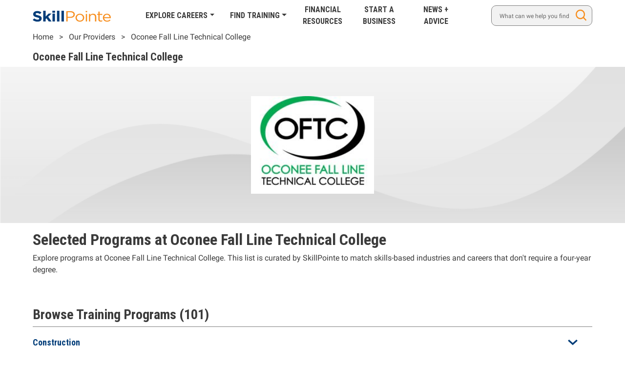

--- FILE ---
content_type: text/html; charset=UTF-8
request_url: https://skillpointe.com/provider/oconee-fall-line-technical-college
body_size: 26873
content:
<!DOCTYPE html>
<html lang="en" dir="ltr" prefix="og: https://ogp.me/ns#">
  <head>
    <meta charset="utf-8" />
<meta name="description" content="Click here to learn about the latest Programs offered at Oconee Fall Line Technical College from the experts at SkillPointe here today." />
<link rel="canonical" href="https://skillpointe.com/provider/oconee-fall-line-technical-college" />
<meta property="og:site_name" content="SkillPointe" />
<meta property="og:type" content="Job Listings and Career Paths" />
<meta property="og:url" content="https://skillpointe.com/provider/oconee-fall-line-technical-college" />
<meta property="og:title" content="Oconee Fall Line Technical College" />
<meta property="og:image" content="" />
<meta property="og:image" content="" />
<meta name="Generator" content="Drupal 10 (https://www.drupal.org)" />
<meta name="MobileOptimized" content="width" />
<meta name="HandheldFriendly" content="true" />
<meta name="viewport" content="width=device-width, initial-scale=1.0" />
<link rel="icon" href="/themes/custom/sptheme/images/sp-logo.jpg" type="image/jpeg" />

    <title>Oconee Fall Line Technical College | SkillPointe</title>
        <link rel="apple-touch-icon" sizes="120x120" href="/themes/custom/sptheme/images/sp-logo.png">
        <link rel="preconnect" href="https://fonts.googleapis.com">
    <link rel="preconnect" href="https://fonts.gstatic.com" crossorigin>
        <link rel="stylesheet" media="all" href="/sites/default/files/css/css_ONHyA-mm49U0R7Nn5zzXWWRv7ZkzQ_ehxGltCloUFNU.css?delta=0&amp;language=en&amp;theme=sptheme&amp;include=eJyN0EEOwkAIBdALFbvwRAyDdiwDDcOk7e3VqMs2Lvl5P_mBzHkkq4spa7RLW2LiygBIZJ6LKZTgOtCRS6jKDhO7nSBnzOS9pmMjmFg4QxKj-Yzt1gMaU7zHXYFMetW_C7cuAmvJMZ1USouid3BbPyh7X1Au-MBt4C2k6PzLvufQ9vb605iw8RPjW4KT" />
<link rel="stylesheet" media="all" href="/sites/default/files/css/css_ZzsGqOXpUxFfJQVWQnmw6V344D6cE4UqM5CcxKf0lRI.css?delta=1&amp;language=en&amp;theme=sptheme&amp;include=eJyN0EEOwkAIBdALFbvwRAyDdiwDDcOk7e3VqMs2Lvl5P_mBzHkkq4spa7RLW2LiygBIZJ6LKZTgOtCRS6jKDhO7nSBnzOS9pmMjmFg4QxKj-Yzt1gMaU7zHXYFMetW_C7cuAmvJMZ1USouid3BbPyh7X1Au-MBt4C2k6PzLvufQ9vb605iw8RPjW4KT" />

    <script type="application/json" data-drupal-selector="drupal-settings-json">{"path":{"baseUrl":"\/","pathPrefix":"","currentPath":"node\/263051","currentPathIsAdmin":false,"isFront":false,"currentLanguage":"en"},"pluralDelimiter":"\u0003","suppressDeprecationErrors":true,"gtag":{"tagId":"","consentMode":false,"otherIds":[],"events":[],"additionalConfigInfo":[]},"ajaxPageState":{"libraries":"[base64]","theme":"sptheme","theme_token":null},"ajaxTrustedUrl":[],"gtm":{"tagId":null,"settings":{"data_layer":"dataLayer","include_classes":false,"allowlist_classes":"google\nnonGooglePixels\nnonGoogleScripts\nnonGoogleIframes","blocklist_classes":"customScripts\ncustomPixels","include_environment":false,"environment_id":"","environment_token":""},"tagIds":["GTM-57VB5CL"]},"data":{"extlink":{"extTarget":true,"extTargetAppendNewWindowDisplay":true,"extTargetAppendNewWindowLabel":"(opens in a new window)","extTargetNoOverride":false,"extNofollow":false,"extTitleNoOverride":false,"extNoreferrer":true,"extFollowNoOverride":false,"extClass":"0","extLabel":"(link is external)","extImgClass":false,"extSubdomains":true,"extExclude":"","extInclude":"","extCssExclude":"","extCssInclude":"","extCssExplicit":"","extAlert":false,"extAlertText":"This link will take you to an external web site. We are not responsible for their content.","extHideIcons":false,"mailtoClass":"0","telClass":"","mailtoLabel":"(link sends email)","telLabel":"(link is a phone number)","extUseFontAwesome":false,"extIconPlacement":"append","extPreventOrphan":false,"extFaLinkClasses":"fa fa-external-link","extFaMailtoClasses":"fa fa-envelope-o","extAdditionalLinkClasses":"","extAdditionalMailtoClasses":"","extAdditionalTelClasses":"","extFaTelClasses":"fa fa-phone","allowedDomains":["skillpointe.com","www.skillpointe.com","skillpointefoundation.org","www.skillpointefoundation.org","nacce.com","www.nacce.com"],"extExcludeNoreferrer":""}},"skillPointeReporting":{"nodes":{"263051":{"node_id":"263051","content_name":"Oconee Fall Line Technical College","content_type":"provider","content_url":"https:\/\/skillpointe.com\/provider\/oconee-fall-line-technical-college","publish_date":"2020-08-20T12:49:13-04:00"},"415168":{"node_id":"415168","content_name":"Commercial Truck Driving Technical Certificate of Credit","content_type":"program","content_url":"https:\/\/skillpointe.com\/provider\/oconee-fall-line-technical-college\/commercial-truck-driving-technical-certificate-credit-0","publish_date":"2020-08-24T19:05:28-04:00","job_type":"Truck Driver","industry":"Transportation","customer":[{"customer_id":"263051","customer_name":"Oconee Fall Line Technical College","customer_type":"institution","sponsorship_tier":"Basic\/Free"}],"institution":{"customer_id":"263051","customer_name":"Oconee Fall Line Technical College","customer_type":"institution","sponsorship_tier":"Basic\/Free"},"zip":"31082","state":"GA","program":{"program_id":"850-73-1"},"program_url":"https:\/\/oftc.edu\/departments\/commercial-truck-driving\/?utm_source=skillpointe\u0026utm_medium=referral_link"},"415082":{"node_id":"415082","content_name":"Transport Temperature Control Technician Technical Certificate of Credit","content_type":"program","content_url":"https:\/\/skillpointe.com\/provider\/oconee-fall-line-technical-college\/transport-temperature-control-technician-technical","publish_date":"2020-08-24T19:05:12-04:00","job_type":"Diesel Mechanic","industry":"Transportation","customer":[{"customer_id":"263051","customer_name":"Oconee Fall Line Technical College","customer_type":"institution","sponsorship_tier":"Basic\/Free"}],"institution":{"customer_id":"263051","customer_name":"Oconee Fall Line Technical College","customer_type":"institution","sponsorship_tier":"Basic\/Free"},"zip":"31082","state":"GA","program":{"program_id":"850-75-7"},"program_url":"https:\/\/oftc.edu\/departments\/diesel-equipment-technology\/?utm_source=skillpointe\u0026utm_medium=referral_link"},"415075":{"node_id":"415075","content_name":"Interdisciplinary Studies - Diesel Equipment Technology, A.A.S.","content_type":"program","content_url":"https:\/\/skillpointe.com\/provider\/oconee-fall-line-technical-college\/interdisciplinary-studies-diesel-equipment-technology","publish_date":"2020-08-24T19:05:10-04:00","job_type":"Diesel Mechanic","industry":"Transportation","customer":[{"customer_id":"263051","customer_name":"Oconee Fall Line Technical College","customer_type":"institution","sponsorship_tier":"Basic\/Free"}],"institution":{"customer_id":"263051","customer_name":"Oconee Fall Line Technical College","customer_type":"institution","sponsorship_tier":"Basic\/Free"},"zip":"31082","state":"GA","program":{"program_id":"850-75-1"},"program_url":"https:\/\/oftc.edu\/departments\/diesel-equipment-technology\/?utm_source=skillpointe\u0026utm_medium=referral_link"},"415081":{"node_id":"415081","content_name":"Heavy Diesel Service Technician Technical Certificate of Credit","content_type":"program","content_url":"https:\/\/skillpointe.com\/provider\/oconee-fall-line-technical-college\/heavy-diesel-service-technician-technical-certificate-0","publish_date":"2020-08-24T19:05:12-04:00","job_type":"Diesel Mechanic","industry":"Transportation","customer":[{"customer_id":"263051","customer_name":"Oconee Fall Line Technical College","customer_type":"institution","sponsorship_tier":"Basic\/Free"}],"institution":{"customer_id":"263051","customer_name":"Oconee Fall Line Technical College","customer_type":"institution","sponsorship_tier":"Basic\/Free"},"zip":"31082","state":"GA","program":{"program_id":"850-75-6"},"program_url":"https:\/\/oftc.edu\/departments\/diesel-equipment-technology\/?utm_source=skillpointe\u0026utm_medium=referral_link"},"415080":{"node_id":"415080","content_name":"Diesel Truck Maintenance Technician Technical Certificate of Credit","content_type":"program","content_url":"https:\/\/skillpointe.com\/provider\/oconee-fall-line-technical-college\/diesel-truck-maintenance-technician-technical","publish_date":"2020-08-24T19:05:12-04:00","job_type":"Diesel Mechanic","industry":"Transportation","customer":[{"customer_id":"263051","customer_name":"Oconee Fall Line Technical College","customer_type":"institution","sponsorship_tier":"Basic\/Free"}],"institution":{"customer_id":"263051","customer_name":"Oconee Fall Line Technical College","customer_type":"institution","sponsorship_tier":"Basic\/Free"},"zip":"31082","state":"GA","program":{"program_id":"850-75-5"},"program_url":"https:\/\/oftc.edu\/departments\/diesel-equipment-technology\/?utm_source=skillpointe\u0026utm_medium=referral_link"},"415077":{"node_id":"415077","content_name":"Diesel Equipment Technology Diploma","content_type":"program","content_url":"https:\/\/skillpointe.com\/provider\/oconee-fall-line-technical-college\/diesel-equipment-technology-diploma-0","publish_date":"2020-08-24T19:05:10-04:00","job_type":"Diesel Mechanic","industry":"Transportation","customer":[{"customer_id":"263051","customer_name":"Oconee Fall Line Technical College","customer_type":"institution","sponsorship_tier":"Basic\/Free"}],"institution":{"customer_id":"263051","customer_name":"Oconee Fall Line Technical College","customer_type":"institution","sponsorship_tier":"Basic\/Free"},"zip":"31082","state":"GA","program":{"program_id":"850-75-2"},"program_url":"https:\/\/oftc.edu\/departments\/diesel-equipment-technology\/?utm_source=skillpointe\u0026utm_medium=referral_link"},"415079":{"node_id":"415079","content_name":"Diesel Engine Service Technician Technical Certificate of Credit","content_type":"program","content_url":"https:\/\/skillpointe.com\/provider\/oconee-fall-line-technical-college\/diesel-engine-service-technician-technical-0","publish_date":"2020-08-24T19:05:12-04:00","job_type":"Diesel Mechanic","industry":"Transportation","customer":[{"customer_id":"263051","customer_name":"Oconee Fall Line Technical College","customer_type":"institution","sponsorship_tier":"Basic\/Free"}],"institution":{"customer_id":"263051","customer_name":"Oconee Fall Line Technical College","customer_type":"institution","sponsorship_tier":"Basic\/Free"},"zip":"31082","state":"GA","program":{"program_id":"850-75-4"},"program_url":"https:\/\/oftc.edu\/departments\/diesel-equipment-technology\/?utm_source=skillpointe\u0026utm_medium=referral_link"},"415078":{"node_id":"415078","content_name":"Diesel Electrical\/Electronic Systems Technician Technical Certificate of Credit","content_type":"program","content_url":"https:\/\/skillpointe.com\/provider\/oconee-fall-line-technical-college\/diesel-electricalelectronic-systems-technician-0","publish_date":"2020-08-24T19:05:12-04:00","job_type":"Diesel Mechanic","industry":"Transportation","customer":[{"customer_id":"263051","customer_name":"Oconee Fall Line Technical College","customer_type":"institution","sponsorship_tier":"Basic\/Free"}],"institution":{"customer_id":"263051","customer_name":"Oconee Fall Line Technical College","customer_type":"institution","sponsorship_tier":"Basic\/Free"},"zip":"31082","state":"GA","program":{"program_id":"850-75-3"},"program_url":"https:\/\/oftc.edu\/departments\/diesel-equipment-technology\/?utm_source=skillpointe\u0026utm_medium=referral_link"},"415065":{"node_id":"415065","content_name":"Prometric \u2013 Automotive Service Excellence","content_type":"program","content_url":"https:\/\/skillpointe.com\/provider\/oconee-fall-line-technical-college\/prometric-automotive-service-excellence","publish_date":"2020-08-24T19:05:05-04:00","job_type":"Auto Mechanic","industry":"Transportation","customer":[{"customer_id":"263051","customer_name":"Oconee Fall Line Technical College","customer_type":"institution","sponsorship_tier":"Basic\/Free"}],"institution":{"customer_id":"263051","customer_name":"Oconee Fall Line Technical College","customer_type":"institution","sponsorship_tier":"Basic\/Free"},"zip":"31082","state":"GA","program":{"program_id":"850-74-12"},"program_url":"https:\/\/oftc.edu\/departments\/automotive-technology\/?utm_source=skillpointe\u0026utm_medium=referral_link"},"415053":{"node_id":"415053","content_name":"Interdisciplinary Studies - Automotive Technology, A.A.S.","content_type":"program","content_url":"https:\/\/skillpointe.com\/provider\/oconee-fall-line-technical-college\/interdisciplinary-studies-automotive-technology-aas","publish_date":"2020-08-24T19:05:02-04:00","job_type":"Auto Mechanic","industry":"Transportation","customer":[{"customer_id":"263051","customer_name":"Oconee Fall Line Technical College","customer_type":"institution","sponsorship_tier":"Basic\/Free"}],"institution":{"customer_id":"263051","customer_name":"Oconee Fall Line Technical College","customer_type":"institution","sponsorship_tier":"Basic\/Free"},"zip":"31082","state":"GA","program":{"program_id":"850-74-2"},"program_url":"https:\/\/oftc.edu\/departments\/automotive-technology\/?utm_source=skillpointe\u0026utm_medium=referral_link"},"415052":{"node_id":"415052","content_name":"Interdisciplinary Studies - Automotive Fundamentals, A.A.S.","content_type":"program","content_url":"https:\/\/skillpointe.com\/provider\/oconee-fall-line-technical-college\/interdisciplinary-studies-automotive-fundamentals-aas","publish_date":"2020-08-24T19:05:02-04:00","job_type":"Auto Mechanic","industry":"Transportation","customer":[{"customer_id":"263051","customer_name":"Oconee Fall Line Technical College","customer_type":"institution","sponsorship_tier":"Basic\/Free"}],"institution":{"customer_id":"263051","customer_name":"Oconee Fall Line Technical College","customer_type":"institution","sponsorship_tier":"Basic\/Free"},"zip":"31082","state":"GA","program":{"program_id":"850-74-1"},"program_url":"https:\/\/oftc.edu\/departments\/automotive-technology\/?utm_source=skillpointe\u0026utm_medium=referral_link"},"415064":{"node_id":"415064","content_name":"Automotive Transmission\/Transaxle Tech Specialist Technical Certificate of Credit","content_type":"program","content_url":"https:\/\/skillpointe.com\/provider\/oconee-fall-line-technical-college\/automotive-transmissiontransaxle-tech-specialist","publish_date":"2020-08-24T19:05:05-04:00","job_type":"Auto Mechanic","industry":"Transportation","customer":[{"customer_id":"263051","customer_name":"Oconee Fall Line Technical College","customer_type":"institution","sponsorship_tier":"Basic\/Free"}],"institution":{"customer_id":"263051","customer_name":"Oconee Fall Line Technical College","customer_type":"institution","sponsorship_tier":"Basic\/Free"},"zip":"31082","state":"GA","program":{"program_id":"850-74-11"},"program_url":"https:\/\/oftc.edu\/departments\/automotive-technology\/?utm_source=skillpointe\u0026utm_medium=referral_link"},"415055":{"node_id":"415055","content_name":"Automotive Technology Diploma","content_type":"program","content_url":"https:\/\/skillpointe.com\/provider\/oconee-fall-line-technical-college\/automotive-technology-diploma","publish_date":"2020-08-24T19:05:02-04:00","job_type":"Auto Mechanic","industry":"Transportation","customer":[{"customer_id":"263051","customer_name":"Oconee Fall Line Technical College","customer_type":"institution","sponsorship_tier":"Basic\/Free"}],"institution":{"customer_id":"263051","customer_name":"Oconee Fall Line Technical College","customer_type":"institution","sponsorship_tier":"Basic\/Free"},"zip":"31082","state":"GA","program":{"program_id":"850-74-4"},"program_url":"https:\/\/oftc.edu\/departments\/automotive-technology\/?utm_source=skillpointe\u0026utm_medium=referral_link"},"415054":{"node_id":"415054","content_name":"Automotive Fundamentals Diploma","content_type":"program","content_url":"https:\/\/skillpointe.com\/provider\/oconee-fall-line-technical-college\/automotive-fundamentals-diploma","publish_date":"2020-08-24T19:05:02-04:00","job_type":"Auto Mechanic","industry":"Transportation","customer":[{"customer_id":"263051","customer_name":"Oconee Fall Line Technical College","customer_type":"institution","sponsorship_tier":"Basic\/Free"}],"institution":{"customer_id":"263051","customer_name":"Oconee Fall Line Technical College","customer_type":"institution","sponsorship_tier":"Basic\/Free"},"zip":"31082","state":"GA","program":{"program_id":"850-74-3"},"program_url":"https:\/\/oftc.edu\/departments\/automotive-technology\/?utm_source=skillpointe\u0026utm_medium=referral_link"},"415062":{"node_id":"415062","content_name":"Automotive Engine Repair Technician Technical Certificate of Credit","content_type":"program","content_url":"https:\/\/skillpointe.com\/provider\/oconee-fall-line-technical-college\/automotive-engine-repair-technician-technical","publish_date":"2020-08-24T19:05:04-04:00","job_type":"Auto Mechanic","industry":"Transportation","customer":[{"customer_id":"263051","customer_name":"Oconee Fall Line Technical College","customer_type":"institution","sponsorship_tier":"Basic\/Free"}],"institution":{"customer_id":"263051","customer_name":"Oconee Fall Line Technical College","customer_type":"institution","sponsorship_tier":"Basic\/Free"},"zip":"31082","state":"GA","program":{"program_id":"850-74-10"},"program_url":"https:\/\/oftc.edu\/departments\/automotive-technology\/?utm_source=skillpointe\u0026utm_medium=referral_link"},"415061":{"node_id":"415061","content_name":"Automotive Engine Performance Technician Technical Certificate of Credit","content_type":"program","content_url":"https:\/\/skillpointe.com\/provider\/oconee-fall-line-technical-college\/automotive-engine-performance-technician-technical","publish_date":"2020-08-24T19:05:04-04:00","job_type":"Auto Mechanic","industry":"Transportation","customer":[{"customer_id":"263051","customer_name":"Oconee Fall Line Technical College","customer_type":"institution","sponsorship_tier":"Basic\/Free"}],"institution":{"customer_id":"263051","customer_name":"Oconee Fall Line Technical College","customer_type":"institution","sponsorship_tier":"Basic\/Free"},"zip":"31082","state":"GA","program":{"program_id":"850-74-9"},"program_url":"https:\/\/oftc.edu\/departments\/automotive-technology\/?utm_source=skillpointe\u0026utm_medium=referral_link"},"415060":{"node_id":"415060","content_name":"Automotive Climate Control Technician Technical Certificate of Credit","content_type":"program","content_url":"https:\/\/skillpointe.com\/provider\/oconee-fall-line-technical-college\/automotive-climate-control-technician-technical","publish_date":"2020-08-24T19:05:04-04:00","job_type":"Auto Mechanic","industry":"Transportation","customer":[{"customer_id":"263051","customer_name":"Oconee Fall Line Technical College","customer_type":"institution","sponsorship_tier":"Basic\/Free"}],"institution":{"customer_id":"263051","customer_name":"Oconee Fall Line Technical College","customer_type":"institution","sponsorship_tier":"Basic\/Free"},"zip":"31082","state":"GA","program":{"program_id":"850-74-8"},"program_url":"https:\/\/oftc.edu\/departments\/automotive-technology\/?utm_source=skillpointe\u0026utm_medium=referral_link"},"415058":{"node_id":"415058","content_name":"Automotive Chassis Technician Specialist Technical Certificate of Credit","content_type":"program","content_url":"https:\/\/skillpointe.com\/provider\/oconee-fall-line-technical-college\/automotive-chassis-technician-specialist-technical","publish_date":"2020-08-24T19:05:02-04:00","job_type":"Auto Mechanic","industry":"Transportation","customer":[{"customer_id":"263051","customer_name":"Oconee Fall Line Technical College","customer_type":"institution","sponsorship_tier":"Basic\/Free"}],"institution":{"customer_id":"263051","customer_name":"Oconee Fall Line Technical College","customer_type":"institution","sponsorship_tier":"Basic\/Free"},"zip":"31082","state":"GA","program":{"program_id":"850-74-7"},"program_url":"https:\/\/oftc.edu\/departments\/automotive-technology\/?utm_source=skillpointe\u0026utm_medium=referral_link"},"415057":{"node_id":"415057","content_name":"Auto Electrical\/Electronic Systems Technician Technical Certificate of Credit","content_type":"program","content_url":"https:\/\/skillpointe.com\/provider\/oconee-fall-line-technical-college\/auto-electricalelectronic-systems-technician-technical","publish_date":"2020-08-24T19:05:02-04:00","job_type":"Auto Mechanic","industry":"Transportation","customer":[{"customer_id":"263051","customer_name":"Oconee Fall Line Technical College","customer_type":"institution","sponsorship_tier":"Basic\/Free"}],"institution":{"customer_id":"263051","customer_name":"Oconee Fall Line Technical College","customer_type":"institution","sponsorship_tier":"Basic\/Free"},"zip":"31082","state":"GA","program":{"program_id":"850-74-6"},"program_url":"https:\/\/oftc.edu\/departments\/automotive-technology\/?utm_source=skillpointe\u0026utm_medium=referral_link"},"415056":{"node_id":"415056","content_name":"Auto Basic Maintenance and Detailing Technician Technical Certificate of Credit","content_type":"program","content_url":"https:\/\/skillpointe.com\/provider\/oconee-fall-line-technical-college\/auto-basic-maintenance-and-detailing-technician","publish_date":"2020-08-24T19:05:02-04:00","job_type":"Auto Mechanic","industry":"Transportation","customer":[{"customer_id":"263051","customer_name":"Oconee Fall Line Technical College","customer_type":"institution","sponsorship_tier":"Basic\/Free"}],"institution":{"customer_id":"263051","customer_name":"Oconee Fall Line Technical College","customer_type":"institution","sponsorship_tier":"Basic\/Free"},"zip":"31082","state":"GA","program":{"program_id":"850-74-5"},"program_url":"https:\/\/oftc.edu\/departments\/automotive-technology\/?utm_source=skillpointe\u0026utm_medium=referral_link"},"415050":{"node_id":"415050","content_name":"Automotive Collision Repair Assistant I Technical Certificate of Credit","content_type":"program","content_url":"https:\/\/skillpointe.com\/provider\/oconee-fall-line-technical-college\/automotive-collision-repair-assistant-i-technical","publish_date":"2020-08-24T19:05:01-04:00","job_type":"Auto Body Technician","industry":"Transportation","customer":[{"customer_id":"263051","customer_name":"Oconee Fall Line Technical College","customer_type":"institution","sponsorship_tier":"Basic\/Free"}],"institution":{"customer_id":"263051","customer_name":"Oconee Fall Line Technical College","customer_type":"institution","sponsorship_tier":"Basic\/Free"},"zip":"31082","state":"GA","program":{"program_id":"850-76-1"},"program_url":"https:\/\/oftc.edu\/departments\/automotive-technology\/?utm_source=skillpointe\u0026utm_medium=referral_link"},"415161":{"node_id":"415161","content_name":"Infant\/Toddler Child Care Specialist Technical Certificate of Credit","content_type":"program","content_url":"https:\/\/skillpointe.com\/provider\/oconee-fall-line-technical-college\/infanttoddler-child-care-specialist-technical","publish_date":"2020-08-24T19:05:26-04:00","job_type":"Preschool Teacher","industry":"Public Service","customer":[{"customer_id":"263051","customer_name":"Oconee Fall Line Technical College","customer_type":"institution","sponsorship_tier":"Basic\/Free"}],"institution":{"customer_id":"263051","customer_name":"Oconee Fall Line Technical College","customer_type":"institution","sponsorship_tier":"Basic\/Free"},"zip":"31082","state":"GA","program":{"program_id":"850-60-7"},"program_url":"https:\/\/oftc.edu\/departments\/early-childhood-care-and-education\/?utm_source=skillpointe\u0026utm_medium=referral_link"},"415160":{"node_id":"415160","content_name":"Early Childhood Program Administration Technical Certificate of Credit","content_type":"program","content_url":"https:\/\/skillpointe.com\/provider\/oconee-fall-line-technical-college\/early-childhood-program-administration-technical","publish_date":"2020-08-24T19:05:26-04:00","job_type":"Preschool Teacher","industry":"Public Service","customer":[{"customer_id":"263051","customer_name":"Oconee Fall Line Technical College","customer_type":"institution","sponsorship_tier":"Basic\/Free"}],"institution":{"customer_id":"263051","customer_name":"Oconee Fall Line Technical College","customer_type":"institution","sponsorship_tier":"Basic\/Free"},"zip":"31082","state":"GA","program":{"program_id":"850-60-6"},"program_url":"https:\/\/oftc.edu\/departments\/early-childhood-care-and-education\/?utm_source=skillpointe\u0026utm_medium=referral_link"},"415159":{"node_id":"415159","content_name":"Early Childhood Exceptionalities Technical Certificate of Credit","content_type":"program","content_url":"https:\/\/skillpointe.com\/provider\/oconee-fall-line-technical-college\/early-childhood-exceptionalities-technical-certificate","publish_date":"2020-08-24T19:05:26-04:00","job_type":"Preschool Teacher","industry":"Public Service","customer":[{"customer_id":"263051","customer_name":"Oconee Fall Line Technical College","customer_type":"institution","sponsorship_tier":"Basic\/Free"}],"institution":{"customer_id":"263051","customer_name":"Oconee Fall Line Technical College","customer_type":"institution","sponsorship_tier":"Basic\/Free"},"zip":"31082","state":"GA","program":{"program_id":"850-60-5"},"program_url":"https:\/\/oftc.edu\/departments\/early-childhood-care-and-education\/?utm_source=skillpointe\u0026utm_medium=referral_link"},"415155":{"node_id":"415155","content_name":"Early Childhood Care\/Education, A.A.S.","content_type":"program","content_url":"https:\/\/skillpointe.com\/provider\/oconee-fall-line-technical-college\/early-childhood-careeducation-aas","publish_date":"2020-08-24T19:05:26-04:00","job_type":"Preschool Teacher","industry":"Public Service","customer":[{"customer_id":"263051","customer_name":"Oconee Fall Line Technical College","customer_type":"institution","sponsorship_tier":"Basic\/Free"}],"institution":{"customer_id":"263051","customer_name":"Oconee Fall Line Technical College","customer_type":"institution","sponsorship_tier":"Basic\/Free"},"zip":"31082","state":"GA","program":{"program_id":"850-60-1"},"program_url":"https:\/\/oftc.edu\/departments\/early-childhood-care-and-education\/?utm_source=skillpointe\u0026utm_medium=referral_link"},"415156":{"node_id":"415156","content_name":"Early Childhood Care\/Education Diploma","content_type":"program","content_url":"https:\/\/skillpointe.com\/provider\/oconee-fall-line-technical-college\/early-childhood-careeducation-diploma","publish_date":"2020-08-24T19:05:26-04:00","job_type":"Preschool Teacher","industry":"Public Service","customer":[{"customer_id":"263051","customer_name":"Oconee Fall Line Technical College","customer_type":"institution","sponsorship_tier":"Basic\/Free"}],"institution":{"customer_id":"263051","customer_name":"Oconee Fall Line Technical College","customer_type":"institution","sponsorship_tier":"Basic\/Free"},"zip":"31082","state":"GA","program":{"program_id":"850-60-2"},"program_url":"https:\/\/oftc.edu\/departments\/early-childhood-care-and-education\/?utm_source=skillpointe\u0026utm_medium=referral_link"},"415158":{"node_id":"415158","content_name":"Early Childhood Care and Education Basics Technical Certificate of Credit","content_type":"program","content_url":"https:\/\/skillpointe.com\/provider\/oconee-fall-line-technical-college\/early-childhood-care-and-education-basics-technical","publish_date":"2020-08-24T19:05:26-04:00","job_type":"Preschool Teacher","industry":"Public Service","customer":[{"customer_id":"263051","customer_name":"Oconee Fall Line Technical College","customer_type":"institution","sponsorship_tier":"Basic\/Free"}],"institution":{"customer_id":"263051","customer_name":"Oconee Fall Line Technical College","customer_type":"institution","sponsorship_tier":"Basic\/Free"},"zip":"31082","state":"GA","program":{"program_id":"850-60-4"},"program_url":"https:\/\/oftc.edu\/departments\/early-childhood-care-and-education\/?utm_source=skillpointe\u0026utm_medium=referral_link"},"415157":{"node_id":"415157","content_name":"Child Development Specialist Technical Certificate of Credit","content_type":"program","content_url":"https:\/\/skillpointe.com\/provider\/oconee-fall-line-technical-college\/child-development-specialist-technical-certificate","publish_date":"2020-08-24T19:05:26-04:00","job_type":"Preschool Teacher","industry":"Public Service","customer":[{"customer_id":"263051","customer_name":"Oconee Fall Line Technical College","customer_type":"institution","sponsorship_tier":"Basic\/Free"}],"institution":{"customer_id":"263051","customer_name":"Oconee Fall Line Technical College","customer_type":"institution","sponsorship_tier":"Basic\/Free"},"zip":"31082","state":"GA","program":{"program_id":"850-60-3"},"program_url":"https:\/\/oftc.edu\/departments\/early-childhood-care-and-education\/?utm_source=skillpointe\u0026utm_medium=referral_link"},"415151":{"node_id":"415151","content_name":"Criminal Justice Technology, A.A.S.","content_type":"program","content_url":"https:\/\/skillpointe.com\/provider\/oconee-fall-line-technical-college\/criminal-justice-technology-aas","publish_date":"2020-08-24T19:05:24-04:00","job_type":"Police Officer","industry":"Public Service","customer":[{"customer_id":"263051","customer_name":"Oconee Fall Line Technical College","customer_type":"institution","sponsorship_tier":"Basic\/Free"}],"institution":{"customer_id":"263051","customer_name":"Oconee Fall Line Technical College","customer_type":"institution","sponsorship_tier":"Basic\/Free"},"zip":"31082","state":"GA","program":{"program_id":"850-57-1"},"program_url":"https:\/\/oftc.edu\/departments\/criminal-justice-technology\/?utm_source=skillpointe\u0026utm_medium=referral_link"},"415152":{"node_id":"415152","content_name":"Criminal Justice Technology Diploma","content_type":"program","content_url":"https:\/\/skillpointe.com\/provider\/oconee-fall-line-technical-college\/criminal-justice-technology-diploma","publish_date":"2020-08-24T19:05:24-04:00","job_type":"Police Officer","industry":"Public Service","customer":[{"customer_id":"263051","customer_name":"Oconee Fall Line Technical College","customer_type":"institution","sponsorship_tier":"Basic\/Free"}],"institution":{"customer_id":"263051","customer_name":"Oconee Fall Line Technical College","customer_type":"institution","sponsorship_tier":"Basic\/Free"},"zip":"31082","state":"GA","program":{"program_id":"850-57-2"},"program_url":"https:\/\/oftc.edu\/departments\/criminal-justice-technology\/?utm_source=skillpointe\u0026utm_medium=referral_link"},"415154":{"node_id":"415154","content_name":"Criminal Justice Technician Technical Certificate of Credit","content_type":"program","content_url":"https:\/\/skillpointe.com\/provider\/oconee-fall-line-technical-college\/criminal-justice-technician-technical-certificate","publish_date":"2020-08-24T19:05:26-04:00","job_type":"Police Officer","industry":"Public Service","customer":[{"customer_id":"263051","customer_name":"Oconee Fall Line Technical College","customer_type":"institution","sponsorship_tier":"Basic\/Free"}],"institution":{"customer_id":"263051","customer_name":"Oconee Fall Line Technical College","customer_type":"institution","sponsorship_tier":"Basic\/Free"},"zip":"31082","state":"GA","program":{"program_id":"850-57-3"},"program_url":"https:\/\/oftc.edu\/departments\/criminal-justice-technology\/?utm_source=skillpointe\u0026utm_medium=referral_link"},"415073":{"node_id":"415073","content_name":"Criminal Justice Technology, A.A.S.","content_type":"program","content_url":"https:\/\/skillpointe.com\/provider\/oconee-fall-line-technical-college\/criminal-justice-technology-aas-1","publish_date":"2020-08-24T19:05:08-04:00","job_type":"Criminal Investigator","industry":"Public Service","customer":[{"customer_id":"263051","customer_name":"Oconee Fall Line Technical College","customer_type":"institution","sponsorship_tier":"Basic\/Free"}],"institution":{"customer_id":"263051","customer_name":"Oconee Fall Line Technical College","customer_type":"institution","sponsorship_tier":"Basic\/Free"},"zip":"31082","state":"GA","program":{"program_id":"850-64-1"},"program_url":"https:\/\/oftc.edu\/departments\/criminal-justice-technology\/?utm_source=skillpointe\u0026utm_medium=referral_link"},"415074":{"node_id":"415074","content_name":"Criminal Justice Technology Diploma","content_type":"program","content_url":"https:\/\/skillpointe.com\/provider\/oconee-fall-line-technical-college\/criminal-justice-technology-diploma-1","publish_date":"2020-08-24T19:05:08-04:00","job_type":"Criminal Investigator","industry":"Public Service","customer":[{"customer_id":"263051","customer_name":"Oconee Fall Line Technical College","customer_type":"institution","sponsorship_tier":"Basic\/Free"}],"institution":{"customer_id":"263051","customer_name":"Oconee Fall Line Technical College","customer_type":"institution","sponsorship_tier":"Basic\/Free"},"zip":"31082","state":"GA","program":{"program_id":"850-64-2"},"program_url":"https:\/\/oftc.edu\/departments\/criminal-justice-technology\/?utm_source=skillpointe\u0026utm_medium=referral_link"},"415069":{"node_id":"415069","content_name":"Criminal Justice Technology, A.A.S.","content_type":"program","content_url":"https:\/\/skillpointe.com\/provider\/oconee-fall-line-technical-college\/criminal-justice-technology-aas-0","publish_date":"2020-08-24T19:05:07-04:00","job_type":"Correctional Officer","industry":"Public Service","customer":[{"customer_id":"263051","customer_name":"Oconee Fall Line Technical College","customer_type":"institution","sponsorship_tier":"Basic\/Free"}],"institution":{"customer_id":"263051","customer_name":"Oconee Fall Line Technical College","customer_type":"institution","sponsorship_tier":"Basic\/Free"},"zip":"31082","state":"GA","program":{"program_id":"850-62-1"},"program_url":"https:\/\/oftc.edu\/departments\/criminal-justice-technology\/?utm_source=skillpointe\u0026utm_medium=referral_link"},"415070":{"node_id":"415070","content_name":"Criminal Justice Technology Diploma","content_type":"program","content_url":"https:\/\/skillpointe.com\/provider\/oconee-fall-line-technical-college\/criminal-justice-technology-diploma-0","publish_date":"2020-08-24T19:05:07-04:00","job_type":"Correctional Officer","industry":"Public Service","customer":[{"customer_id":"263051","customer_name":"Oconee Fall Line Technical College","customer_type":"institution","sponsorship_tier":"Basic\/Free"}],"institution":{"customer_id":"263051","customer_name":"Oconee Fall Line Technical College","customer_type":"institution","sponsorship_tier":"Basic\/Free"},"zip":"31082","state":"GA","program":{"program_id":"850-62-2"},"program_url":"https:\/\/oftc.edu\/departments\/criminal-justice-technology\/?utm_source=skillpointe\u0026utm_medium=referral_link"},"415071":{"node_id":"415071","content_name":"Criminal Justice Technician","content_type":"program","content_url":"https:\/\/skillpointe.com\/provider\/oconee-fall-line-technical-college\/criminal-justice-technician","publish_date":"2020-08-24T19:05:07-04:00","job_type":"Correctional Officer","industry":"Public Service","customer":[{"customer_id":"263051","customer_name":"Oconee Fall Line Technical College","customer_type":"institution","sponsorship_tier":"Basic\/Free"}],"institution":{"customer_id":"263051","customer_name":"Oconee Fall Line Technical College","customer_type":"institution","sponsorship_tier":"Basic\/Free"},"zip":"31082","state":"GA","program":{"program_id":"850-62-3"},"program_url":"https:\/\/oftc.edu\/departments\/criminal-justice-technology\/?utm_source=skillpointe\u0026utm_medium=referral_link"},"415134":{"node_id":"415134","content_name":"Precision Machining and Manufacturing, A.A.S.","content_type":"program","content_url":"https:\/\/skillpointe.com\/provider\/oconee-fall-line-technical-college\/precision-machining-and-manufacturing-aas","publish_date":"2020-08-24T19:05:21-04:00","job_type":"Machinist","industry":"Manufacturing","customer":[{"customer_id":"263051","customer_name":"Oconee Fall Line Technical College","customer_type":"institution","sponsorship_tier":"Basic\/Free"}],"institution":{"customer_id":"263051","customer_name":"Oconee Fall Line Technical College","customer_type":"institution","sponsorship_tier":"Basic\/Free"},"zip":"31082","state":"GA","program":{"program_id":"850-53-1"},"program_url":"https:\/\/oftc.edu\/departments\/machine-tool-technology\/?utm_source=skillpointe\u0026utm_medium=referral_link"},"415137":{"node_id":"415137","content_name":"Precision Machining and Manufacturing Diploma","content_type":"program","content_url":"https:\/\/skillpointe.com\/provider\/oconee-fall-line-technical-college\/precision-machining-and-manufacturing-diploma","publish_date":"2020-08-24T19:05:23-04:00","job_type":"Machinist","industry":"Manufacturing","customer":[{"customer_id":"263051","customer_name":"Oconee Fall Line Technical College","customer_type":"institution","sponsorship_tier":"Basic\/Free"}],"institution":{"customer_id":"263051","customer_name":"Oconee Fall Line Technical College","customer_type":"institution","sponsorship_tier":"Basic\/Free"},"zip":"31082","state":"GA","program":{"program_id":"850-53-3"},"program_url":"https:\/\/oftc.edu\/departments\/machine-tool-technology\/?utm_source=skillpointe\u0026utm_medium=referral_link"},"415136":{"node_id":"415136","content_name":"CNC Technology Diploma","content_type":"program","content_url":"https:\/\/skillpointe.com\/provider\/oconee-fall-line-technical-college\/cnc-technology-diploma","publish_date":"2020-08-24T19:05:23-04:00","job_type":"Machinist","industry":"Manufacturing","customer":[{"customer_id":"263051","customer_name":"Oconee Fall Line Technical College","customer_type":"institution","sponsorship_tier":"Basic\/Free"}],"institution":{"customer_id":"263051","customer_name":"Oconee Fall Line Technical College","customer_type":"institution","sponsorship_tier":"Basic\/Free"},"zip":"31082","state":"GA","program":{"program_id":"850-53-2"},"program_url":"https:\/\/oftc.edu\/departments\/machine-tool-technology\/?utm_source=skillpointe\u0026utm_medium=referral_link"},"415139":{"node_id":"415139","content_name":"CNC Specialist Technical Certificate of Credit","content_type":"program","content_url":"https:\/\/skillpointe.com\/provider\/oconee-fall-line-technical-college\/cnc-specialist-technical-certificate-credit","publish_date":"2020-08-24T19:05:23-04:00","job_type":"Machinist","industry":"Manufacturing","customer":[{"customer_id":"263051","customer_name":"Oconee Fall Line Technical College","customer_type":"institution","sponsorship_tier":"Basic\/Free"}],"institution":{"customer_id":"263051","customer_name":"Oconee Fall Line Technical College","customer_type":"institution","sponsorship_tier":"Basic\/Free"},"zip":"31082","state":"GA","program":{"program_id":"850-53-5"},"program_url":"https:\/\/oftc.edu\/departments\/machine-tool-technology\/?utm_source=skillpointe\u0026utm_medium=referral_link"},"415138":{"node_id":"415138","content_name":"Advanced General Machinist Technical Certificate of Credit","content_type":"program","content_url":"https:\/\/skillpointe.com\/provider\/oconee-fall-line-technical-college\/advanced-general-machinist-technical-certificate-credit","publish_date":"2020-08-24T19:05:23-04:00","job_type":"Machinist","industry":"Manufacturing","customer":[{"customer_id":"263051","customer_name":"Oconee Fall Line Technical College","customer_type":"institution","sponsorship_tier":"Basic\/Free"}],"institution":{"customer_id":"263051","customer_name":"Oconee Fall Line Technical College","customer_type":"institution","sponsorship_tier":"Basic\/Free"},"zip":"31082","state":"GA","program":{"program_id":"850-53-4"},"program_url":"https:\/\/oftc.edu\/departments\/machine-tool-technology\/?utm_source=skillpointe\u0026utm_medium=referral_link"},"415109":{"node_id":"415109","content_name":"Interdisciplinary Studies - Electrical Control Systems, A.A.S.","content_type":"program","content_url":"https:\/\/skillpointe.com\/provider\/oconee-fall-line-technical-college\/interdisciplinary-studies-electrical-control-systems","publish_date":"2020-08-24T19:05:17-04:00","job_type":"Industrial Machinery Mechanic","industry":"Manufacturing","customer":[{"customer_id":"263051","customer_name":"Oconee Fall Line Technical College","customer_type":"institution","sponsorship_tier":"Basic\/Free"}],"institution":{"customer_id":"263051","customer_name":"Oconee Fall Line Technical College","customer_type":"institution","sponsorship_tier":"Basic\/Free"},"zip":"31082","state":"GA","program":{"program_id":"850-51-1"},"program_url":"https:\/\/oftc.edu\/departments\/electrical-control-technology\/?utm_source=skillpointe\u0026utm_medium=referral_link"},"415112":{"node_id":"415112","content_name":"Industrial Motor Control Technician Technical Certificate of Credit","content_type":"program","content_url":"https:\/\/skillpointe.com\/provider\/oconee-fall-line-technical-college\/industrial-motor-control-technician-technical","publish_date":"2020-08-24T19:05:19-04:00","job_type":"Industrial Machinery Mechanic","industry":"Manufacturing","customer":[{"customer_id":"263051","customer_name":"Oconee Fall Line Technical College","customer_type":"institution","sponsorship_tier":"Basic\/Free"}],"institution":{"customer_id":"263051","customer_name":"Oconee Fall Line Technical College","customer_type":"institution","sponsorship_tier":"Basic\/Free"},"zip":"31082","state":"GA","program":{"program_id":"850-51-4"},"program_url":"https:\/\/oftc.edu\/departments\/electrical-control-technology\/?utm_source=skillpointe\u0026utm_medium=referral_link"},"415111":{"node_id":"415111","content_name":"Industrial Electrician Technical Certificate of Credit","content_type":"program","content_url":"https:\/\/skillpointe.com\/provider\/oconee-fall-line-technical-college\/industrial-electrician-technical-certificate-credit","publish_date":"2020-08-24T19:05:17-04:00","job_type":"Industrial Machinery Mechanic","industry":"Manufacturing","customer":[{"customer_id":"263051","customer_name":"Oconee Fall Line Technical College","customer_type":"institution","sponsorship_tier":"Basic\/Free"}],"institution":{"customer_id":"263051","customer_name":"Oconee Fall Line Technical College","customer_type":"institution","sponsorship_tier":"Basic\/Free"},"zip":"31082","state":"GA","program":{"program_id":"850-51-3"},"program_url":"https:\/\/oftc.edu\/departments\/electrical-control-technology\/?utm_source=skillpointe\u0026utm_medium=referral_link"},"415110":{"node_id":"415110","content_name":"Electrical Control Systems Diploma","content_type":"program","content_url":"https:\/\/skillpointe.com\/provider\/oconee-fall-line-technical-college\/electrical-control-systems-diploma","publish_date":"2020-08-24T19:05:17-04:00","job_type":"Industrial Machinery Mechanic","industry":"Manufacturing","customer":[{"customer_id":"263051","customer_name":"Oconee Fall Line Technical College","customer_type":"institution","sponsorship_tier":"Basic\/Free"}],"institution":{"customer_id":"263051","customer_name":"Oconee Fall Line Technical College","customer_type":"institution","sponsorship_tier":"Basic\/Free"},"zip":"31082","state":"GA","program":{"program_id":"850-51-2"},"program_url":"https:\/\/oftc.edu\/departments\/electrical-control-technology\/?utm_source=skillpointe\u0026utm_medium=referral_link"},"415093":{"node_id":"415093","content_name":"Mechatronics Technology, A.A.S.","content_type":"program","content_url":"https:\/\/skillpointe.com\/provider\/oconee-fall-line-technical-college\/mechatronics-technology-aas","publish_date":"2020-08-24T19:05:15-04:00","job_type":"Electro-Mechanical Technician","industry":"Manufacturing","customer":[{"customer_id":"263051","customer_name":"Oconee Fall Line Technical College","customer_type":"institution","sponsorship_tier":"Basic\/Free"}],"institution":{"customer_id":"263051","customer_name":"Oconee Fall Line Technical College","customer_type":"institution","sponsorship_tier":"Basic\/Free"},"zip":"31082","state":"GA","program":{"program_id":"850-55-1"},"program_url":"https:\/\/oftc.edu\/departments\/mechatronics-technology\/?utm_source=skillpointe\u0026utm_medium=referral_link"},"415094":{"node_id":"415094","content_name":"Mechatronics Technology Diploma","content_type":"program","content_url":"https:\/\/skillpointe.com\/provider\/oconee-fall-line-technical-college\/mechatronics-technology-diploma","publish_date":"2020-08-24T19:05:15-04:00","job_type":"Electro-Mechanical Technician","industry":"Manufacturing","customer":[{"customer_id":"263051","customer_name":"Oconee Fall Line Technical College","customer_type":"institution","sponsorship_tier":"Basic\/Free"}],"institution":{"customer_id":"263051","customer_name":"Oconee Fall Line Technical College","customer_type":"institution","sponsorship_tier":"Basic\/Free"},"zip":"31082","state":"GA","program":{"program_id":"850-55-2"},"program_url":"https:\/\/oftc.edu\/departments\/mechatronics-technology\/?utm_source=skillpointe\u0026utm_medium=referral_link"},"415096":{"node_id":"415096","content_name":"Mechatronics Technician Technical Certificate of Credit","content_type":"program","content_url":"https:\/\/skillpointe.com\/provider\/oconee-fall-line-technical-college\/mechatronics-technician-technical-certificate-credit","publish_date":"2020-08-24T19:05:15-04:00","job_type":"Electro-Mechanical Technician","industry":"Manufacturing","customer":[{"customer_id":"263051","customer_name":"Oconee Fall Line Technical College","customer_type":"institution","sponsorship_tier":"Basic\/Free"}],"institution":{"customer_id":"263051","customer_name":"Oconee Fall Line Technical College","customer_type":"institution","sponsorship_tier":"Basic\/Free"},"zip":"31082","state":"GA","program":{"program_id":"850-55-4"},"program_url":"https:\/\/oftc.edu\/departments\/mechatronics-technology\/?utm_source=skillpointe\u0026utm_medium=referral_link"},"415095":{"node_id":"415095","content_name":"Mechatronics Specialist Technical Certificate of Credit","content_type":"program","content_url":"https:\/\/skillpointe.com\/provider\/oconee-fall-line-technical-college\/mechatronics-specialist-technical-certificate-credit","publish_date":"2020-08-24T19:05:15-04:00","job_type":"Electro-Mechanical Technician","industry":"Manufacturing","customer":[{"customer_id":"263051","customer_name":"Oconee Fall Line Technical College","customer_type":"institution","sponsorship_tier":"Basic\/Free"}],"institution":{"customer_id":"263051","customer_name":"Oconee Fall Line Technical College","customer_type":"institution","sponsorship_tier":"Basic\/Free"},"zip":"31082","state":"GA","program":{"program_id":"850-55-3"},"program_url":"https:\/\/oftc.edu\/departments\/mechatronics-technology\/?utm_source=skillpointe\u0026utm_medium=referral_link"},"415092":{"node_id":"415092","content_name":"Mobile Electronics Technician Technical Certificate of Credit","content_type":"program","content_url":"https:\/\/skillpointe.com\/provider\/oconee-fall-line-technical-college\/mobile-electronics-technician-technical-certificate","publish_date":"2020-08-24T19:05:15-04:00","job_type":"Electrical and Electronics Engineering Technician","industry":"Manufacturing","customer":[{"customer_id":"263051","customer_name":"Oconee Fall Line Technical College","customer_type":"institution","sponsorship_tier":"Basic\/Free"}],"institution":{"customer_id":"263051","customer_name":"Oconee Fall Line Technical College","customer_type":"institution","sponsorship_tier":"Basic\/Free"},"zip":"31082","state":"GA","program":{"program_id":"850-16-8"},"program_url":"https:\/\/oftc.edu\/departments\/electronics-technology\/?utm_source=skillpointe\u0026utm_medium=referral_link"},"415085":{"node_id":"415085","content_name":"Interdisciplinary Studies - Electronics Fundamentals, A.A.S.","content_type":"program","content_url":"https:\/\/skillpointe.com\/provider\/oconee-fall-line-technical-college\/interdisciplinary-studies-electronics-fundamentals-aas","publish_date":"2020-08-24T19:05:13-04:00","job_type":"Electrical and Electronics Engineering Technician","industry":"Manufacturing","customer":[{"customer_id":"263051","customer_name":"Oconee Fall Line Technical College","customer_type":"institution","sponsorship_tier":"Basic\/Free"}],"institution":{"customer_id":"263051","customer_name":"Oconee Fall Line Technical College","customer_type":"institution","sponsorship_tier":"Basic\/Free"},"zip":"31082","state":"GA","program":{"program_id":"850-16-2"},"program_url":"https:\/\/oftc.edu\/departments\/electronics-technology\/?utm_source=skillpointe\u0026utm_medium=referral_link"},"415084":{"node_id":"415084","content_name":"Electronics Technology, A.A.S.","content_type":"program","content_url":"https:\/\/skillpointe.com\/provider\/oconee-fall-line-technical-college\/electronics-technology-aas","publish_date":"2020-08-24T19:05:12-04:00","job_type":"Electrical and Electronics Engineering Technician","industry":"Manufacturing","customer":[{"customer_id":"263051","customer_name":"Oconee Fall Line Technical College","customer_type":"institution","sponsorship_tier":"Basic\/Free"}],"institution":{"customer_id":"263051","customer_name":"Oconee Fall Line Technical College","customer_type":"institution","sponsorship_tier":"Basic\/Free"},"zip":"31082","state":"GA","program":{"program_id":"850-16-1"},"program_url":"https:\/\/oftc.edu\/departments\/electronics-technology\/?utm_source=skillpointe\u0026utm_medium=referral_link"},"415087":{"node_id":"415087","content_name":"Electronics Technology Diploma","content_type":"program","content_url":"https:\/\/skillpointe.com\/provider\/oconee-fall-line-technical-college\/electronics-technology-diploma","publish_date":"2020-08-24T19:05:13-04:00","job_type":"Electrical and Electronics Engineering Technician","industry":"Manufacturing","customer":[{"customer_id":"263051","customer_name":"Oconee Fall Line Technical College","customer_type":"institution","sponsorship_tier":"Basic\/Free"}],"institution":{"customer_id":"263051","customer_name":"Oconee Fall Line Technical College","customer_type":"institution","sponsorship_tier":"Basic\/Free"},"zip":"31082","state":"GA","program":{"program_id":"850-16-4"},"program_url":"https:\/\/oftc.edu\/departments\/electronics-technology\/?utm_source=skillpointe\u0026utm_medium=referral_link"},"415086":{"node_id":"415086","content_name":"Electronics Fundamentals Diploma","content_type":"program","content_url":"https:\/\/skillpointe.com\/provider\/oconee-fall-line-technical-college\/electronics-fundamentals-diploma","publish_date":"2020-08-24T19:05:13-04:00","job_type":"Electrical and Electronics Engineering Technician","industry":"Manufacturing","customer":[{"customer_id":"263051","customer_name":"Oconee Fall Line Technical College","customer_type":"institution","sponsorship_tier":"Basic\/Free"}],"institution":{"customer_id":"263051","customer_name":"Oconee Fall Line Technical College","customer_type":"institution","sponsorship_tier":"Basic\/Free"},"zip":"31082","state":"GA","program":{"program_id":"850-16-3"},"program_url":"https:\/\/oftc.edu\/departments\/electronics-technology\/?utm_source=skillpointe\u0026utm_medium=referral_link"},"415091":{"node_id":"415091","content_name":"Electricians Assistant Technical Certificate of Credit","content_type":"program","content_url":"https:\/\/skillpointe.com\/provider\/oconee-fall-line-technical-college\/electricians-assistant-technical-certificate-credit","publish_date":"2020-08-24T19:05:13-04:00","job_type":"Electrical and Electronics Engineering Technician","industry":"Manufacturing","customer":[{"customer_id":"263051","customer_name":"Oconee Fall Line Technical College","customer_type":"institution","sponsorship_tier":"Basic\/Free"}],"institution":{"customer_id":"263051","customer_name":"Oconee Fall Line Technical College","customer_type":"institution","sponsorship_tier":"Basic\/Free"},"zip":"31082","state":"GA","program":{"program_id":"850-16-7"},"program_url":"https:\/\/oftc.edu\/departments\/electronics-technology\/?utm_source=skillpointe\u0026utm_medium=referral_link"},"415089":{"node_id":"415089","content_name":"Basic Electronic Assembler Technical Certificate of Credit","content_type":"program","content_url":"https:\/\/skillpointe.com\/provider\/oconee-fall-line-technical-college\/basic-electronic-assembler-technical-certificate-credit","publish_date":"2020-08-24T19:05:13-04:00","job_type":"Electrical and Electronics Engineering Technician","industry":"Manufacturing","customer":[{"customer_id":"263051","customer_name":"Oconee Fall Line Technical College","customer_type":"institution","sponsorship_tier":"Basic\/Free"}],"institution":{"customer_id":"263051","customer_name":"Oconee Fall Line Technical College","customer_type":"institution","sponsorship_tier":"Basic\/Free"},"zip":"31082","state":"GA","program":{"program_id":"850-16-6"},"program_url":"https:\/\/oftc.edu\/departments\/electronics-technology\/?utm_source=skillpointe\u0026utm_medium=referral_link"},"415088":{"node_id":"415088","content_name":"Basic Electricity Technician Technical Certificate of Credit","content_type":"program","content_url":"https:\/\/skillpointe.com\/provider\/oconee-fall-line-technical-college\/basic-electricity-technician-technical-certificate","publish_date":"2020-08-24T19:05:13-04:00","job_type":"Electrical and Electronics Engineering Technician","industry":"Manufacturing","customer":[{"customer_id":"263051","customer_name":"Oconee Fall Line Technical College","customer_type":"institution","sponsorship_tier":"Basic\/Free"}],"institution":{"customer_id":"263051","customer_name":"Oconee Fall Line Technical College","customer_type":"institution","sponsorship_tier":"Basic\/Free"},"zip":"31082","state":"GA","program":{"program_id":"850-16-5"},"program_url":"https:\/\/oftc.edu\/departments\/electronics-technology\/?utm_source=skillpointe\u0026utm_medium=referral_link"},"415144":{"node_id":"415144","content_name":"Networking Specialist, A.A.S.","content_type":"program","content_url":"https:\/\/skillpointe.com\/provider\/oconee-fall-line-technical-college\/networking-specialist-aas","publish_date":"2020-08-24T19:05:23-04:00","job_type":"Network and Computer Systems Administrator","industry":"Information Technology","customer":[{"customer_id":"263051","customer_name":"Oconee Fall Line Technical College","customer_type":"institution","sponsorship_tier":"Basic\/Free"}],"institution":{"customer_id":"263051","customer_name":"Oconee Fall Line Technical College","customer_type":"institution","sponsorship_tier":"Basic\/Free"},"zip":"31082","state":"GA","program":{"program_id":"850-70-1"},"program_url":"https:\/\/oftc.edu\/departments\/networking-specialist\/?utm_source=skillpointe\u0026utm_medium=referral_link"},"415146":{"node_id":"415146","content_name":"Networking Specialist Diploma","content_type":"program","content_url":"https:\/\/skillpointe.com\/provider\/oconee-fall-line-technical-college\/networking-specialist-diploma","publish_date":"2020-08-24T19:05:24-04:00","job_type":"Network and Computer Systems Administrator","industry":"Information Technology","customer":[{"customer_id":"263051","customer_name":"Oconee Fall Line Technical College","customer_type":"institution","sponsorship_tier":"Basic\/Free"}],"institution":{"customer_id":"263051","customer_name":"Oconee Fall Line Technical College","customer_type":"institution","sponsorship_tier":"Basic\/Free"},"zip":"31082","state":"GA","program":{"program_id":"850-70-2"},"program_url":"https:\/\/oftc.edu\/departments\/networking-specialist\/?utm_source=skillpointe\u0026utm_medium=referral_link"},"415147":{"node_id":"415147","content_name":"Microsoft Network Administrator Technical Certificate of Credit","content_type":"program","content_url":"https:\/\/skillpointe.com\/provider\/oconee-fall-line-technical-college\/microsoft-network-administrator-technical-certificate","publish_date":"2020-08-24T19:05:24-04:00","job_type":"Network and Computer Systems Administrator","industry":"Information Technology","customer":[{"customer_id":"263051","customer_name":"Oconee Fall Line Technical College","customer_type":"institution","sponsorship_tier":"Basic\/Free"}],"institution":{"customer_id":"263051","customer_name":"Oconee Fall Line Technical College","customer_type":"institution","sponsorship_tier":"Basic\/Free"},"zip":"31082","state":"GA","program":{"program_id":"850-70-3"},"program_url":"https:\/\/oftc.edu\/departments\/networking-specialist\/?utm_source=skillpointe\u0026utm_medium=referral_link"},"415130":{"node_id":"415130","content_name":"Computer Support Specialist, A.A.S.","content_type":"program","content_url":"https:\/\/skillpointe.com\/provider\/oconee-fall-line-technical-college\/computer-support-specialist-aas-0","publish_date":"2020-08-24T19:05:21-04:00","job_type":"IT Support Specialist","industry":"Information Technology","customer":[{"customer_id":"263051","customer_name":"Oconee Fall Line Technical College","customer_type":"institution","sponsorship_tier":"Basic\/Free"}],"institution":{"customer_id":"263051","customer_name":"Oconee Fall Line Technical College","customer_type":"institution","sponsorship_tier":"Basic\/Free"},"zip":"31082","state":"GA","program":{"program_id":"850-69-5"},"program_url":"https:\/\/oftc.edu\/departments\/computer-support-specialist\/?utm_source=skillpointe\u0026utm_medium=referral_link"},"415128":{"node_id":"415128","content_name":"Computer Support Specialist, A.A.S.","content_type":"program","content_url":"https:\/\/skillpointe.com\/provider\/oconee-fall-line-technical-college\/computer-support-specialist-aas","publish_date":"2020-08-24T19:05:21-04:00","job_type":"IT Support Specialist","industry":"Information Technology","customer":[{"customer_id":"263051","customer_name":"Oconee Fall Line Technical College","customer_type":"institution","sponsorship_tier":"Basic\/Free"}],"institution":{"customer_id":"263051","customer_name":"Oconee Fall Line Technical College","customer_type":"institution","sponsorship_tier":"Basic\/Free"},"zip":"31082","state":"GA","program":{"program_id":"850-69-3"},"program_url":"https:\/\/oftc.edu\/departments\/computer-support-specialist\/?utm_source=skillpointe\u0026utm_medium=referral_link"},"415131":{"node_id":"415131","content_name":"Computer Support Specialist Diploma","content_type":"program","content_url":"https:\/\/skillpointe.com\/provider\/oconee-fall-line-technical-college\/computer-support-specialist-diploma-0","publish_date":"2020-08-24T19:05:21-04:00","job_type":"IT Support Specialist","industry":"Information Technology","customer":[{"customer_id":"263051","customer_name":"Oconee Fall Line Technical College","customer_type":"institution","sponsorship_tier":"Basic\/Free"}],"institution":{"customer_id":"263051","customer_name":"Oconee Fall Line Technical College","customer_type":"institution","sponsorship_tier":"Basic\/Free"},"zip":"31082","state":"GA","program":{"program_id":"850-69-6"},"program_url":"https:\/\/oftc.edu\/departments\/computer-support-specialist\/?utm_source=skillpointe\u0026utm_medium=referral_link"},"415129":{"node_id":"415129","content_name":"Computer Support Specialist Diploma","content_type":"program","content_url":"https:\/\/skillpointe.com\/provider\/oconee-fall-line-technical-college\/computer-support-specialist-diploma","publish_date":"2020-08-24T19:05:21-04:00","job_type":"IT Support Specialist","industry":"Information Technology","customer":[{"customer_id":"263051","customer_name":"Oconee Fall Line Technical College","customer_type":"institution","sponsorship_tier":"Basic\/Free"}],"institution":{"customer_id":"263051","customer_name":"Oconee Fall Line Technical College","customer_type":"institution","sponsorship_tier":"Basic\/Free"},"zip":"31082","state":"GA","program":{"program_id":"850-69-4"},"program_url":"https:\/\/oftc.edu\/departments\/computer-support-specialist\/?utm_source=skillpointe\u0026utm_medium=referral_link"},"415133":{"node_id":"415133","content_name":"CompTIA A+ Certified Technician Preparation","content_type":"program","content_url":"https:\/\/skillpointe.com\/provider\/oconee-fall-line-technical-college\/comptia-certified-technician-preparation-0","publish_date":"2020-08-24T19:05:21-04:00","job_type":"IT Support Specialist","industry":"Information Technology","customer":[{"customer_id":"263051","customer_name":"Oconee Fall Line Technical College","customer_type":"institution","sponsorship_tier":"Basic\/Free"}],"institution":{"customer_id":"263051","customer_name":"Oconee Fall Line Technical College","customer_type":"institution","sponsorship_tier":"Basic\/Free"},"zip":"31082","state":"GA","program":{"program_id":"850-69-8"},"program_url":"https:\/\/oftc.edu\/departments\/networking-specialist\/?utm_source=skillpointe\u0026utm_medium=referral_link"},"415132":{"node_id":"415132","content_name":"CompTIA A+ Certified Technician Preparation","content_type":"program","content_url":"https:\/\/skillpointe.com\/provider\/oconee-fall-line-technical-college\/comptia-certified-technician-preparation","publish_date":"2020-08-24T19:05:21-04:00","job_type":"IT Support Specialist","industry":"Information Technology","customer":[{"customer_id":"263051","customer_name":"Oconee Fall Line Technical College","customer_type":"institution","sponsorship_tier":"Basic\/Free"}],"institution":{"customer_id":"263051","customer_name":"Oconee Fall Line Technical College","customer_type":"institution","sponsorship_tier":"Basic\/Free"},"zip":"31082","state":"GA","program":{"program_id":"850-69-7"},"program_url":"https:\/\/oftc.edu\/departments\/networking-specialist\/?utm_source=skillpointe\u0026utm_medium=referral_link"},"415122":{"node_id":"415122","content_name":"Cybersecurity, A.A.S.","content_type":"program","content_url":"https:\/\/skillpointe.com\/provider\/oconee-fall-line-technical-college\/cybersecurity-aas","publish_date":"2020-08-24T19:05:20-04:00","job_type":"Data Security Management","industry":"Information Technology","customer":[{"customer_id":"263051","customer_name":"Oconee Fall Line Technical College","customer_type":"institution","sponsorship_tier":"Basic\/Free"}],"institution":{"customer_id":"263051","customer_name":"Oconee Fall Line Technical College","customer_type":"institution","sponsorship_tier":"Basic\/Free"},"zip":"31082","state":"GA","program":{"program_id":"850-68-1"},"program_url":"https:\/\/oftc.edu\/departments\/cybersecurity\/?utm_source=skillpointe\u0026utm_medium=referral_link"},"415123":{"node_id":"415123","content_name":"Cybersecurity Diploma","content_type":"program","content_url":"https:\/\/skillpointe.com\/provider\/oconee-fall-line-technical-college\/cybersecurity-diploma","publish_date":"2020-08-24T19:05:20-04:00","job_type":"Data Security Management","industry":"Information Technology","customer":[{"customer_id":"263051","customer_name":"Oconee Fall Line Technical College","customer_type":"institution","sponsorship_tier":"Basic\/Free"}],"institution":{"customer_id":"263051","customer_name":"Oconee Fall Line Technical College","customer_type":"institution","sponsorship_tier":"Basic\/Free"},"zip":"31082","state":"GA","program":{"program_id":"850-68-2"},"program_url":"https:\/\/oftc.edu\/departments\/cybersecurity\/?utm_source=skillpointe\u0026utm_medium=referral_link"},"415124":{"node_id":"415124","content_name":"Cyber Crime Specialist Technical Certificate of Credit","content_type":"program","content_url":"https:\/\/skillpointe.com\/provider\/oconee-fall-line-technical-college\/cyber-crime-specialist-technical-certificate-credit","publish_date":"2020-08-24T19:05:20-04:00","job_type":"Data Security Management","industry":"Information Technology","customer":[{"customer_id":"263051","customer_name":"Oconee Fall Line Technical College","customer_type":"institution","sponsorship_tier":"Basic\/Free"}],"institution":{"customer_id":"263051","customer_name":"Oconee Fall Line Technical College","customer_type":"institution","sponsorship_tier":"Basic\/Free"},"zip":"31082","state":"GA","program":{"program_id":"850-68-3"},"program_url":"https:\/\/oftc.edu\/departments\/cybersecurity\/?utm_source=skillpointe\u0026utm_medium=referral_link"},"415165":{"node_id":"415165","content_name":"Respiratory Care, A.A.S.","content_type":"program","content_url":"https:\/\/skillpointe.com\/provider\/oconee-fall-line-technical-college\/respiratory-care-aas","publish_date":"2020-08-24T19:05:27-04:00","job_type":"Respiratory Therapist","industry":"Healthcare","customer":[{"customer_id":"263051","customer_name":"Oconee Fall Line Technical College","customer_type":"institution","sponsorship_tier":"Basic\/Free"}],"institution":{"customer_id":"263051","customer_name":"Oconee Fall Line Technical College","customer_type":"institution","sponsorship_tier":"Basic\/Free"},"zip":"31082","state":"GA","program":{"program_id":"850-32-1"},"program_url":"https:\/\/oftc.edu\/departments\/respiratory-care\/?utm_source=skillpointe\u0026utm_medium=referral_link"},"415163":{"node_id":"415163","content_name":"Radiologic Technology, A.A.S.","content_type":"program","content_url":"https:\/\/skillpointe.com\/provider\/oconee-fall-line-technical-college\/radiologic-technology-aas","publish_date":"2020-08-24T19:05:27-04:00","job_type":"Radiology Technician","industry":"Healthcare","customer":[{"customer_id":"263051","customer_name":"Oconee Fall Line Technical College","customer_type":"institution","sponsorship_tier":"Basic\/Free"}],"institution":{"customer_id":"263051","customer_name":"Oconee Fall Line Technical College","customer_type":"institution","sponsorship_tier":"Basic\/Free"},"zip":"31082","state":"GA","program":{"program_id":"850-31-1"},"program_url":"https:\/\/oftc.edu\/departments\/radiologic-technology\/?utm_source=skillpointe\u0026utm_medium=referral_link"},"415164":{"node_id":"415164","content_name":"Computed Tomography Specialist Technical Certificate of Credit","content_type":"program","content_url":"https:\/\/skillpointe.com\/provider\/oconee-fall-line-technical-college\/computed-tomography-specialist-technical-certificate","publish_date":"2020-08-24T19:05:27-04:00","job_type":"Radiology Technician","industry":"Healthcare","customer":[{"customer_id":"263051","customer_name":"Oconee Fall Line Technical College","customer_type":"institution","sponsorship_tier":"Basic\/Free"}],"institution":{"customer_id":"263051","customer_name":"Oconee Fall Line Technical College","customer_type":"institution","sponsorship_tier":"Basic\/Free"},"zip":"31082","state":"GA","program":{"program_id":"850-31-2"},"program_url":"https:\/\/oftc.edu\/departments\/radiologic-technology\/?utm_source=skillpointe\u0026utm_medium=referral_link"},"415149":{"node_id":"415149","content_name":"Pharmacy Technology, A.A.S.","content_type":"program","content_url":"https:\/\/skillpointe.com\/provider\/oconee-fall-line-technical-college\/pharmacy-technology-aas","publish_date":"2020-08-24T19:05:24-04:00","job_type":"Pharmacy Technician","industry":"Healthcare","customer":[{"customer_id":"263051","customer_name":"Oconee Fall Line Technical College","customer_type":"institution","sponsorship_tier":"Basic\/Free"}],"institution":{"customer_id":"263051","customer_name":"Oconee Fall Line Technical College","customer_type":"institution","sponsorship_tier":"Basic\/Free"},"zip":"31082","state":"GA","program":{"program_id":"850-29-1"},"program_url":"https:\/\/oftc.edu\/departments\/pharmacy-technology\/?utm_source=skillpointe\u0026utm_medium=referral_link"},"415150":{"node_id":"415150","content_name":"Pharmacy Technology Diploma","content_type":"program","content_url":"https:\/\/skillpointe.com\/provider\/oconee-fall-line-technical-college\/pharmacy-technology-diploma","publish_date":"2020-08-24T19:05:24-04:00","job_type":"Pharmacy Technician","industry":"Healthcare","customer":[{"customer_id":"263051","customer_name":"Oconee Fall Line Technical College","customer_type":"institution","sponsorship_tier":"Basic\/Free"}],"institution":{"customer_id":"263051","customer_name":"Oconee Fall Line Technical College","customer_type":"institution","sponsorship_tier":"Basic\/Free"},"zip":"31082","state":"GA","program":{"program_id":"850-29-2"},"program_url":"https:\/\/oftc.edu\/departments\/pharmacy-technology\/?utm_source=skillpointe\u0026utm_medium=referral_link"},"415148":{"node_id":"415148","content_name":"Practical Nursing Diploma","content_type":"program","content_url":"https:\/\/skillpointe.com\/provider\/oconee-fall-line-technical-college\/practical-nursing-diploma","publish_date":"2020-08-24T19:05:24-04:00","job_type":"Nurse - LPN \/ LVN","industry":"Healthcare","customer":[{"customer_id":"263051","customer_name":"Oconee Fall Line Technical College","customer_type":"institution","sponsorship_tier":"Basic\/Free"}],"institution":{"customer_id":"263051","customer_name":"Oconee Fall Line Technical College","customer_type":"institution","sponsorship_tier":"Basic\/Free"},"zip":"31082","state":"GA","program":{"program_id":"850-26-1"},"program_url":"https:\/\/oftc.edu\/departments\/nursing\/?utm_source=skillpointe\u0026utm_medium=referral_link"},"415142":{"node_id":"415142","content_name":"Diagnostic Medical Sonography, A.A.S.","content_type":"program","content_url":"https:\/\/skillpointe.com\/provider\/oconee-fall-line-technical-college\/diagnostic-medical-sonography-aas","publish_date":"2020-08-24T19:05:23-04:00","job_type":"Medical Sonographer","industry":"Healthcare","customer":[{"customer_id":"263051","customer_name":"Oconee Fall Line Technical College","customer_type":"institution","sponsorship_tier":"Basic\/Free"}],"institution":{"customer_id":"263051","customer_name":"Oconee Fall Line Technical College","customer_type":"institution","sponsorship_tier":"Basic\/Free"},"zip":"31082","state":"GA","program":{"program_id":"850-38-1"},"program_url":"https:\/\/oftc.edu\/departments\/radiologic-technology\/?utm_source=skillpointe\u0026utm_medium=referral_link"},"415140":{"node_id":"415140","content_name":"Medical Assisting Diploma","content_type":"program","content_url":"https:\/\/skillpointe.com\/provider\/oconee-fall-line-technical-college\/medical-assisting-diploma","publish_date":"2020-08-24T19:05:23-04:00","job_type":"Medical Assistant","industry":"Healthcare","customer":[{"customer_id":"263051","customer_name":"Oconee Fall Line Technical College","customer_type":"institution","sponsorship_tier":"Basic\/Free"}],"institution":{"customer_id":"263051","customer_name":"Oconee Fall Line Technical College","customer_type":"institution","sponsorship_tier":"Basic\/Free"},"zip":"31082","state":"GA","program":{"program_id":"850-80-1"},"program_url":"https:\/\/oftc.edu\/departments\/medical-assisting\/?utm_source=skillpointe\u0026utm_medium=referral_link"},"415143":{"node_id":"415143","content_name":"Magnetic Resonance Imaging Specialist Technical Certificate of Credit","content_type":"program","content_url":"https:\/\/skillpointe.com\/provider\/oconee-fall-line-technical-college\/magnetic-resonance-imaging-specialist-technical","publish_date":"2020-08-24T19:05:23-04:00","job_type":"MRI Technician","industry":"Healthcare","customer":[{"customer_id":"263051","customer_name":"Oconee Fall Line Technical College","customer_type":"institution","sponsorship_tier":"Basic\/Free"}],"institution":{"customer_id":"263051","customer_name":"Oconee Fall Line Technical College","customer_type":"institution","sponsorship_tier":"Basic\/Free"},"zip":"31082","state":"GA","program":{"program_id":"850-44-1"},"program_url":"https:\/\/oftc.edu\/departments\/radiologic-technology\/?utm_source=skillpointe\u0026utm_medium=referral_link"},"415067":{"node_id":"415067","content_name":"Nurse Aide Technical Certificate of Credit","content_type":"program","content_url":"https:\/\/skillpointe.com\/provider\/oconee-fall-line-technical-college\/nurse-aide-technical-certificate-credit","publish_date":"2020-08-24T19:05:05-04:00","job_type":"Certified Nursing Assistant","industry":"Healthcare","customer":[{"customer_id":"263051","customer_name":"Oconee Fall Line Technical College","customer_type":"institution","sponsorship_tier":"Basic\/Free"}],"institution":{"customer_id":"263051","customer_name":"Oconee Fall Line Technical College","customer_type":"institution","sponsorship_tier":"Basic\/Free"},"zip":"31082","state":"GA","program":{"program_id":"850-27-2"},"program_url":"https:\/\/oftc.edu\/departments\/healthcare-assistant-nurse-aide\/?utm_source=skillpointe\u0026utm_medium=referral_link"},"415066":{"node_id":"415066","content_name":"Health Care Assistant Technical Certificate of Credit","content_type":"program","content_url":"https:\/\/skillpointe.com\/provider\/oconee-fall-line-technical-college\/health-care-assistant-technical-certificate-credit","publish_date":"2020-08-24T19:05:05-04:00","job_type":"Certified Nursing Assistant","industry":"Healthcare","customer":[{"customer_id":"263051","customer_name":"Oconee Fall Line Technical College","customer_type":"institution","sponsorship_tier":"Basic\/Free"}],"institution":{"customer_id":"263051","customer_name":"Oconee Fall Line Technical College","customer_type":"institution","sponsorship_tier":"Basic\/Free"},"zip":"31082","state":"GA","program":{"program_id":"850-27-1"},"program_url":"https:\/\/oftc.edu\/departments\/healthcare-assistant-nurse-aide\/?utm_source=skillpointe\u0026utm_medium=referral_link"},"3788997":{"node_id":"3788997","content_name":"Interdisciplinary Studies - Diesel Equipment Technology A.A.S.","content_type":"program","content_url":"https:\/\/skillpointe.com\/provider\/oconee-fall-line-technical-college\/interdisciplinary-studies-diesel-equipment-technology-0","publish_date":"2021-05-13T12:28:01-04:00","job_type":"Power Generation Technician","industry":"Energy","customer":[{"customer_id":"263051","customer_name":"Oconee Fall Line Technical College","customer_type":"institution","sponsorship_tier":"Basic\/Free"}],"institution":{"customer_id":"263051","customer_name":"Oconee Fall Line Technical College","customer_type":"institution","sponsorship_tier":"Basic\/Free"},"zip":"31082","state":"GA","program":{"program_id":"850_84_100"},"program_url":"https:\/\/oftc.edu\/departments\/diesel-equipment-technology\/?utm_source=skillpointe\u0026utm_medium=referral_link"},"3789001":{"node_id":"3789001","content_name":"Heavy Diesel Service Technician Technical Certificate of Credit","content_type":"program","content_url":"https:\/\/skillpointe.com\/provider\/oconee-fall-line-technical-college\/heavy-diesel-service-technician-technical-certificate","publish_date":"2021-05-13T12:28:03-04:00","job_type":"Power Generation Technician","industry":"Energy","customer":[{"customer_id":"263051","customer_name":"Oconee Fall Line Technical College","customer_type":"institution","sponsorship_tier":"Basic\/Free"}],"institution":{"customer_id":"263051","customer_name":"Oconee Fall Line Technical College","customer_type":"institution","sponsorship_tier":"Basic\/Free"},"zip":"31082","state":"GA","program":{"program_id":"850_84_104"},"program_url":"https:\/\/oftc.edu\/departments\/diesel-equipment-technology\/?utm_source=skillpointe\u0026utm_medium=referral_link"},"3788998":{"node_id":"3788998","content_name":"Diesel Equipment Technology Diploma","content_type":"program","content_url":"https:\/\/skillpointe.com\/provider\/oconee-fall-line-technical-college\/diesel-equipment-technology-diploma","publish_date":"2021-05-13T12:28:01-04:00","job_type":"Power Generation Technician","industry":"Energy","customer":[{"customer_id":"263051","customer_name":"Oconee Fall Line Technical College","customer_type":"institution","sponsorship_tier":"Basic\/Free"}],"institution":{"customer_id":"263051","customer_name":"Oconee Fall Line Technical College","customer_type":"institution","sponsorship_tier":"Basic\/Free"},"zip":"31082","state":"GA","program":{"program_id":"850_84_101"},"program_url":"https:\/\/oftc.edu\/departments\/diesel-equipment-technology\/?utm_source=skillpointe\u0026utm_medium=referral_link"},"3789000":{"node_id":"3789000","content_name":"Diesel Engine Service Technician Technical Certificate of Credit","content_type":"program","content_url":"https:\/\/skillpointe.com\/provider\/oconee-fall-line-technical-college\/diesel-engine-service-technician-technical-certificate","publish_date":"2021-05-13T12:28:03-04:00","job_type":"Power Generation Technician","industry":"Energy","customer":[{"customer_id":"263051","customer_name":"Oconee Fall Line Technical College","customer_type":"institution","sponsorship_tier":"Basic\/Free"}],"institution":{"customer_id":"263051","customer_name":"Oconee Fall Line Technical College","customer_type":"institution","sponsorship_tier":"Basic\/Free"},"zip":"31082","state":"GA","program":{"program_id":"850_84_103"},"program_url":"https:\/\/oftc.edu\/departments\/diesel-equipment-technology\/?utm_source=skillpointe\u0026utm_medium=referral_link"},"3788999":{"node_id":"3788999","content_name":"Diesel Electrical\/Electronic Systems Technician Technical Certificate of Credit","content_type":"program","content_url":"https:\/\/skillpointe.com\/provider\/oconee-fall-line-technical-college\/diesel-electricalelectronic-systems-technician","publish_date":"2021-05-13T12:28:01-04:00","job_type":"Power Generation Technician","industry":"Energy","customer":[{"customer_id":"263051","customer_name":"Oconee Fall Line Technical College","customer_type":"institution","sponsorship_tier":"Basic\/Free"}],"institution":{"customer_id":"263051","customer_name":"Oconee Fall Line Technical College","customer_type":"institution","sponsorship_tier":"Basic\/Free"},"zip":"31082","state":"GA","program":{"program_id":"850_84_102"},"program_url":"https:\/\/oftc.edu\/departments\/diesel-equipment-technology\/?utm_source=skillpointe\u0026utm_medium=referral_link"},"415170":{"node_id":"415170","content_name":"Welding and Joining Technology Diploma","content_type":"program","content_url":"https:\/\/skillpointe.com\/provider\/oconee-fall-line-technical-college\/welding-and-joining-technology-diploma","publish_date":"2020-08-24T19:05:28-04:00","job_type":"Welder","industry":"Construction","customer":[{"customer_id":"263051","customer_name":"Oconee Fall Line Technical College","customer_type":"institution","sponsorship_tier":"Basic\/Free"}],"institution":{"customer_id":"263051","customer_name":"Oconee Fall Line Technical College","customer_type":"institution","sponsorship_tier":"Basic\/Free"},"zip":"31082","state":"GA","program":{"program_id":"850-11-2"},"program_url":"https:\/\/oftc.edu\/departments\/welding-and-joining-technology\/?utm_source=skillpointe\u0026utm_medium=referral_link"},"415177":{"node_id":"415177","content_name":"Pipe Welder","content_type":"program","content_url":"https:\/\/skillpointe.com\/provider\/oconee-fall-line-technical-college\/pipe-welder","publish_date":"2020-08-24T19:05:30-04:00","job_type":"Welder","industry":"Construction","customer":[{"customer_id":"263051","customer_name":"Oconee Fall Line Technical College","customer_type":"institution","sponsorship_tier":"Basic\/Free"}],"institution":{"customer_id":"263051","customer_name":"Oconee Fall Line Technical College","customer_type":"institution","sponsorship_tier":"Basic\/Free"},"zip":"31082","state":"GA","program":{"program_id":"850-11-9"},"program_url":"https:\/\/oftc.edu\/departments\/welding-and-joining-technology\/?utm_source=skillpointe\u0026utm_medium=referral_link"},"415176":{"node_id":"415176","content_name":"Pipe Shielded Metal Arc Welding","content_type":"program","content_url":"https:\/\/skillpointe.com\/provider\/oconee-fall-line-technical-college\/pipe-shielded-metal-arc-welding","publish_date":"2020-08-24T19:05:30-04:00","job_type":"Welder","industry":"Construction","customer":[{"customer_id":"263051","customer_name":"Oconee Fall Line Technical College","customer_type":"institution","sponsorship_tier":"Basic\/Free"}],"institution":{"customer_id":"263051","customer_name":"Oconee Fall Line Technical College","customer_type":"institution","sponsorship_tier":"Basic\/Free"},"zip":"31082","state":"GA","program":{"program_id":"850-11-8"},"program_url":"https:\/\/oftc.edu\/departments\/welding-and-joining-technology\/?utm_source=skillpointe\u0026utm_medium=referral_link"},"415169":{"node_id":"415169","content_name":"Interdisciplinary Studies - Welding and Joining Technology, A.A.S.","content_type":"program","content_url":"https:\/\/skillpointe.com\/provider\/oconee-fall-line-technical-college\/interdisciplinary-studies-welding-and-joining","publish_date":"2020-08-24T19:05:28-04:00","job_type":"Welder","industry":"Construction","customer":[{"customer_id":"263051","customer_name":"Oconee Fall Line Technical College","customer_type":"institution","sponsorship_tier":"Basic\/Free"}],"institution":{"customer_id":"263051","customer_name":"Oconee Fall Line Technical College","customer_type":"institution","sponsorship_tier":"Basic\/Free"},"zip":"31082","state":"GA","program":{"program_id":"850-11-1"},"program_url":"https:\/\/oftc.edu\/departments\/welding-and-joining-technology\/?utm_source=skillpointe\u0026utm_medium=referral_link"},"415175":{"node_id":"415175","content_name":"Gas Tungsten Arc Welder","content_type":"program","content_url":"https:\/\/skillpointe.com\/provider\/oconee-fall-line-technical-college\/gas-tungsten-arc-welder","publish_date":"2020-08-24T19:05:30-04:00","job_type":"Welder","industry":"Construction","customer":[{"customer_id":"263051","customer_name":"Oconee Fall Line Technical College","customer_type":"institution","sponsorship_tier":"Basic\/Free"}],"institution":{"customer_id":"263051","customer_name":"Oconee Fall Line Technical College","customer_type":"institution","sponsorship_tier":"Basic\/Free"},"zip":"31082","state":"GA","program":{"program_id":"850-11-7"},"program_url":"https:\/\/oftc.edu\/departments\/welding-and-joining-technology\/?utm_source=skillpointe\u0026utm_medium=referral_link"},"415174":{"node_id":"415174","content_name":"Gas Metal Arc Welder","content_type":"program","content_url":"https:\/\/skillpointe.com\/provider\/oconee-fall-line-technical-college\/gas-metal-arc-welder","publish_date":"2020-08-24T19:05:28-04:00","job_type":"Welder","industry":"Construction","customer":[{"customer_id":"263051","customer_name":"Oconee Fall Line Technical College","customer_type":"institution","sponsorship_tier":"Basic\/Free"}],"institution":{"customer_id":"263051","customer_name":"Oconee Fall Line Technical College","customer_type":"institution","sponsorship_tier":"Basic\/Free"},"zip":"31082","state":"GA","program":{"program_id":"850-11-6"},"program_url":"https:\/\/oftc.edu\/departments\/welding-and-joining-technology\/?utm_source=skillpointe\u0026utm_medium=referral_link"},"415173":{"node_id":"415173","content_name":"Flux Cored Arc Welder","content_type":"program","content_url":"https:\/\/skillpointe.com\/provider\/oconee-fall-line-technical-college\/flux-cored-arc-welder","publish_date":"2020-08-24T19:05:28-04:00","job_type":"Welder","industry":"Construction","customer":[{"customer_id":"263051","customer_name":"Oconee Fall Line Technical College","customer_type":"institution","sponsorship_tier":"Basic\/Free"}],"institution":{"customer_id":"263051","customer_name":"Oconee Fall Line Technical College","customer_type":"institution","sponsorship_tier":"Basic\/Free"},"zip":"31082","state":"GA","program":{"program_id":"850-11-5"},"program_url":"https:\/\/oftc.edu\/departments\/welding-and-joining-technology\/?utm_source=skillpointe\u0026utm_medium=referral_link"},"415172":{"node_id":"415172","content_name":"Basic Shielded Metal Arc Welder","content_type":"program","content_url":"https:\/\/skillpointe.com\/provider\/oconee-fall-line-technical-college\/basic-shielded-metal-arc-welder","publish_date":"2020-08-24T19:05:28-04:00","job_type":"Welder","industry":"Construction","customer":[{"customer_id":"263051","customer_name":"Oconee Fall Line Technical College","customer_type":"institution","sponsorship_tier":"Basic\/Free"}],"institution":{"customer_id":"263051","customer_name":"Oconee Fall Line Technical College","customer_type":"institution","sponsorship_tier":"Basic\/Free"},"zip":"31082","state":"GA","program":{"program_id":"850-11-4"},"program_url":"https:\/\/oftc.edu\/departments\/welding-and-joining-technology\/?utm_source=skillpointe\u0026utm_medium=referral_link"},"415171":{"node_id":"415171","content_name":"Advanced Shielded Metal Arc Welder","content_type":"program","content_url":"https:\/\/skillpointe.com\/provider\/oconee-fall-line-technical-college\/advanced-shielded-metal-arc-welder","publish_date":"2020-08-24T19:05:28-04:00","job_type":"Welder","industry":"Construction","customer":[{"customer_id":"263051","customer_name":"Oconee Fall Line Technical College","customer_type":"institution","sponsorship_tier":"Basic\/Free"}],"institution":{"customer_id":"263051","customer_name":"Oconee Fall Line Technical College","customer_type":"institution","sponsorship_tier":"Basic\/Free"},"zip":"31082","state":"GA","program":{"program_id":"850-11-3"},"program_url":"https:\/\/oftc.edu\/departments\/welding-and-joining-technology\/?utm_source=skillpointe\u0026utm_medium=referral_link"},"570093":{"node_id":"570093","content_name":"Commercial Truck Driving Technical Certificate of Credit","content_type":"program","content_url":"https:\/\/skillpointe.com\/provider\/oconee-fall-line-technical-college\/commercial-truck-driving-technical-certificate-credit","publish_date":"2020-08-29T08:50:16-04:00","job_type":"Construction Equipment Operator","industry":"Construction","customer":[{"customer_id":"263051","customer_name":"Oconee Fall Line Technical College","customer_type":"institution","sponsorship_tier":"Basic\/Free"}],"institution":{"customer_id":"263051","customer_name":"Oconee Fall Line Technical College","customer_type":"institution","sponsorship_tier":"Basic\/Free"},"zip":"31082","state":"GA","program":{"program_id":"850-9-1"},"program_url":"https:\/\/oftc.edu\/departments\/commercial-truck-driving\/?utm_source=skillpointe\u0026utm_medium=referral_link"},"415102":{"node_id":"415102","content_name":"Interdisciplinary Studies - Air Conditioning Technology, A.A.S.","content_type":"program","content_url":"https:\/\/skillpointe.com\/provider\/oconee-fall-line-technical-college\/interdisciplinary-studies-air-conditioning-technology","publish_date":"2020-08-24T19:05:16-04:00","job_type":"HVAC Technician","industry":"Construction","customer":[{"customer_id":"263051","customer_name":"Oconee Fall Line Technical College","customer_type":"institution","sponsorship_tier":"Basic\/Free"}],"institution":{"customer_id":"263051","customer_name":"Oconee Fall Line Technical College","customer_type":"institution","sponsorship_tier":"Basic\/Free"},"zip":"31082","state":"GA","program":{"program_id":"850-7-1"},"program_url":"https:\/\/oftc.edu\/departments\/air-conditioning-technology\/?utm_source=skillpointe\u0026utm_medium=referral_link"},"415108":{"node_id":"415108","content_name":"Heating and Air Conditioning Installation Technician Technical Certificate of Credit","content_type":"program","content_url":"https:\/\/skillpointe.com\/provider\/oconee-fall-line-technical-college\/heating-and-air-conditioning-installation-technician","publish_date":"2020-08-24T19:05:17-04:00","job_type":"HVAC Technician","industry":"Construction","customer":[{"customer_id":"263051","customer_name":"Oconee Fall Line Technical College","customer_type":"institution","sponsorship_tier":"Basic\/Free"}],"institution":{"customer_id":"263051","customer_name":"Oconee Fall Line Technical College","customer_type":"institution","sponsorship_tier":"Basic\/Free"},"zip":"31082","state":"GA","program":{"program_id":"850-7-6"},"program_url":"https:\/\/oftc.edu\/departments\/air-conditioning-technology\/?utm_source=skillpointe\u0026utm_medium=referral_link"},"415103":{"node_id":"415103","content_name":"Air Conditioning Technology Diploma","content_type":"program","content_url":"https:\/\/skillpointe.com\/provider\/oconee-fall-line-technical-college\/air-conditioning-technology-diploma","publish_date":"2020-08-24T19:05:16-04:00","job_type":"HVAC Technician","industry":"Construction","customer":[{"customer_id":"263051","customer_name":"Oconee Fall Line Technical College","customer_type":"institution","sponsorship_tier":"Basic\/Free"}],"institution":{"customer_id":"263051","customer_name":"Oconee Fall Line Technical College","customer_type":"institution","sponsorship_tier":"Basic\/Free"},"zip":"31082","state":"GA","program":{"program_id":"850-7-2"},"program_url":"https:\/\/oftc.edu\/departments\/air-conditioning-technology\/?utm_source=skillpointe\u0026utm_medium=referral_link"},"415107":{"node_id":"415107","content_name":"Air Conditioning Technician Assistant Technical Certificate of Credit","content_type":"program","content_url":"https:\/\/skillpointe.com\/provider\/oconee-fall-line-technical-college\/air-conditioning-technician-assistant-technical","publish_date":"2020-08-24T19:05:17-04:00","job_type":"HVAC Technician","industry":"Construction","customer":[{"customer_id":"263051","customer_name":"Oconee Fall Line Technical College","customer_type":"institution","sponsorship_tier":"Basic\/Free"}],"institution":{"customer_id":"263051","customer_name":"Oconee Fall Line Technical College","customer_type":"institution","sponsorship_tier":"Basic\/Free"},"zip":"31082","state":"GA","program":{"program_id":"850-7-5"},"program_url":"https:\/\/oftc.edu\/departments\/air-conditioning-technology\/?utm_source=skillpointe\u0026utm_medium=referral_link"},"415105":{"node_id":"415105","content_name":"Air Conditioning Repair Specialist Technical Certificate of Credit","content_type":"program","content_url":"https:\/\/skillpointe.com\/provider\/oconee-fall-line-technical-college\/air-conditioning-repair-specialist-technical","publish_date":"2020-08-24T19:05:16-04:00","job_type":"HVAC Technician","industry":"Construction","customer":[{"customer_id":"263051","customer_name":"Oconee Fall Line Technical College","customer_type":"institution","sponsorship_tier":"Basic\/Free"}],"institution":{"customer_id":"263051","customer_name":"Oconee Fall Line Technical College","customer_type":"institution","sponsorship_tier":"Basic\/Free"},"zip":"31082","state":"GA","program":{"program_id":"850-7-4"},"program_url":"https:\/\/oftc.edu\/departments\/air-conditioning-technology\/?utm_source=skillpointe\u0026utm_medium=referral_link"},"415104":{"node_id":"415104","content_name":"Air Conditioning Electrical Technician Technical Certificate of Credit","content_type":"program","content_url":"https:\/\/skillpointe.com\/provider\/oconee-fall-line-technical-college\/air-conditioning-electrical-technician-technical","publish_date":"2020-08-24T19:05:16-04:00","job_type":"HVAC Technician","industry":"Construction","customer":[{"customer_id":"263051","customer_name":"Oconee Fall Line Technical College","customer_type":"institution","sponsorship_tier":"Basic\/Free"}],"institution":{"customer_id":"263051","customer_name":"Oconee Fall Line Technical College","customer_type":"institution","sponsorship_tier":"Basic\/Free"},"zip":"31082","state":"GA","program":{"program_id":"850-7-3"},"program_url":"https:\/\/oftc.edu\/departments\/air-conditioning-technology\/?utm_source=skillpointe\u0026utm_medium=referral_link"}}},"csp":{"nonce":"Z3AhnJtvJRG4bzaZ9Y28Kw"},"user":{"uid":0,"permissionsHash":"eba941841d8aa7fc4613b9feb0c98b9da35cb6db0f89746c4c198af0ecdb19d0"}}</script>
<script src="/sites/default/files/js/js_tsjy-0Q-MTkobDvwCT3WGXv1Jj8DaYtWxLdV0jgaKF0.js?scope=header&amp;delta=0&amp;language=en&amp;theme=sptheme&amp;include=eJx1jEkKxDAMBD_k5UlBkYXjGcttFAXy_OSQSwbmUlBF0wyTzNCJIcP3tE_fRCVGYoaVhhGbiwb-t1tNqLAdugY5vbfxzcWOST09GipQuyxONdcbv57oQ-c7anjuswPd27wA7wNALg"></script>
<script src="/modules/contrib/google_tag/js/gtag.js?t5n3zh"></script>
<script src="/modules/contrib/google_tag/js/gtm.js?t5n3zh"></script>

  </head>
  <body data-spdl-nid="263051">
        <a href="#main-content" class="visually-hidden focusable">
      Skip to main content
    </a>
    <noscript><iframe src="https://www.googletagmanager.com/ns.html?id=GTM-57VB5CL"
                  height="0" width="0" style="display:none;visibility:hidden"></iframe></noscript>

      <div class="dialog-off-canvas-main-canvas" data-off-canvas-main-canvas>
    <div class="layout-container">
  <header role="banner">
    <header role="banner" class="site-header">
  <nav class="navbar fixed-top navbar-expand-lg">
    <div class="container">
      <a class="navbar-brand" title="SkillPointe homepage" href="/">
        <svg title="SkillPointe" width="160" height="auto" viewbox="0 0 140 20" fill="none" xmlns="http://www.w3.org/2000/svg">
          <path d="M0 16.514L2.63875 13.6485C4.46634 15.016 6.38038 15.8836 8.70018 15.8836C10.5278 15.8836 11.6295 15.2248 11.6295 14.1481V14.0958C11.6295 13.0704 10.9335 12.5444 7.54065 11.7553C3.45138 10.809 0.81226 9.78302 0.81226 6.12802V6.07302C0.81226 2.73389 3.77069 0.524825 7.91772 0.524825C10.6551 0.484781 13.322 1.31258 15.458 2.86531L13.1382 5.91558C11.34 4.78453 9.57093 4.1011 7.85959 4.1011C6.14825 4.1011 5.24954 4.81121 5.24954 5.70544V5.75749C5.24954 6.96725 6.11956 7.36184 9.62906 8.17702C13.7474 9.14998 16.0672 10.4912 16.0672 13.6989V13.7519C16.0672 17.4079 12.9932 19.4579 8.61373 19.4579C5.4412 19.4689 2.37511 18.421 0 16.514Z" fill="#003D79"/>
          <path d="M18.7637 0H23.1715V10.2292L28.3342 5.10124H33.6128L27.6963 10.6508L33.8159 19.1972H28.7691L24.7092 13.4385L23.1715 14.9111V19.1975H18.7637V0Z" fill="#003D79"/>
          <path d="M35.2969 0H39.9368V3.55025H35.2969V0ZM35.4128 5.10124H39.821V19.1962H35.412L35.4128 5.10124Z" fill="#003D79"/>
          <path d="M43.4492 0H47.8571V19.1962H43.4492V0Z" fill="#003D79"/>
          <path d="M51.4824 0H55.8903V19.1962H51.4824V0Z" fill="#003D79"/>
          <path d="M76.6861 12.4683V12.4156C76.6823 11.485 76.8807 10.5628 77.27 9.70169C77.6593 8.84058 78.2318 8.05743 78.9549 7.39694C80.4153 6.06302 82.4003 5.30973 84.4732 5.30278C86.5461 5.29584 88.5372 6.0358 90.0084 7.3599C91.4796 8.684 92.3104 10.4838 92.3181 12.3633V12.4156C92.3241 13.3518 92.1247 14.2796 91.7315 15.1452C91.3383 16.0108 90.7591 16.7968 90.0277 17.4575C89.2963 18.1182 88.4272 18.6404 87.4711 18.9938C86.515 19.3471 85.4909 19.5244 84.4585 19.5155C83.4344 19.5266 82.4182 19.3519 81.4697 19.0017C80.5212 18.6514 79.6595 18.1328 78.9353 17.4761C78.2111 16.8195 77.6391 16.0382 77.2528 15.1782C76.8666 14.3182 76.6739 13.3969 76.6861 12.4683ZM90.027 12.4683V12.4156C90.027 9.49678 87.6196 7.10393 84.4589 7.10393C81.2106 7.10393 78.9776 9.49679 78.9776 12.3629V12.4153C78.9776 15.3342 81.3555 17.701 84.5166 17.701C87.7646 17.7013 90.027 15.3342 90.027 12.4683Z" fill="#F78E1E"/>
          <path d="M94.959 0.396484H97.5113V2.63125H94.959V0.396484ZM95.1043 5.6028H97.3376V19.1975H95.1043V5.6028Z" fill="#F78E1E"/>
          <path d="M100.787 5.60352H103.021V7.96871C103.525 7.14137 104.271 6.45586 105.176 5.98736C106.082 5.51885 107.112 5.28543 108.154 5.31269C111.779 5.31269 113.896 7.52143 113.896 10.7555V19.1969H111.663V11.2558C111.663 8.7312 110.155 7.15353 107.516 7.15353C104.935 7.15353 103.02 8.86294 103.02 11.4132V19.1969H100.787L100.787 5.60352Z" fill="#F78E1E"/>
          <path d="M117.694 15.5927V7.38813H115.605V5.60065H117.694V1.49805H119.925V5.60032H124.684V7.38779H119.925V15.3295C119.925 16.9866 120.94 17.5913 122.448 17.5913C123.205 17.5947 123.951 17.4322 124.624 17.1176V18.8531C123.792 19.2475 122.865 19.4466 121.926 19.4321C119.521 19.4321 117.694 18.3534 117.694 15.5927Z" fill="#F78E1E"/>
          <path d="M133.358 17.7485C134.252 17.7562 135.137 17.5886 135.953 17.2573C136.769 16.926 137.496 16.4387 138.085 15.8289L139.477 16.9596C137.969 18.4846 136.141 19.5102 133.3 19.5102C129.182 19.5102 125.816 16.6447 125.816 12.4104C125.816 8.46589 128.862 5.31055 133.009 5.31055C137.446 5.31055 139.998 8.51859 139.998 12.5155C139.998 12.6992 139.998 12.9107 139.969 13.2252H128.078C128.397 16.0927 130.718 17.7485 133.358 17.7485ZM137.737 11.5952C137.476 9.1233 135.91 7.01997 132.952 7.01997C130.371 7.01997 128.398 8.96587 128.08 11.5952H137.737Z" fill="#F78E1E"/>
          <path d="M67.8113 0.792969H60.2129V19.2H62.504V12.7045H67.4339C71.7567 12.7045 75.4097 10.6536 75.4097 6.68338V6.63035C75.4101 3.00204 72.3939 0.792969 67.8113 0.792969ZM73.0899 6.7621C73.0899 9.18163 70.886 10.8133 67.5214 10.8133H62.504V2.71219H67.6373C70.9143 2.71219 73.0899 4.08006 73.0899 6.7094V6.7621Z" fill="#F78E1E"/>
        </svg>
      </a>
      <button class="navbar-toggler" type="button" data-bs-toggle="collapse" data-bs-target="#skillpointeMainNav" aria-controls="skillpointeMainNav" aria-expanded="false" aria-label="Toggle navigation">
        <span class="navbar-toggler-icon"></span>
      </button>
      <div class="collapse navbar-collapse" id="skillpointeMainNav">
        <ul class="navbar-nav">
                                                                                                              <li class="nav-item dropdown">
              <a class="nav-link dropdown-toggle"
                 role="button" data-bs-toggle="dropdown" aria-expanded="false"                 href="/careers">Explore Careers</a>
                              <ul class="dropdown-menu">
                                                                              <li>
                      <a class="dropdown-item" href="/careers">
                        See All Careers
                      </a>
                    </li>
                                                                                                                        <li>
                      <a class="dropdown-item ind-business" href="/careers/business">
                        Business
                      </a>
                    </li>
                                                                                                                        <li>
                      <a class="dropdown-item ind-communications" href="/careers/communications">
                        Communications
                      </a>
                    </li>
                                                                                                                        <li>
                      <a class="dropdown-item ind-construction" href="/careers/construction">
                        Construction
                      </a>
                    </li>
                                                                                                                        <li>
                      <a class="dropdown-item ind-energy" href="/careers/energy">
                        Energy
                      </a>
                    </li>
                                                                                                                        <li>
                      <a class="dropdown-item ind-healthcare" href="/careers/healthcare">
                        Healthcare
                      </a>
                    </li>
                                                                                                                        <li>
                      <a class="dropdown-item ind-hospitality" href="/careers/hospitality">
                        Hospitality
                      </a>
                    </li>
                                                                                                                        <li>
                      <a class="dropdown-item ind-information-technology" href="/careers/information-technology">
                        Information Technology
                      </a>
                    </li>
                                                                                                                        <li>
                      <a class="dropdown-item ind-manufacturing" href="/careers/manufacturing">
                        Manufacturing
                      </a>
                    </li>
                                                                                                                        <li>
                      <a class="dropdown-item ind-public-service" href="/careers/public-service">
                        Public Service
                      </a>
                    </li>
                                                                                                                        <li>
                      <a class="dropdown-item ind-transportation" href="/careers/transportation">
                        Transportation
                      </a>
                    </li>
                                  </ul>
                          </li>
                                                                                                              <li class="nav-item dropdown">
              <a class="nav-link dropdown-toggle"
                 role="button" data-bs-toggle="dropdown" aria-expanded="false"                 href="/training">Find Training</a>
                              <ul class="dropdown-menu">
                                                                              <li>
                      <a class="dropdown-item" href="/training">
                        See All Training
                      </a>
                    </li>
                                                                                                                        <li>
                      <a class="dropdown-item ind-business" href="/training/business">
                        Business
                      </a>
                    </li>
                                                                                                                        <li>
                      <a class="dropdown-item ind-communications" href="/training/communications">
                        Communications
                      </a>
                    </li>
                                                                                                                        <li>
                      <a class="dropdown-item ind-construction" href="/training/construction">
                        Construction
                      </a>
                    </li>
                                                                                                                        <li>
                      <a class="dropdown-item ind-energy" href="/training/energy">
                        Energy
                      </a>
                    </li>
                                                                                                                        <li>
                      <a class="dropdown-item ind-healthcare" href="/training/healthcare">
                        Healthcare
                      </a>
                    </li>
                                                                                                                        <li>
                      <a class="dropdown-item ind-hospitality" href="/training/hospitality">
                        Hospitality
                      </a>
                    </li>
                                                                                                                        <li>
                      <a class="dropdown-item ind-information-technology" href="/training/information-technology">
                        Information Technology
                      </a>
                    </li>
                                                                                                                        <li>
                      <a class="dropdown-item ind-manufacturing" href="/training/manufacturing">
                        Manufacturing
                      </a>
                    </li>
                                                                                                                        <li>
                      <a class="dropdown-item ind-public-service" href="/training/public-service">
                        Public Service
                      </a>
                    </li>
                                                                                                                        <li>
                      <a class="dropdown-item ind-transportation" href="/training/transportation">
                        Transportation
                      </a>
                    </li>
                                  </ul>
                          </li>
                                                                      <li class="nav-item">
              <a class="nav-link"
                                href="/financial-resources">Financial Resources</a>
                          </li>
                                                                      <li class="nav-item">
              <a class="nav-link"
                                href="/start-business">Start A Business</a>
                          </li>
                                                                      <li class="nav-item">
              <a class="nav-link"
                                href="/news-and-advice">News + Advice</a>
                          </li>
                  </ul>
        <form action="/general-search" class="nav-form-search" role="search">
          <input name="combine" class="form-control search-input" type="search" placeholder="What can we help you find?" aria-label="Search">
          <button class="search-submit" type="submit">Search</button>
        </form>
      </div>
    </div>
  </nav>
</header>
  </header>
  <main role="main">
          <div class="container">
    <div id="block-sptheme-breadcrumbs-2">
  
    
        <nav role="navigation" class="breadcrumb-wrapper" aria-labelledby="system-breadcrumb">
  <h2 id="system-breadcrumb" class="visually-hidden">Breadcrumb</h2>
  <ol class="breadcrumb">
          <li>
                  <a href="/">Home</a>
              </li>
          <li>
                  <a href="/provider">Our Providers</a>
              </li>
          <li>
                  <a href="/provider/oconee-fall-line-technical-college">Oconee Fall Line Technical College</a>
              </li>
      </ol>
  <button class="breadcrumb--scroll breadcrumb--scroll-left">&#x25C0;</button>
  <button class="breadcrumb--scroll breadcrumb--scroll-right">&#x25B6;</button>
</nav>

  </div>
<div data-drupal-messages-fallback class="hidden"></div>

  </div>

    
    <a id="main-content" tabindex="-1"></a>    <div class="layout-content">
        <div>
    <div id="block-sptheme-mainpagecontent-2">
  
    
      
<article>
     
<section class="layout-section-full-width bg-transparent reduce-vertical-padding pb-0">
  <div class="layout-section-inner container">
    <h1 class="reduced">Oconee Fall Line Technical College  </div>
</section>
    <div class="banner-hero">
  <div class="image-container">
          <img class="banner-image" src="/themes/custom/sptheme/images/background-wave.png" alt="Campus building on Oconee Fall Line Technical College in Sandersville GA" />
                    <div class="logo-container">
      <img class="logo-image" src="https://skillpointe.com/sites/default/files/styles/medium/public/institution_images/logos/850-logo.jpg" alt="School logo for Oconee Fall Line Technical College in Sandersville GA" />
    </div>
      </div>
</div>
            
<section class="layout-section-full-width bg-transparent reduce-vertical-padding">
  <div class="layout-section-inner container">
                <div class="row mb-5">
        <div class="col-12">
          <h2>Selected Programs at Oconee Fall Line Technical College</h2>
          <p>Explore programs at Oconee Fall Line Technical College.
          This list is curated by SkillPointe to match skills-based
          industries and careers that don't require a four-year degree.
          </p>        </div>
      </div>
                  <div class="row">
        <div class="col-12">
          <div class="border-bottom">
            <h3>Browse Training Programs (101)</h3>
          </div>
          <div class="accordion">
                                <div class="accordion-item">
  <button type="button" aria-expanded="false"
    aria-controls="control1" id="label1"
    class="accordion-title">
    Construction
  </button>
    <div id="control1" role="region" class="accordion-content event-heightchange"
    aria-labelledby="label1" aria-hidden="true">
                                                                  <div class="job-type-name h3">Construction Equipment Operator</div>
                                                                              <div class="listing-row prop_1_3 height-short border-style-box spdl-referral"
            data-spdl-nid="570093"
      >
    <div class="main-content">
    <div class="column-1 column-image">
                                <div class="bottom-content">
                    <div style="text-align: center;">
              <h5 class="fs-5"><a href="/provider/oconee-fall-line-technical-college">Oconee Fall Line Technical College</a></h5>
            <span class="with-location-dot">Sandersville</span><br/>
      
          </div>
    
          </div>
                  </div>
    <div class="column-2">
                    <h3 class="headline"><a href="https://oftc.edu/departments/commercial-truck-driving/?utm_source=skillpointe&amp;utm_medium=referral_link">Commercial Truck Driving Technical Certificate of Credit</a></h3>
    <div class="summary">
      OFTC’s Commercial Truck Driving certificate programs provides basic training in the principles and skills of commercial truck operations. These...
              <a class="end-text-cta text-uppercase ms-2"
          aria-label="Read more about the Commercial Truck Driving Technical Certificate of Credit Program at Oconee Fall Line Technical College"
          href="https://oftc.edu/departments/commercial-truck-driving/?utm_source=skillpointe&amp;utm_medium=referral_link">
          View Program
        </a>
          </div>
      
          </div>
  </div>
      <div class="content-bottom">
                    </div>
  </div>


                                                                <div class="job-type-name h3">HVAC Technician</div>
                                                                              <div class="listing-row prop_1_3 height-short border-style-box spdl-referral"
            data-spdl-nid="415104"
      >
    <div class="main-content">
    <div class="column-1 column-image">
                                <div class="bottom-content">
                    <div style="text-align: center;">
              <h5 class="fs-5"><a href="/provider/oconee-fall-line-technical-college">Oconee Fall Line Technical College</a></h5>
            <span class="with-location-dot">Sandersville</span><br/>
      
          </div>
    
          </div>
                  </div>
    <div class="column-2">
                    <h3 class="headline"><a href="https://oftc.edu/departments/air-conditioning-technology/?utm_source=skillpointe&amp;utm_medium=referral_link">Air Conditioning Electrical Technician Technical Certificate of Credit</a></h3>
    <div class="summary">
      OFTC’s Air Conditioning Technology programs prepares students for careers in the air conditioning industry. Changing markets and technology can cause...
              <a class="end-text-cta text-uppercase ms-2"
          aria-label="Read more about the Air Conditioning Electrical Technician Technical Certificate of Credit Program at Oconee Fall Line Technical College"
          href="https://oftc.edu/departments/air-conditioning-technology/?utm_source=skillpointe&amp;utm_medium=referral_link">
          View Program
        </a>
          </div>
      
          </div>
  </div>
      <div class="content-bottom">
                    </div>
  </div>


                                                        <div class="listing-row prop_1_3 height-short border-style-box spdl-referral"
            data-spdl-nid="415105"
      >
    <div class="main-content">
    <div class="column-1 column-image">
                                <div class="bottom-content">
                    <div style="text-align: center;">
              <h5 class="fs-5"><a href="/provider/oconee-fall-line-technical-college">Oconee Fall Line Technical College</a></h5>
            <span class="with-location-dot">Sandersville</span><br/>
      
          </div>
    
          </div>
                  </div>
    <div class="column-2">
                    <h3 class="headline"><a href="https://oftc.edu/departments/air-conditioning-technology/?utm_source=skillpointe&amp;utm_medium=referral_link">Air Conditioning Repair Specialist Technical Certificate of Credit</a></h3>
    <div class="summary">
      OFTC’s Air Conditioning Technology programs prepares students for careers in the air conditioning industry. Changing markets and technology can cause...
              <a class="end-text-cta text-uppercase ms-2"
          aria-label="Read more about the Air Conditioning Repair Specialist Technical Certificate of Credit Program at Oconee Fall Line Technical College"
          href="https://oftc.edu/departments/air-conditioning-technology/?utm_source=skillpointe&amp;utm_medium=referral_link">
          View Program
        </a>
          </div>
      
          </div>
  </div>
      <div class="content-bottom">
                    </div>
  </div>


                                                        <div class="listing-row prop_1_3 height-short border-style-box spdl-referral"
            data-spdl-nid="415107"
      >
    <div class="main-content">
    <div class="column-1 column-image">
                                <div class="bottom-content">
                    <div style="text-align: center;">
              <h5 class="fs-5"><a href="/provider/oconee-fall-line-technical-college">Oconee Fall Line Technical College</a></h5>
            <span class="with-location-dot">Sandersville</span><br/>
      
          </div>
    
          </div>
                  </div>
    <div class="column-2">
                    <h3 class="headline"><a href="https://oftc.edu/departments/air-conditioning-technology/?utm_source=skillpointe&amp;utm_medium=referral_link">Air Conditioning Technician Assistant Technical Certificate of Credit</a></h3>
    <div class="summary">
      OFTC’s Air Conditioning Technology programs prepares students for careers in the air conditioning industry. Changing markets and technology can cause...
              <a class="end-text-cta text-uppercase ms-2"
          aria-label="Read more about the Air Conditioning Technician Assistant Technical Certificate of Credit Program at Oconee Fall Line Technical College"
          href="https://oftc.edu/departments/air-conditioning-technology/?utm_source=skillpointe&amp;utm_medium=referral_link">
          View Program
        </a>
          </div>
      
          </div>
  </div>
      <div class="content-bottom">
                    </div>
  </div>


                                                        <div class="listing-row prop_1_3 height-short border-style-box spdl-referral"
            data-spdl-nid="415103"
      >
    <div class="main-content">
    <div class="column-1 column-image">
                                <div class="bottom-content">
                    <div style="text-align: center;">
              <h5 class="fs-5"><a href="/provider/oconee-fall-line-technical-college">Oconee Fall Line Technical College</a></h5>
            <span class="with-location-dot">Sandersville</span><br/>
      
          </div>
    
          </div>
                  </div>
    <div class="column-2">
                    <h3 class="headline"><a href="https://oftc.edu/departments/air-conditioning-technology/?utm_source=skillpointe&amp;utm_medium=referral_link">Air Conditioning Technology Diploma</a></h3>
    <div class="summary">
      OFTC’s Air Conditioning Technology programs prepares students for careers in the air conditioning industry. Changing markets and technology can cause...
              <a class="end-text-cta text-uppercase ms-2"
          aria-label="Read more about the Air Conditioning Technology Diploma Program at Oconee Fall Line Technical College"
          href="https://oftc.edu/departments/air-conditioning-technology/?utm_source=skillpointe&amp;utm_medium=referral_link">
          View Program
        </a>
          </div>
      
          </div>
  </div>
      <div class="content-bottom">
                    </div>
  </div>


                                                        <div class="listing-row prop_1_3 height-short border-style-box spdl-referral"
            data-spdl-nid="415108"
      >
    <div class="main-content">
    <div class="column-1 column-image">
                                <div class="bottom-content">
                    <div style="text-align: center;">
              <h5 class="fs-5"><a href="/provider/oconee-fall-line-technical-college">Oconee Fall Line Technical College</a></h5>
            <span class="with-location-dot">Sandersville</span><br/>
      
          </div>
    
          </div>
                  </div>
    <div class="column-2">
                    <h3 class="headline"><a href="https://oftc.edu/departments/air-conditioning-technology/?utm_source=skillpointe&amp;utm_medium=referral_link">Heating and Air Conditioning Installation Technician Technical Certificate of Credit</a></h3>
    <div class="summary">
      OFTC’s Air Conditioning Technology programs prepares students for careers in the air conditioning industry. Changing markets and technology can cause...
              <a class="end-text-cta text-uppercase ms-2"
          aria-label="Read more about the Heating and Air Conditioning Installation Technician Technical Certificate of Credit Program at Oconee Fall Line Technical College"
          href="https://oftc.edu/departments/air-conditioning-technology/?utm_source=skillpointe&amp;utm_medium=referral_link">
          View Program
        </a>
          </div>
      
          </div>
  </div>
      <div class="content-bottom">
                    </div>
  </div>


                                                        <div class="listing-row prop_1_3 height-short border-style-box spdl-referral"
            data-spdl-nid="415102"
      >
    <div class="main-content">
    <div class="column-1 column-image">
                                <div class="bottom-content">
                    <div style="text-align: center;">
              <h5 class="fs-5"><a href="/provider/oconee-fall-line-technical-college">Oconee Fall Line Technical College</a></h5>
            <span class="with-location-dot">Sandersville</span><br/>
      
          </div>
    
          </div>
                  </div>
    <div class="column-2">
                    <h3 class="headline"><a href="https://oftc.edu/departments/air-conditioning-technology/?utm_source=skillpointe&amp;utm_medium=referral_link">Interdisciplinary Studies - Air Conditioning Technology, A.A.S.</a></h3>
    <div class="summary">
      OFTC’s Air Conditioning Technology programs prepares students for careers in the air conditioning industry. Changing markets and technology can cause...
              <a class="end-text-cta text-uppercase ms-2"
          aria-label="Read more about the Interdisciplinary Studies - Air Conditioning Technology, A.A.S. Program at Oconee Fall Line Technical College"
          href="https://oftc.edu/departments/air-conditioning-technology/?utm_source=skillpointe&amp;utm_medium=referral_link">
          View Program
        </a>
          </div>
      
          </div>
  </div>
      <div class="content-bottom">
                    </div>
  </div>


                                                                <div class="job-type-name h3">Truck Driver</div>
                                                                              <div class="listing-row prop_1_3 height-short border-style-box spdl-referral"
            data-spdl-nid="570093"
      >
    <div class="main-content">
    <div class="column-1 column-image">
                                <div class="bottom-content">
                    <div style="text-align: center;">
              <h5 class="fs-5"><a href="/provider/oconee-fall-line-technical-college">Oconee Fall Line Technical College</a></h5>
            <span class="with-location-dot">Sandersville</span><br/>
      
          </div>
    
          </div>
                  </div>
    <div class="column-2">
                    <h3 class="headline"><a href="https://oftc.edu/departments/commercial-truck-driving/?utm_source=skillpointe&amp;utm_medium=referral_link">Commercial Truck Driving Technical Certificate of Credit</a></h3>
    <div class="summary">
      OFTC’s Commercial Truck Driving certificate programs provides basic training in the principles and skills of commercial truck operations. These...
              <a class="end-text-cta text-uppercase ms-2"
          aria-label="Read more about the Commercial Truck Driving Technical Certificate of Credit Program at Oconee Fall Line Technical College"
          href="https://oftc.edu/departments/commercial-truck-driving/?utm_source=skillpointe&amp;utm_medium=referral_link">
          View Program
        </a>
          </div>
      
          </div>
  </div>
      <div class="content-bottom">
                    </div>
  </div>


                                                                <div class="job-type-name h3">Welder</div>
                                                                              <div class="listing-row prop_1_3 height-short border-style-box spdl-referral"
            data-spdl-nid="415171"
      >
    <div class="main-content">
    <div class="column-1 column-image">
                                <div class="bottom-content">
                    <div style="text-align: center;">
              <h5 class="fs-5"><a href="/provider/oconee-fall-line-technical-college">Oconee Fall Line Technical College</a></h5>
            <span class="with-location-dot">Sandersville</span><br/>
      
          </div>
    
          </div>
                  </div>
    <div class="column-2">
                    <h3 class="headline"><a href="https://oftc.edu/departments/welding-and-joining-technology/?utm_source=skillpointe&amp;utm_medium=referral_link">Advanced Shielded Metal Arc Welder</a></h3>
    <div class="summary">
      The Advanced Shielded Metal Arc Welder Technical Certificate of Credit is a continuation of the basic certificate.  The advanced program provides...
              <a class="end-text-cta text-uppercase ms-2"
          aria-label="Read more about the Advanced Shielded Metal Arc Welder Program at Oconee Fall Line Technical College"
          href="https://oftc.edu/departments/welding-and-joining-technology/?utm_source=skillpointe&amp;utm_medium=referral_link">
          View Program
        </a>
          </div>
      
          </div>
  </div>
      <div class="content-bottom">
                    </div>
  </div>


                                                        <div class="listing-row prop_1_3 height-short border-style-box spdl-referral"
            data-spdl-nid="415172"
      >
    <div class="main-content">
    <div class="column-1 column-image">
                                <div class="bottom-content">
                    <div style="text-align: center;">
              <h5 class="fs-5"><a href="/provider/oconee-fall-line-technical-college">Oconee Fall Line Technical College</a></h5>
            <span class="with-location-dot">Sandersville</span><br/>
      
          </div>
    
          </div>
                  </div>
    <div class="column-2">
                    <h3 class="headline"><a href="https://oftc.edu/departments/welding-and-joining-technology/?utm_source=skillpointe&amp;utm_medium=referral_link">Basic Shielded Metal Arc Welder</a></h3>
    <div class="summary">
      The Basic Shielded Metal Arc Welder Technical Certificate of Credit prepares students for careers in the welding and joining industry.  This...
              <a class="end-text-cta text-uppercase ms-2"
          aria-label="Read more about the Basic Shielded Metal Arc Welder Program at Oconee Fall Line Technical College"
          href="https://oftc.edu/departments/welding-and-joining-technology/?utm_source=skillpointe&amp;utm_medium=referral_link">
          View Program
        </a>
          </div>
      
          </div>
  </div>
      <div class="content-bottom">
                    </div>
  </div>


                                                        <div class="listing-row prop_1_3 height-short border-style-box spdl-referral"
            data-spdl-nid="415173"
      >
    <div class="main-content">
    <div class="column-1 column-image">
                                <div class="bottom-content">
                    <div style="text-align: center;">
              <h5 class="fs-5"><a href="/provider/oconee-fall-line-technical-college">Oconee Fall Line Technical College</a></h5>
            <span class="with-location-dot">Sandersville</span><br/>
      
          </div>
    
          </div>
                  </div>
    <div class="column-2">
                    <h3 class="headline"><a href="https://oftc.edu/departments/welding-and-joining-technology/?utm_source=skillpointe&amp;utm_medium=referral_link">Flux Cored Arc Welder</a></h3>
    <div class="summary">
      The Flux Cored Arc Welder Technical Certificate of Credit introduces students to and provides instruction in flux cored arc welding practices.  Topics...
              <a class="end-text-cta text-uppercase ms-2"
          aria-label="Read more about the Flux Cored Arc Welder Program at Oconee Fall Line Technical College"
          href="https://oftc.edu/departments/welding-and-joining-technology/?utm_source=skillpointe&amp;utm_medium=referral_link">
          View Program
        </a>
          </div>
      
          </div>
  </div>
      <div class="content-bottom">
                    </div>
  </div>


                                                        <div class="listing-row prop_1_3 height-short border-style-box spdl-referral"
            data-spdl-nid="415174"
      >
    <div class="main-content">
    <div class="column-1 column-image">
                                <div class="bottom-content">
                    <div style="text-align: center;">
              <h5 class="fs-5"><a href="/provider/oconee-fall-line-technical-college">Oconee Fall Line Technical College</a></h5>
            <span class="with-location-dot">Sandersville</span><br/>
      
          </div>
    
          </div>
                  </div>
    <div class="column-2">
                    <h3 class="headline"><a href="https://oftc.edu/departments/welding-and-joining-technology/?utm_source=skillpointe&amp;utm_medium=referral_link">Gas Metal Arc Welder</a></h3>
    <div class="summary">
      The Gas Metal Arc Welder (GMAW) Technical Certificate of Credit prepares students for welding careers using the GMAW process.  Topics include an...
              <a class="end-text-cta text-uppercase ms-2"
          aria-label="Read more about the Gas Metal Arc Welder Program at Oconee Fall Line Technical College"
          href="https://oftc.edu/departments/welding-and-joining-technology/?utm_source=skillpointe&amp;utm_medium=referral_link">
          View Program
        </a>
          </div>
      
          </div>
  </div>
      <div class="content-bottom">
                    </div>
  </div>


                                                        <div class="listing-row prop_1_3 height-short border-style-box spdl-referral"
            data-spdl-nid="415175"
      >
    <div class="main-content">
    <div class="column-1 column-image">
                                <div class="bottom-content">
                    <div style="text-align: center;">
              <h5 class="fs-5"><a href="/provider/oconee-fall-line-technical-college">Oconee Fall Line Technical College</a></h5>
            <span class="with-location-dot">Sandersville</span><br/>
      
          </div>
    
          </div>
                  </div>
    <div class="column-2">
                    <h3 class="headline"><a href="https://oftc.edu/departments/welding-and-joining-technology/?utm_source=skillpointe&amp;utm_medium=referral_link">Gas Tungsten Arc Welder</a></h3>
    <div class="summary">
      The Gas Tungsten Arc Welder (GTAW) Technical Certificate of Credit provides instruction in GTAW techniques.  Topics include understanding the nature...
              <a class="end-text-cta text-uppercase ms-2"
          aria-label="Read more about the Gas Tungsten Arc Welder Program at Oconee Fall Line Technical College"
          href="https://oftc.edu/departments/welding-and-joining-technology/?utm_source=skillpointe&amp;utm_medium=referral_link">
          View Program
        </a>
          </div>
      
          </div>
  </div>
      <div class="content-bottom">
                    </div>
  </div>


                                                        <div class="listing-row prop_1_3 height-short border-style-box spdl-referral"
            data-spdl-nid="415169"
      >
    <div class="main-content">
    <div class="column-1 column-image">
                                <div class="bottom-content">
                    <div style="text-align: center;">
              <h5 class="fs-5"><a href="/provider/oconee-fall-line-technical-college">Oconee Fall Line Technical College</a></h5>
            <span class="with-location-dot">Sandersville</span><br/>
      
          </div>
    
          </div>
                  </div>
    <div class="column-2">
                    <h3 class="headline"><a href="https://oftc.edu/departments/welding-and-joining-technology/?utm_source=skillpointe&amp;utm_medium=referral_link">Interdisciplinary Studies - Welding and Joining Technology, A.A.S.</a></h3>
    <div class="summary">
      The Associates of Applied Science Degree in Welding and Joining Technology  program is designed to prepare students for careers in the welding...
              <a class="end-text-cta text-uppercase ms-2"
          aria-label="Read more about the Interdisciplinary Studies - Welding and Joining Technology, A.A.S. Program at Oconee Fall Line Technical College"
          href="https://oftc.edu/departments/welding-and-joining-technology/?utm_source=skillpointe&amp;utm_medium=referral_link">
          View Program
        </a>
          </div>
      
          </div>
  </div>
      <div class="content-bottom">
                    </div>
  </div>


                                                        <div class="listing-row prop_1_3 height-short border-style-box spdl-referral"
            data-spdl-nid="415176"
      >
    <div class="main-content">
    <div class="column-1 column-image">
                                <div class="bottom-content">
                    <div style="text-align: center;">
              <h5 class="fs-5"><a href="/provider/oconee-fall-line-technical-college">Oconee Fall Line Technical College</a></h5>
            <span class="with-location-dot">Sandersville</span><br/>
      
          </div>
    
          </div>
                  </div>
    <div class="column-2">
                    <h3 class="headline"><a href="https://oftc.edu/departments/welding-and-joining-technology/?utm_source=skillpointe&amp;utm_medium=referral_link">Pipe Shielded Metal Arc Welding</a></h3>
    <div class="summary">
      The Pipe Shielded Metal Arc Welding Technical Certificate of Credit program provides instruction in the theory and skills necessary to secure entry...
              <a class="end-text-cta text-uppercase ms-2"
          aria-label="Read more about the Pipe Shielded Metal Arc Welding Program at Oconee Fall Line Technical College"
          href="https://oftc.edu/departments/welding-and-joining-technology/?utm_source=skillpointe&amp;utm_medium=referral_link">
          View Program
        </a>
          </div>
      
          </div>
  </div>
      <div class="content-bottom">
                    </div>
  </div>


                                                        <div class="listing-row prop_1_3 height-short border-style-box spdl-referral"
            data-spdl-nid="415177"
      >
    <div class="main-content">
    <div class="column-1 column-image">
                                <div class="bottom-content">
                    <div style="text-align: center;">
              <h5 class="fs-5"><a href="/provider/oconee-fall-line-technical-college">Oconee Fall Line Technical College</a></h5>
            <span class="with-location-dot">Sandersville</span><br/>
      
          </div>
    
          </div>
                  </div>
    <div class="column-2">
                    <h3 class="headline"><a href="https://oftc.edu/departments/welding-and-joining-technology/?utm_source=skillpointe&amp;utm_medium=referral_link">Pipe Welder</a></h3>
    <div class="summary">
      The Pipe Welder Technical Certificate of Credit program provides instruction in the specialized field of pipe welding.  A good understanding and skill...
              <a class="end-text-cta text-uppercase ms-2"
          aria-label="Read more about the Pipe Welder Program at Oconee Fall Line Technical College"
          href="https://oftc.edu/departments/welding-and-joining-technology/?utm_source=skillpointe&amp;utm_medium=referral_link">
          View Program
        </a>
          </div>
      
          </div>
  </div>
      <div class="content-bottom">
                    </div>
  </div>


                                                        <div class="listing-row prop_1_3 height-short border-style-box spdl-referral"
            data-spdl-nid="415170"
      >
    <div class="main-content">
    <div class="column-1 column-image">
                                <div class="bottom-content">
                    <div style="text-align: center;">
              <h5 class="fs-5"><a href="/provider/oconee-fall-line-technical-college">Oconee Fall Line Technical College</a></h5>
            <span class="with-location-dot">Sandersville</span><br/>
      
          </div>
    
          </div>
                  </div>
    <div class="column-2">
                    <h3 class="headline"><a href="https://oftc.edu/departments/welding-and-joining-technology/?utm_source=skillpointe&amp;utm_medium=referral_link">Welding and Joining Technology Diploma</a></h3>
    <div class="summary">
      The Welding and Joining Technology diploma program is designed to prepare students for careers in the welding industry. Program learning opportunities...
              <a class="end-text-cta text-uppercase ms-2"
          aria-label="Read more about the Welding and Joining Technology Diploma Program at Oconee Fall Line Technical College"
          href="https://oftc.edu/departments/welding-and-joining-technology/?utm_source=skillpointe&amp;utm_medium=referral_link">
          View Program
        </a>
          </div>
      
          </div>
  </div>
      <div class="content-bottom">
                    </div>
  </div>


                                                                                  </div>
</div>
                              <div class="accordion-item">
  <button type="button" aria-expanded="false"
    aria-controls="control2" id="label2"
    class="accordion-title">
    Energy
  </button>
    <div id="control2" role="region" class="accordion-content event-heightchange"
    aria-labelledby="label2" aria-hidden="true">
                                                                  <div class="job-type-name h3">Diesel Mechanic</div>
                                                                              <div class="listing-row prop_1_3 height-short border-style-box spdl-referral"
            data-spdl-nid="3788999"
      >
    <div class="main-content">
    <div class="column-1 column-image">
                                <div class="bottom-content">
                    <div style="text-align: center;">
              <h5 class="fs-5"><a href="/provider/oconee-fall-line-technical-college">Oconee Fall Line Technical College</a></h5>
            <span class="with-location-dot">Sandersville</span><br/>
      
          </div>
    
          </div>
                  </div>
    <div class="column-2">
                    <h3 class="headline"><a href="https://oftc.edu/departments/diesel-equipment-technology/?utm_source=skillpointe&amp;utm_medium=referral_link">Diesel Electrical/Electronic Systems Technician Technical Certificate of Credit</a></h3>
    <div class="summary">
      Fuel your career with hands-on experience servicing medium and heavy-duty trucks. The trucking industry is growing
              <a class="end-text-cta text-uppercase ms-2"
          aria-label="Read more about the Diesel Electrical/Electronic Systems Technician Technical Certificate of Credit Program at Oconee Fall Line Technical College"
          href="https://oftc.edu/departments/diesel-equipment-technology/?utm_source=skillpointe&amp;utm_medium=referral_link">
          View Program
        </a>
          </div>
      
          </div>
  </div>
      <div class="content-bottom">
                    </div>
  </div>


                                                        <div class="listing-row prop_1_3 height-short border-style-box spdl-referral"
            data-spdl-nid="3789000"
      >
    <div class="main-content">
    <div class="column-1 column-image">
                                <div class="bottom-content">
                    <div style="text-align: center;">
              <h5 class="fs-5"><a href="/provider/oconee-fall-line-technical-college">Oconee Fall Line Technical College</a></h5>
            <span class="with-location-dot">Sandersville</span><br/>
      
          </div>
    
          </div>
                  </div>
    <div class="column-2">
                    <h3 class="headline"><a href="https://oftc.edu/departments/diesel-equipment-technology/?utm_source=skillpointe&amp;utm_medium=referral_link">Diesel Engine Service Technician Technical Certificate of Credit</a></h3>
    <div class="summary">
      Fuel your career with hands-on experience servicing medium and heavy-duty trucks. The trucking industry is growing
              <a class="end-text-cta text-uppercase ms-2"
          aria-label="Read more about the Diesel Engine Service Technician Technical Certificate of Credit Program at Oconee Fall Line Technical College"
          href="https://oftc.edu/departments/diesel-equipment-technology/?utm_source=skillpointe&amp;utm_medium=referral_link">
          View Program
        </a>
          </div>
      
          </div>
  </div>
      <div class="content-bottom">
                    </div>
  </div>


                                                        <div class="listing-row prop_1_3 height-short border-style-box spdl-referral"
            data-spdl-nid="3788998"
      >
    <div class="main-content">
    <div class="column-1 column-image">
                                <div class="bottom-content">
                    <div style="text-align: center;">
              <h5 class="fs-5"><a href="/provider/oconee-fall-line-technical-college">Oconee Fall Line Technical College</a></h5>
            <span class="with-location-dot">Sandersville</span><br/>
      
          </div>
    
          </div>
                  </div>
    <div class="column-2">
                    <h3 class="headline"><a href="https://oftc.edu/departments/diesel-equipment-technology/?utm_source=skillpointe&amp;utm_medium=referral_link">Diesel Equipment Technology Diploma</a></h3>
    <div class="summary">
      Fuel your career with hands-on experience servicing medium and heavy-duty trucks. The trucking industry is growing
              <a class="end-text-cta text-uppercase ms-2"
          aria-label="Read more about the Diesel Equipment Technology Diploma Program at Oconee Fall Line Technical College"
          href="https://oftc.edu/departments/diesel-equipment-technology/?utm_source=skillpointe&amp;utm_medium=referral_link">
          View Program
        </a>
          </div>
      
          </div>
  </div>
      <div class="content-bottom">
                    </div>
  </div>


                                                        <div class="listing-row prop_1_3 height-short border-style-box spdl-referral"
            data-spdl-nid="3789001"
      >
    <div class="main-content">
    <div class="column-1 column-image">
                                <div class="bottom-content">
                    <div style="text-align: center;">
              <h5 class="fs-5"><a href="/provider/oconee-fall-line-technical-college">Oconee Fall Line Technical College</a></h5>
            <span class="with-location-dot">Sandersville</span><br/>
      
          </div>
    
          </div>
                  </div>
    <div class="column-2">
                    <h3 class="headline"><a href="https://oftc.edu/departments/diesel-equipment-technology/?utm_source=skillpointe&amp;utm_medium=referral_link">Heavy Diesel Service Technician Technical Certificate of Credit</a></h3>
    <div class="summary">
      Fuel your career with hands-on experience servicing medium and heavy-duty trucks. The trucking industry is growing
              <a class="end-text-cta text-uppercase ms-2"
          aria-label="Read more about the Heavy Diesel Service Technician Technical Certificate of Credit Program at Oconee Fall Line Technical College"
          href="https://oftc.edu/departments/diesel-equipment-technology/?utm_source=skillpointe&amp;utm_medium=referral_link">
          View Program
        </a>
          </div>
      
          </div>
  </div>
      <div class="content-bottom">
                    </div>
  </div>


                                                                <div class="job-type-name h3">Power Generation Technician</div>
                                                                              <div class="listing-row prop_1_3 height-short border-style-box spdl-referral"
            data-spdl-nid="3788999"
      >
    <div class="main-content">
    <div class="column-1 column-image">
                                <div class="bottom-content">
                    <div style="text-align: center;">
              <h5 class="fs-5"><a href="/provider/oconee-fall-line-technical-college">Oconee Fall Line Technical College</a></h5>
            <span class="with-location-dot">Sandersville</span><br/>
      
          </div>
    
          </div>
                  </div>
    <div class="column-2">
                    <h3 class="headline"><a href="https://oftc.edu/departments/diesel-equipment-technology/?utm_source=skillpointe&amp;utm_medium=referral_link">Diesel Electrical/Electronic Systems Technician Technical Certificate of Credit</a></h3>
    <div class="summary">
      Fuel your career with hands-on experience servicing medium and heavy-duty trucks. The trucking industry is growing
              <a class="end-text-cta text-uppercase ms-2"
          aria-label="Read more about the Diesel Electrical/Electronic Systems Technician Technical Certificate of Credit Program at Oconee Fall Line Technical College"
          href="https://oftc.edu/departments/diesel-equipment-technology/?utm_source=skillpointe&amp;utm_medium=referral_link">
          View Program
        </a>
          </div>
      
          </div>
  </div>
      <div class="content-bottom">
                    </div>
  </div>


                                                        <div class="listing-row prop_1_3 height-short border-style-box spdl-referral"
            data-spdl-nid="3789000"
      >
    <div class="main-content">
    <div class="column-1 column-image">
                                <div class="bottom-content">
                    <div style="text-align: center;">
              <h5 class="fs-5"><a href="/provider/oconee-fall-line-technical-college">Oconee Fall Line Technical College</a></h5>
            <span class="with-location-dot">Sandersville</span><br/>
      
          </div>
    
          </div>
                  </div>
    <div class="column-2">
                    <h3 class="headline"><a href="https://oftc.edu/departments/diesel-equipment-technology/?utm_source=skillpointe&amp;utm_medium=referral_link">Diesel Engine Service Technician Technical Certificate of Credit</a></h3>
    <div class="summary">
      Fuel your career with hands-on experience servicing medium and heavy-duty trucks. The trucking industry is growing
              <a class="end-text-cta text-uppercase ms-2"
          aria-label="Read more about the Diesel Engine Service Technician Technical Certificate of Credit Program at Oconee Fall Line Technical College"
          href="https://oftc.edu/departments/diesel-equipment-technology/?utm_source=skillpointe&amp;utm_medium=referral_link">
          View Program
        </a>
          </div>
      
          </div>
  </div>
      <div class="content-bottom">
                    </div>
  </div>


                                                        <div class="listing-row prop_1_3 height-short border-style-box spdl-referral"
            data-spdl-nid="3788998"
      >
    <div class="main-content">
    <div class="column-1 column-image">
                                <div class="bottom-content">
                    <div style="text-align: center;">
              <h5 class="fs-5"><a href="/provider/oconee-fall-line-technical-college">Oconee Fall Line Technical College</a></h5>
            <span class="with-location-dot">Sandersville</span><br/>
      
          </div>
    
          </div>
                  </div>
    <div class="column-2">
                    <h3 class="headline"><a href="https://oftc.edu/departments/diesel-equipment-technology/?utm_source=skillpointe&amp;utm_medium=referral_link">Diesel Equipment Technology Diploma</a></h3>
    <div class="summary">
      Fuel your career with hands-on experience servicing medium and heavy-duty trucks. The trucking industry is growing
              <a class="end-text-cta text-uppercase ms-2"
          aria-label="Read more about the Diesel Equipment Technology Diploma Program at Oconee Fall Line Technical College"
          href="https://oftc.edu/departments/diesel-equipment-technology/?utm_source=skillpointe&amp;utm_medium=referral_link">
          View Program
        </a>
          </div>
      
          </div>
  </div>
      <div class="content-bottom">
                    </div>
  </div>


                                                        <div class="listing-row prop_1_3 height-short border-style-box spdl-referral"
            data-spdl-nid="3789001"
      >
    <div class="main-content">
    <div class="column-1 column-image">
                                <div class="bottom-content">
                    <div style="text-align: center;">
              <h5 class="fs-5"><a href="/provider/oconee-fall-line-technical-college">Oconee Fall Line Technical College</a></h5>
            <span class="with-location-dot">Sandersville</span><br/>
      
          </div>
    
          </div>
                  </div>
    <div class="column-2">
                    <h3 class="headline"><a href="https://oftc.edu/departments/diesel-equipment-technology/?utm_source=skillpointe&amp;utm_medium=referral_link">Heavy Diesel Service Technician Technical Certificate of Credit</a></h3>
    <div class="summary">
      Fuel your career with hands-on experience servicing medium and heavy-duty trucks. The trucking industry is growing
              <a class="end-text-cta text-uppercase ms-2"
          aria-label="Read more about the Heavy Diesel Service Technician Technical Certificate of Credit Program at Oconee Fall Line Technical College"
          href="https://oftc.edu/departments/diesel-equipment-technology/?utm_source=skillpointe&amp;utm_medium=referral_link">
          View Program
        </a>
          </div>
      
          </div>
  </div>
      <div class="content-bottom">
                    </div>
  </div>


                                                        <div class="listing-row prop_1_3 height-short border-style-box spdl-referral"
            data-spdl-nid="3788997"
      >
    <div class="main-content">
    <div class="column-1 column-image">
                                <div class="bottom-content">
                    <div style="text-align: center;">
              <h5 class="fs-5"><a href="/provider/oconee-fall-line-technical-college">Oconee Fall Line Technical College</a></h5>
            <span class="with-location-dot">Sandersville</span><br/>
      
          </div>
    
          </div>
                  </div>
    <div class="column-2">
                    <h3 class="headline"><a href="https://oftc.edu/departments/diesel-equipment-technology/?utm_source=skillpointe&amp;utm_medium=referral_link">Interdisciplinary Studies - Diesel Equipment Technology A.A.S.</a></h3>
    <div class="summary">
      Are you a fan of the big rigs? Do you like solving problems and working with your hands? Are you interested in math
              <a class="end-text-cta text-uppercase ms-2"
          aria-label="Read more about the Interdisciplinary Studies - Diesel Equipment Technology A.A.S. Program at Oconee Fall Line Technical College"
          href="https://oftc.edu/departments/diesel-equipment-technology/?utm_source=skillpointe&amp;utm_medium=referral_link">
          View Program
        </a>
          </div>
      
          </div>
  </div>
      <div class="content-bottom">
                    </div>
  </div>


                                                                                  </div>
</div>
                              <div class="accordion-item">
  <button type="button" aria-expanded="false"
    aria-controls="control3" id="label3"
    class="accordion-title">
    Healthcare
  </button>
    <div id="control3" role="region" class="accordion-content event-heightchange"
    aria-labelledby="label3" aria-hidden="true">
                                                                  <div class="job-type-name h3">Certified Nursing Assistant</div>
                                                                              <div class="listing-row prop_1_3 height-short border-style-box spdl-referral"
            data-spdl-nid="415066"
      >
    <div class="main-content">
    <div class="column-1 column-image">
                                <div class="bottom-content">
                    <div style="text-align: center;">
              <h5 class="fs-5"><a href="/provider/oconee-fall-line-technical-college">Oconee Fall Line Technical College</a></h5>
            <span class="with-location-dot">Sandersville</span><br/>
      
          </div>
    
          </div>
                  </div>
    <div class="column-2">
                    <h3 class="headline"><a href="https://oftc.edu/departments/healthcare-assistant-nurse-aide/?utm_source=skillpointe&amp;utm_medium=referral_link">Health Care Assistant Technical Certificate of Credit</a></h3>
    <div class="summary">
      The Health Care Assistant Technical Certificate of Credit is a program that provides academic foundations at the diploma level in communications...
              <a class="end-text-cta text-uppercase ms-2"
          aria-label="Read more about the Health Care Assistant Technical Certificate of Credit Program at Oconee Fall Line Technical College"
          href="https://oftc.edu/departments/healthcare-assistant-nurse-aide/?utm_source=skillpointe&amp;utm_medium=referral_link">
          View Program
        </a>
          </div>
      
          </div>
  </div>
      <div class="content-bottom">
                    </div>
  </div>


                                                        <div class="listing-row prop_1_3 height-short border-style-box spdl-referral"
            data-spdl-nid="415067"
      >
    <div class="main-content">
    <div class="column-1 column-image">
                                <div class="bottom-content">
                    <div style="text-align: center;">
              <h5 class="fs-5"><a href="/provider/oconee-fall-line-technical-college">Oconee Fall Line Technical College</a></h5>
            <span class="with-location-dot">Sandersville</span><br/>
      
          </div>
    
          </div>
                  </div>
    <div class="column-2">
                    <h3 class="headline"><a href="https://oftc.edu/departments/healthcare-assistant-nurse-aide/?utm_source=skillpointe&amp;utm_medium=referral_link">Nurse Aide Technical Certificate of Credit</a></h3>
    <div class="summary">
      The Nurse Aide Technical Certificate of Credit prepares students with classroom training and practice as well as the clinical experiences necessary to...
              <a class="end-text-cta text-uppercase ms-2"
          aria-label="Read more about the Nurse Aide Technical Certificate of Credit Program at Oconee Fall Line Technical College"
          href="https://oftc.edu/departments/healthcare-assistant-nurse-aide/?utm_source=skillpointe&amp;utm_medium=referral_link">
          View Program
        </a>
          </div>
      
          </div>
  </div>
      <div class="content-bottom">
                    </div>
  </div>


                                                                <div class="job-type-name h3">MRI Technician</div>
                                                                              <div class="listing-row prop_1_3 height-short border-style-box spdl-referral"
            data-spdl-nid="415143"
      >
    <div class="main-content">
    <div class="column-1 column-image">
                                <div class="bottom-content">
                    <div style="text-align: center;">
              <h5 class="fs-5"><a href="/provider/oconee-fall-line-technical-college">Oconee Fall Line Technical College</a></h5>
            <span class="with-location-dot">Sandersville</span><br/>
      
          </div>
    
          </div>
                  </div>
    <div class="column-2">
                    <h3 class="headline"><a href="https://oftc.edu/departments/radiologic-technology/?utm_source=skillpointe&amp;utm_medium=referral_link">Magnetic Resonance Imaging Specialist Technical Certificate of Credit</a></h3>
    <div class="summary">
      The Magnetic Resonance Imaging (MRI) technical certificate program provides educational opportunities to the post-graduate registered Radiologic...
              <a class="end-text-cta text-uppercase ms-2"
          aria-label="Read more about the Magnetic Resonance Imaging Specialist Technical Certificate of Credit Program at Oconee Fall Line Technical College"
          href="https://oftc.edu/departments/radiologic-technology/?utm_source=skillpointe&amp;utm_medium=referral_link">
          View Program
        </a>
          </div>
      
          </div>
  </div>
      <div class="content-bottom">
                    </div>
  </div>


                                                                <div class="job-type-name h3">Medical Assistant</div>
                                                                              <div class="listing-row prop_1_3 height-short border-style-box spdl-referral"
            data-spdl-nid="415140"
      >
    <div class="main-content">
    <div class="column-1 column-image">
                                <div class="bottom-content">
                    <div style="text-align: center;">
              <h5 class="fs-5"><a href="/provider/oconee-fall-line-technical-college">Oconee Fall Line Technical College</a></h5>
            <span class="with-location-dot">Sandersville</span><br/>
      
          </div>
    
          </div>
                  </div>
    <div class="column-2">
                    <h3 class="headline"><a href="https://oftc.edu/departments/medical-assisting/?utm_source=skillpointe&amp;utm_medium=referral_link">Medical Assisting Diploma</a></h3>
    <div class="summary">
      The Medical Assisting program prepares students for employment in a variety of positions in today’s medical offices. The Medical Assisting diploma...
              <a class="end-text-cta text-uppercase ms-2"
          aria-label="Read more about the Medical Assisting Diploma Program at Oconee Fall Line Technical College"
          href="https://oftc.edu/departments/medical-assisting/?utm_source=skillpointe&amp;utm_medium=referral_link">
          View Program
        </a>
          </div>
      
          </div>
  </div>
      <div class="content-bottom">
                    </div>
  </div>


                                                                <div class="job-type-name h3">Medical Sonographer</div>
                                                                              <div class="listing-row prop_1_3 height-short border-style-box spdl-referral"
            data-spdl-nid="415142"
      >
    <div class="main-content">
    <div class="column-1 column-image">
                                <div class="bottom-content">
                    <div style="text-align: center;">
              <h5 class="fs-5"><a href="/provider/oconee-fall-line-technical-college">Oconee Fall Line Technical College</a></h5>
            <span class="with-location-dot">Sandersville</span><br/>
      
          </div>
    
          </div>
                  </div>
    <div class="column-2">
                    <h3 class="headline"><a href="https://oftc.edu/departments/radiologic-technology/?utm_source=skillpointe&amp;utm_medium=referral_link">Diagnostic Medical Sonography, A.A.S.</a></h3>
    <div class="summary">
      The Diagnostic Medical Sonography (DMS) Associate Degree program is a sequence of courses that provide didactic and clinical instruction designed to...
              <a class="end-text-cta text-uppercase ms-2"
          aria-label="Read more about the Diagnostic Medical Sonography, A.A.S. Program at Oconee Fall Line Technical College"
          href="https://oftc.edu/departments/radiologic-technology/?utm_source=skillpointe&amp;utm_medium=referral_link">
          View Program
        </a>
          </div>
      
          </div>
  </div>
      <div class="content-bottom">
                    </div>
  </div>


                                                                <div class="job-type-name h3">Nurse - LPN / LVN</div>
                                                                              <div class="listing-row prop_1_3 height-short border-style-box spdl-referral"
            data-spdl-nid="415148"
      >
    <div class="main-content">
    <div class="column-1 column-image">
                                <div class="bottom-content">
                    <div style="text-align: center;">
              <h5 class="fs-5"><a href="/provider/oconee-fall-line-technical-college">Oconee Fall Line Technical College</a></h5>
            <span class="with-location-dot">Sandersville</span><br/>
      
          </div>
    
          </div>
                  </div>
    <div class="column-2">
                    <h3 class="headline"><a href="https://oftc.edu/departments/nursing/?utm_source=skillpointe&amp;utm_medium=referral_link">Practical Nursing Diploma</a></h3>
    <div class="summary">
      The Practical Nursing program is designed to prepare students for the NCLEX-PN and licensure as practical nurses. The program prepares graduates to...
              <a class="end-text-cta text-uppercase ms-2"
          aria-label="Read more about the Practical Nursing Diploma Program at Oconee Fall Line Technical College"
          href="https://oftc.edu/departments/nursing/?utm_source=skillpointe&amp;utm_medium=referral_link">
          View Program
        </a>
          </div>
      
          </div>
  </div>
      <div class="content-bottom">
                    </div>
  </div>


                                                                <div class="job-type-name h3">Pharmacy Technician</div>
                                                                              <div class="listing-row prop_1_3 height-short border-style-box spdl-referral"
            data-spdl-nid="415150"
      >
    <div class="main-content">
    <div class="column-1 column-image">
                                <div class="bottom-content">
                    <div style="text-align: center;">
              <h5 class="fs-5"><a href="/provider/oconee-fall-line-technical-college">Oconee Fall Line Technical College</a></h5>
            <span class="with-location-dot">Sandersville</span><br/>
      
          </div>
    
          </div>
                  </div>
    <div class="column-2">
                    <h3 class="headline"><a href="https://oftc.edu/departments/pharmacy-technology/?utm_source=skillpointe&amp;utm_medium=referral_link">Pharmacy Technology Diploma</a></h3>
    <div class="summary">
      The Pharmacy Technology diploma program is designed to enable the student to acquire the knowledge, skills and attitudes for employment within a...
              <a class="end-text-cta text-uppercase ms-2"
          aria-label="Read more about the Pharmacy Technology Diploma Program at Oconee Fall Line Technical College"
          href="https://oftc.edu/departments/pharmacy-technology/?utm_source=skillpointe&amp;utm_medium=referral_link">
          View Program
        </a>
          </div>
      
          </div>
  </div>
      <div class="content-bottom">
                    </div>
  </div>


                                                        <div class="listing-row prop_1_3 height-short border-style-box spdl-referral"
            data-spdl-nid="415149"
      >
    <div class="main-content">
    <div class="column-1 column-image">
                                <div class="bottom-content">
                    <div style="text-align: center;">
              <h5 class="fs-5"><a href="/provider/oconee-fall-line-technical-college">Oconee Fall Line Technical College</a></h5>
            <span class="with-location-dot">Sandersville</span><br/>
      
          </div>
    
          </div>
                  </div>
    <div class="column-2">
                    <h3 class="headline"><a href="https://oftc.edu/departments/pharmacy-technology/?utm_source=skillpointe&amp;utm_medium=referral_link">Pharmacy Technology, A.A.S.</a></h3>
    <div class="summary">
      The Pharmacy Technology degree is designed to provide an individual with the entry level skills required for success in a retail pharmacy or a...
              <a class="end-text-cta text-uppercase ms-2"
          aria-label="Read more about the Pharmacy Technology, A.A.S. Program at Oconee Fall Line Technical College"
          href="https://oftc.edu/departments/pharmacy-technology/?utm_source=skillpointe&amp;utm_medium=referral_link">
          View Program
        </a>
          </div>
      
          </div>
  </div>
      <div class="content-bottom">
                    </div>
  </div>


                                                                <div class="job-type-name h3">Radiology Technician</div>
                                                                              <div class="listing-row prop_1_3 height-short border-style-box spdl-referral"
            data-spdl-nid="415164"
      >
    <div class="main-content">
    <div class="column-1 column-image">
                                <div class="bottom-content">
                    <div style="text-align: center;">
              <h5 class="fs-5"><a href="/provider/oconee-fall-line-technical-college">Oconee Fall Line Technical College</a></h5>
            <span class="with-location-dot">Sandersville</span><br/>
      
          </div>
    
          </div>
                  </div>
    <div class="column-2">
                    <h3 class="headline"><a href="https://oftc.edu/departments/radiologic-technology/?utm_source=skillpointe&amp;utm_medium=referral_link">Computed Tomography Specialist Technical Certificate of Credit</a></h3>
    <div class="summary">
      The Computed Tomography Specialist technical certificate program provides educational opportunities to the post-graduate registered Radiologic...
              <a class="end-text-cta text-uppercase ms-2"
          aria-label="Read more about the Computed Tomography Specialist Technical Certificate of Credit Program at Oconee Fall Line Technical College"
          href="https://oftc.edu/departments/radiologic-technology/?utm_source=skillpointe&amp;utm_medium=referral_link">
          View Program
        </a>
          </div>
      
          </div>
  </div>
      <div class="content-bottom">
                    </div>
  </div>


                                                        <div class="listing-row prop_1_3 height-short border-style-box spdl-referral"
            data-spdl-nid="415163"
      >
    <div class="main-content">
    <div class="column-1 column-image">
                                <div class="bottom-content">
                    <div style="text-align: center;">
              <h5 class="fs-5"><a href="/provider/oconee-fall-line-technical-college">Oconee Fall Line Technical College</a></h5>
            <span class="with-location-dot">Sandersville</span><br/>
      
          </div>
    
          </div>
                  </div>
    <div class="column-2">
                    <h3 class="headline"><a href="https://oftc.edu/departments/radiologic-technology/?utm_source=skillpointe&amp;utm_medium=referral_link">Radiologic Technology, A.A.S.</a></h3>
    <div class="summary">
      The Radiologic Technology associate degree program is a sequence of courses that prepares students for positions in radiology departments and related...
              <a class="end-text-cta text-uppercase ms-2"
          aria-label="Read more about the Radiologic Technology, A.A.S. Program at Oconee Fall Line Technical College"
          href="https://oftc.edu/departments/radiologic-technology/?utm_source=skillpointe&amp;utm_medium=referral_link">
          View Program
        </a>
          </div>
      
          </div>
  </div>
      <div class="content-bottom">
                    </div>
  </div>


                                                                <div class="job-type-name h3">Respiratory Therapist</div>
                                                                              <div class="listing-row prop_1_3 height-short border-style-box spdl-referral"
            data-spdl-nid="415165"
      >
    <div class="main-content">
    <div class="column-1 column-image">
                                <div class="bottom-content">
                    <div style="text-align: center;">
              <h5 class="fs-5"><a href="/provider/oconee-fall-line-technical-college">Oconee Fall Line Technical College</a></h5>
            <span class="with-location-dot">Sandersville</span><br/>
      
          </div>
    
          </div>
                  </div>
    <div class="column-2">
                    <h3 class="headline"><a href="https://oftc.edu/departments/respiratory-care/?utm_source=skillpointe&amp;utm_medium=referral_link">Respiratory Care, A.A.S.</a></h3>
    <div class="summary">
      OFTC’s Respiratory Care associate degree program is a sequence of courses that prepares students for careers in the field of respiratory care. The...
              <a class="end-text-cta text-uppercase ms-2"
          aria-label="Read more about the Respiratory Care, A.A.S. Program at Oconee Fall Line Technical College"
          href="https://oftc.edu/departments/respiratory-care/?utm_source=skillpointe&amp;utm_medium=referral_link">
          View Program
        </a>
          </div>
      
          </div>
  </div>
      <div class="content-bottom">
                    </div>
  </div>


                                                                                  </div>
</div>
                              <div class="accordion-item">
  <button type="button" aria-expanded="false"
    aria-controls="control4" id="label4"
    class="accordion-title">
    Information Technology
  </button>
    <div id="control4" role="region" class="accordion-content event-heightchange"
    aria-labelledby="label4" aria-hidden="true">
                                                                  <div class="job-type-name h3">Data Security Management</div>
                                                                              <div class="listing-row prop_1_3 height-short border-style-box spdl-referral"
            data-spdl-nid="415124"
      >
    <div class="main-content">
    <div class="column-1 column-image">
                                <div class="bottom-content">
                    <div style="text-align: center;">
              <h5 class="fs-5"><a href="/provider/oconee-fall-line-technical-college">Oconee Fall Line Technical College</a></h5>
            <span class="with-location-dot">Sandersville</span><br/>
      
          </div>
    
          </div>
                  </div>
    <div class="column-2">
                    <h3 class="headline"><a href="https://oftc.edu/departments/cybersecurity/?utm_source=skillpointe&amp;utm_medium=referral_link">Cyber Crime Specialist Technical Certificate of Credit</a></h3>
    <div class="summary">
      The Criminal Justice Technician Technical Certificate program is a complementary certificate program for the Information Security and Criminal Justice...
              <a class="end-text-cta text-uppercase ms-2"
          aria-label="Read more about the Cyber Crime Specialist Technical Certificate of Credit Program at Oconee Fall Line Technical College"
          href="https://oftc.edu/departments/cybersecurity/?utm_source=skillpointe&amp;utm_medium=referral_link">
          View Program
        </a>
          </div>
      
          </div>
  </div>
      <div class="content-bottom">
                    </div>
  </div>


                                                        <div class="listing-row prop_1_3 height-short border-style-box spdl-referral"
            data-spdl-nid="415123"
      >
    <div class="main-content">
    <div class="column-1 column-image">
                                <div class="bottom-content">
                    <div style="text-align: center;">
              <h5 class="fs-5"><a href="/provider/oconee-fall-line-technical-college">Oconee Fall Line Technical College</a></h5>
            <span class="with-location-dot">Sandersville</span><br/>
      
          </div>
    
          </div>
                  </div>
    <div class="column-2">
                    <h3 class="headline"><a href="https://oftc.edu/departments/cybersecurity/?utm_source=skillpointe&amp;utm_medium=referral_link">Cybersecurity Diploma</a></h3>
    <div class="summary">
      The Computer Information Systems – Cybersecurity diploma program is a sequence of courses designed to provide students with an understanding of the...
              <a class="end-text-cta text-uppercase ms-2"
          aria-label="Read more about the Cybersecurity Diploma Program at Oconee Fall Line Technical College"
          href="https://oftc.edu/departments/cybersecurity/?utm_source=skillpointe&amp;utm_medium=referral_link">
          View Program
        </a>
          </div>
      
          </div>
  </div>
      <div class="content-bottom">
                    </div>
  </div>


                                                        <div class="listing-row prop_1_3 height-short border-style-box spdl-referral"
            data-spdl-nid="415122"
      >
    <div class="main-content">
    <div class="column-1 column-image">
                                <div class="bottom-content">
                    <div style="text-align: center;">
              <h5 class="fs-5"><a href="/provider/oconee-fall-line-technical-college">Oconee Fall Line Technical College</a></h5>
            <span class="with-location-dot">Sandersville</span><br/>
      
          </div>
    
          </div>
                  </div>
    <div class="column-2">
                    <h3 class="headline"><a href="https://oftc.edu/departments/cybersecurity/?utm_source=skillpointe&amp;utm_medium=referral_link">Cybersecurity, A.A.S.</a></h3>
    <div class="summary">
      The Computer Information Systems – Cybersecurity degree program is a sequence of courses designed to provide students with an understanding of the...
              <a class="end-text-cta text-uppercase ms-2"
          aria-label="Read more about the Cybersecurity, A.A.S. Program at Oconee Fall Line Technical College"
          href="https://oftc.edu/departments/cybersecurity/?utm_source=skillpointe&amp;utm_medium=referral_link">
          View Program
        </a>
          </div>
      
          </div>
  </div>
      <div class="content-bottom">
                    </div>
  </div>


                                                                <div class="job-type-name h3">IT Support Specialist</div>
                                                                              <div class="listing-row prop_1_3 height-short border-style-box spdl-referral"
            data-spdl-nid="415132"
      >
    <div class="main-content">
    <div class="column-1 column-image">
                                <div class="bottom-content">
                    <div style="text-align: center;">
              <h5 class="fs-5"><a href="/provider/oconee-fall-line-technical-college">Oconee Fall Line Technical College</a></h5>
            <span class="with-location-dot">Sandersville</span><br/>
      
          </div>
    
          </div>
                  </div>
    <div class="column-2">
                    <h3 class="headline"><a href="https://oftc.edu/departments/networking-specialist/?utm_source=skillpointe&amp;utm_medium=referral_link">CompTIA A+ Certified Technician Preparation</a></h3>
    <div class="summary">
      The CompTIA A+ Certified Technician Preparation technical certificate of credit program is designed to provide computer users with the skills and...
              <a class="end-text-cta text-uppercase ms-2"
          aria-label="Read more about the CompTIA A+ Certified Technician Preparation Program at Oconee Fall Line Technical College"
          href="https://oftc.edu/departments/networking-specialist/?utm_source=skillpointe&amp;utm_medium=referral_link">
          View Program
        </a>
          </div>
      
          </div>
  </div>
      <div class="content-bottom">
                    </div>
  </div>


                                                        <div class="listing-row prop_1_3 height-short border-style-box spdl-referral"
            data-spdl-nid="415133"
      >
    <div class="main-content">
    <div class="column-1 column-image">
                                <div class="bottom-content">
                    <div style="text-align: center;">
              <h5 class="fs-5"><a href="/provider/oconee-fall-line-technical-college">Oconee Fall Line Technical College</a></h5>
            <span class="with-location-dot">Sandersville</span><br/>
      
          </div>
    
          </div>
                  </div>
    <div class="column-2">
                    <h3 class="headline"><a href="https://oftc.edu/departments/networking-specialist/?utm_source=skillpointe&amp;utm_medium=referral_link">CompTIA A+ Certified Technician Preparation</a></h3>
    <div class="summary">
      The CompTIA A+ Certified Technician Preparation technical certificate of credit program is designed to provide computer users with the skills and...
              <a class="end-text-cta text-uppercase ms-2"
          aria-label="Read more about the CompTIA A+ Certified Technician Preparation Program at Oconee Fall Line Technical College"
          href="https://oftc.edu/departments/networking-specialist/?utm_source=skillpointe&amp;utm_medium=referral_link">
          View Program
        </a>
          </div>
      
          </div>
  </div>
      <div class="content-bottom">
                    </div>
  </div>


                                                        <div class="listing-row prop_1_3 height-short border-style-box spdl-referral"
            data-spdl-nid="415129"
      >
    <div class="main-content">
    <div class="column-1 column-image">
                                <div class="bottom-content">
                    <div style="text-align: center;">
              <h5 class="fs-5"><a href="/provider/oconee-fall-line-technical-college">Oconee Fall Line Technical College</a></h5>
            <span class="with-location-dot">Sandersville</span><br/>
      
          </div>
    
          </div>
                  </div>
    <div class="column-2">
                    <h3 class="headline"><a href="https://oftc.edu/departments/computer-support-specialist/?utm_source=skillpointe&amp;utm_medium=referral_link">Computer Support Specialist Diploma</a></h3>
    <div class="summary">
      The Computer Support Specialist diploma program is a sequence of courses designed to provide students with an understanding of the concepts...
              <a class="end-text-cta text-uppercase ms-2"
          aria-label="Read more about the Computer Support Specialist Diploma Program at Oconee Fall Line Technical College"
          href="https://oftc.edu/departments/computer-support-specialist/?utm_source=skillpointe&amp;utm_medium=referral_link">
          View Program
        </a>
          </div>
      
          </div>
  </div>
      <div class="content-bottom">
                    </div>
  </div>


                                                        <div class="listing-row prop_1_3 height-short border-style-box spdl-referral"
            data-spdl-nid="415131"
      >
    <div class="main-content">
    <div class="column-1 column-image">
                                <div class="bottom-content">
                    <div style="text-align: center;">
              <h5 class="fs-5"><a href="/provider/oconee-fall-line-technical-college">Oconee Fall Line Technical College</a></h5>
            <span class="with-location-dot">Sandersville</span><br/>
      
          </div>
    
          </div>
                  </div>
    <div class="column-2">
                    <h3 class="headline"><a href="https://oftc.edu/departments/computer-support-specialist/?utm_source=skillpointe&amp;utm_medium=referral_link">Computer Support Specialist Diploma</a></h3>
    <div class="summary">
      The Computer Support Specialist diploma program is a sequence of courses designed to provide students with an understanding of the concepts...
              <a class="end-text-cta text-uppercase ms-2"
          aria-label="Read more about the Computer Support Specialist Diploma Program at Oconee Fall Line Technical College"
          href="https://oftc.edu/departments/computer-support-specialist/?utm_source=skillpointe&amp;utm_medium=referral_link">
          View Program
        </a>
          </div>
      
          </div>
  </div>
      <div class="content-bottom">
                    </div>
  </div>


                                                        <div class="listing-row prop_1_3 height-short border-style-box spdl-referral"
            data-spdl-nid="415128"
      >
    <div class="main-content">
    <div class="column-1 column-image">
                                <div class="bottom-content">
                    <div style="text-align: center;">
              <h5 class="fs-5"><a href="/provider/oconee-fall-line-technical-college">Oconee Fall Line Technical College</a></h5>
            <span class="with-location-dot">Sandersville</span><br/>
      
          </div>
    
          </div>
                  </div>
    <div class="column-2">
                    <h3 class="headline"><a href="https://oftc.edu/departments/computer-support-specialist/?utm_source=skillpointe&amp;utm_medium=referral_link">Computer Support Specialist, A.A.S.</a></h3>
    <div class="summary">
      The Computer Information Systems – Computer Support Specialist associate degree program is a sequence of courses designed to provide students with an...
              <a class="end-text-cta text-uppercase ms-2"
          aria-label="Read more about the Computer Support Specialist, A.A.S. Program at Oconee Fall Line Technical College"
          href="https://oftc.edu/departments/computer-support-specialist/?utm_source=skillpointe&amp;utm_medium=referral_link">
          View Program
        </a>
          </div>
      
          </div>
  </div>
      <div class="content-bottom">
                    </div>
  </div>


                                                        <div class="listing-row prop_1_3 height-short border-style-box spdl-referral"
            data-spdl-nid="415130"
      >
    <div class="main-content">
    <div class="column-1 column-image">
                                <div class="bottom-content">
                    <div style="text-align: center;">
              <h5 class="fs-5"><a href="/provider/oconee-fall-line-technical-college">Oconee Fall Line Technical College</a></h5>
            <span class="with-location-dot">Sandersville</span><br/>
      
          </div>
    
          </div>
                  </div>
    <div class="column-2">
                    <h3 class="headline"><a href="https://oftc.edu/departments/computer-support-specialist/?utm_source=skillpointe&amp;utm_medium=referral_link">Computer Support Specialist, A.A.S.</a></h3>
    <div class="summary">
      The Computer Information Systems – Computer Support Specialist associate degree program is a sequence of courses designed to provide students with an...
              <a class="end-text-cta text-uppercase ms-2"
          aria-label="Read more about the Computer Support Specialist, A.A.S. Program at Oconee Fall Line Technical College"
          href="https://oftc.edu/departments/computer-support-specialist/?utm_source=skillpointe&amp;utm_medium=referral_link">
          View Program
        </a>
          </div>
      
          </div>
  </div>
      <div class="content-bottom">
                    </div>
  </div>


                                                                <div class="job-type-name h3">Network and Computer Systems Administrator</div>
                                                                              <div class="listing-row prop_1_3 height-short border-style-box spdl-referral"
            data-spdl-nid="415147"
      >
    <div class="main-content">
    <div class="column-1 column-image">
                                <div class="bottom-content">
                    <div style="text-align: center;">
              <h5 class="fs-5"><a href="/provider/oconee-fall-line-technical-college">Oconee Fall Line Technical College</a></h5>
            <span class="with-location-dot">Sandersville</span><br/>
      
          </div>
    
          </div>
                  </div>
    <div class="column-2">
                    <h3 class="headline"><a href="https://oftc.edu/departments/networking-specialist/?utm_source=skillpointe&amp;utm_medium=referral_link">Microsoft Network Administrator Technical Certificate of Credit</a></h3>
    <div class="summary">
      The Microsoft Network Administrator certificate provides training in Microsoft networking. This certificate will prepare the student for an entry...
              <a class="end-text-cta text-uppercase ms-2"
          aria-label="Read more about the Microsoft Network Administrator Technical Certificate of Credit Program at Oconee Fall Line Technical College"
          href="https://oftc.edu/departments/networking-specialist/?utm_source=skillpointe&amp;utm_medium=referral_link">
          View Program
        </a>
          </div>
      
          </div>
  </div>
      <div class="content-bottom">
                    </div>
  </div>


                                                        <div class="listing-row prop_1_3 height-short border-style-box spdl-referral"
            data-spdl-nid="415146"
      >
    <div class="main-content">
    <div class="column-1 column-image">
                                <div class="bottom-content">
                    <div style="text-align: center;">
              <h5 class="fs-5"><a href="/provider/oconee-fall-line-technical-college">Oconee Fall Line Technical College</a></h5>
            <span class="with-location-dot">Sandersville</span><br/>
      
          </div>
    
          </div>
                  </div>
    <div class="column-2">
                    <h3 class="headline"><a href="https://oftc.edu/departments/networking-specialist/?utm_source=skillpointe&amp;utm_medium=referral_link">Networking Specialist Diploma</a></h3>
    <div class="summary">
      The Networking Specialist diploma program is a sequence of courses designed to provide students with an understanding of the concepts, principles, and...
              <a class="end-text-cta text-uppercase ms-2"
          aria-label="Read more about the Networking Specialist Diploma Program at Oconee Fall Line Technical College"
          href="https://oftc.edu/departments/networking-specialist/?utm_source=skillpointe&amp;utm_medium=referral_link">
          View Program
        </a>
          </div>
      
          </div>
  </div>
      <div class="content-bottom">
                    </div>
  </div>


                                                        <div class="listing-row prop_1_3 height-short border-style-box spdl-referral"
            data-spdl-nid="415144"
      >
    <div class="main-content">
    <div class="column-1 column-image">
                                <div class="bottom-content">
                    <div style="text-align: center;">
              <h5 class="fs-5"><a href="/provider/oconee-fall-line-technical-college">Oconee Fall Line Technical College</a></h5>
            <span class="with-location-dot">Sandersville</span><br/>
      
          </div>
    
          </div>
                  </div>
    <div class="column-2">
                    <h3 class="headline"><a href="https://oftc.edu/departments/networking-specialist/?utm_source=skillpointe&amp;utm_medium=referral_link">Networking Specialist, A.A.S.</a></h3>
    <div class="summary">
      The Networking Specialist associate degree program is a sequence of courses designed to provide students with an understanding of the concepts...
              <a class="end-text-cta text-uppercase ms-2"
          aria-label="Read more about the Networking Specialist, A.A.S. Program at Oconee Fall Line Technical College"
          href="https://oftc.edu/departments/networking-specialist/?utm_source=skillpointe&amp;utm_medium=referral_link">
          View Program
        </a>
          </div>
      
          </div>
  </div>
      <div class="content-bottom">
                    </div>
  </div>


                                                                                  </div>
</div>
                              <div class="accordion-item">
  <button type="button" aria-expanded="false"
    aria-controls="control5" id="label5"
    class="accordion-title">
    Manufacturing
  </button>
    <div id="control5" role="region" class="accordion-content event-heightchange"
    aria-labelledby="label5" aria-hidden="true">
                                                                  <div class="job-type-name h3">Electrical and Electronics Engineering Technician</div>
                                                                              <div class="listing-row prop_1_3 height-short border-style-box spdl-referral"
            data-spdl-nid="415088"
      >
    <div class="main-content">
    <div class="column-1 column-image">
                                <div class="bottom-content">
                    <div style="text-align: center;">
              <h5 class="fs-5"><a href="/provider/oconee-fall-line-technical-college">Oconee Fall Line Technical College</a></h5>
            <span class="with-location-dot">Sandersville</span><br/>
      
          </div>
    
          </div>
                  </div>
    <div class="column-2">
                    <h3 class="headline"><a href="https://oftc.edu/departments/electronics-technology/?utm_source=skillpointe&amp;utm_medium=referral_link">Basic Electricity Technician Technical Certificate of Credit</a></h3>
    <div class="summary">
      The Basic Electrical Technician Technical Certificate of Credit provides a basic knowledge of direct current and alternating current circuits and...
              <a class="end-text-cta text-uppercase ms-2"
          aria-label="Read more about the Basic Electricity Technician Technical Certificate of Credit Program at Oconee Fall Line Technical College"
          href="https://oftc.edu/departments/electronics-technology/?utm_source=skillpointe&amp;utm_medium=referral_link">
          View Program
        </a>
          </div>
      
          </div>
  </div>
      <div class="content-bottom">
                    </div>
  </div>


                                                        <div class="listing-row prop_1_3 height-short border-style-box spdl-referral"
            data-spdl-nid="415089"
      >
    <div class="main-content">
    <div class="column-1 column-image">
                                <div class="bottom-content">
                    <div style="text-align: center;">
              <h5 class="fs-5"><a href="/provider/oconee-fall-line-technical-college">Oconee Fall Line Technical College</a></h5>
            <span class="with-location-dot">Sandersville</span><br/>
      
          </div>
    
          </div>
                  </div>
    <div class="column-2">
                    <h3 class="headline"><a href="https://oftc.edu/departments/electronics-technology/?utm_source=skillpointe&amp;utm_medium=referral_link">Basic Electronic Assembler Technical Certificate of Credit</a></h3>
    <div class="summary">
      The Basic Electronic Assembler certificate program provides instruction to prepare students for employment in a variety of positions within the...
              <a class="end-text-cta text-uppercase ms-2"
          aria-label="Read more about the Basic Electronic Assembler Technical Certificate of Credit Program at Oconee Fall Line Technical College"
          href="https://oftc.edu/departments/electronics-technology/?utm_source=skillpointe&amp;utm_medium=referral_link">
          View Program
        </a>
          </div>
      
          </div>
  </div>
      <div class="content-bottom">
                    </div>
  </div>


                                                        <div class="listing-row prop_1_3 height-short border-style-box spdl-referral"
            data-spdl-nid="415091"
      >
    <div class="main-content">
    <div class="column-1 column-image">
                                <div class="bottom-content">
                    <div style="text-align: center;">
              <h5 class="fs-5"><a href="/provider/oconee-fall-line-technical-college">Oconee Fall Line Technical College</a></h5>
            <span class="with-location-dot">Sandersville</span><br/>
      
          </div>
    
          </div>
                  </div>
    <div class="column-2">
                    <h3 class="headline"><a href="https://oftc.edu/departments/electronics-technology/?utm_source=skillpointe&amp;utm_medium=referral_link">Electricians Assistant Technical Certificate of Credit</a></h3>
    <div class="summary">
      This program is an introductory presentation of the fundamental skills and knowledge needed for employment as an electrician’s assistant.  The program...
              <a class="end-text-cta text-uppercase ms-2"
          aria-label="Read more about the Electricians Assistant Technical Certificate of Credit Program at Oconee Fall Line Technical College"
          href="https://oftc.edu/departments/electronics-technology/?utm_source=skillpointe&amp;utm_medium=referral_link">
          View Program
        </a>
          </div>
      
          </div>
  </div>
      <div class="content-bottom">
                    </div>
  </div>


                                                        <div class="listing-row prop_1_3 height-short border-style-box spdl-referral"
            data-spdl-nid="415086"
      >
    <div class="main-content">
    <div class="column-1 column-image">
                                <div class="bottom-content">
                    <div style="text-align: center;">
              <h5 class="fs-5"><a href="/provider/oconee-fall-line-technical-college">Oconee Fall Line Technical College</a></h5>
            <span class="with-location-dot">Sandersville</span><br/>
      
          </div>
    
          </div>
                  </div>
    <div class="column-2">
                    <h3 class="headline"><a href="https://oftc.edu/departments/electronics-technology/?utm_source=skillpointe&amp;utm_medium=referral_link">Electronics Fundamentals Diploma</a></h3>
    <div class="summary">
      The Electronics Fundamentals diploma program is designed to prepare students for careers in electronics professions.  Learning opportunities develop...
              <a class="end-text-cta text-uppercase ms-2"
          aria-label="Read more about the Electronics Fundamentals Diploma Program at Oconee Fall Line Technical College"
          href="https://oftc.edu/departments/electronics-technology/?utm_source=skillpointe&amp;utm_medium=referral_link">
          View Program
        </a>
          </div>
      
          </div>
  </div>
      <div class="content-bottom">
                    </div>
  </div>


                                                        <div class="listing-row prop_1_3 height-short border-style-box spdl-referral"
            data-spdl-nid="415087"
      >
    <div class="main-content">
    <div class="column-1 column-image">
                                <div class="bottom-content">
                    <div style="text-align: center;">
              <h5 class="fs-5"><a href="/provider/oconee-fall-line-technical-college">Oconee Fall Line Technical College</a></h5>
            <span class="with-location-dot">Sandersville</span><br/>
      
          </div>
    
          </div>
                  </div>
    <div class="column-2">
                    <h3 class="headline"><a href="https://oftc.edu/departments/electronics-technology/?utm_source=skillpointe&amp;utm_medium=referral_link">Electronics Technology Diploma</a></h3>
    <div class="summary">
      The Electronics Technology Diploma program is a sequence of courses designed to prepare students for careers in electronics technology professions...
              <a class="end-text-cta text-uppercase ms-2"
          aria-label="Read more about the Electronics Technology Diploma Program at Oconee Fall Line Technical College"
          href="https://oftc.edu/departments/electronics-technology/?utm_source=skillpointe&amp;utm_medium=referral_link">
          View Program
        </a>
          </div>
      
          </div>
  </div>
      <div class="content-bottom">
                    </div>
  </div>


                                                        <div class="listing-row prop_1_3 height-short border-style-box spdl-referral"
            data-spdl-nid="415084"
      >
    <div class="main-content">
    <div class="column-1 column-image">
                                <div class="bottom-content">
                    <div style="text-align: center;">
              <h5 class="fs-5"><a href="/provider/oconee-fall-line-technical-college">Oconee Fall Line Technical College</a></h5>
            <span class="with-location-dot">Sandersville</span><br/>
      
          </div>
    
          </div>
                  </div>
    <div class="column-2">
                    <h3 class="headline"><a href="https://oftc.edu/departments/electronics-technology/?utm_source=skillpointe&amp;utm_medium=referral_link">Electronics Technology, A.A.S.</a></h3>
    <div class="summary">
      The Electronics Technology Associate of Applied Science Degree program is a sequence of courses designed to prepare students for careers in...
              <a class="end-text-cta text-uppercase ms-2"
          aria-label="Read more about the Electronics Technology, A.A.S. Program at Oconee Fall Line Technical College"
          href="https://oftc.edu/departments/electronics-technology/?utm_source=skillpointe&amp;utm_medium=referral_link">
          View Program
        </a>
          </div>
      
          </div>
  </div>
      <div class="content-bottom">
                    </div>
  </div>


                                                        <div class="listing-row prop_1_3 height-short border-style-box spdl-referral"
            data-spdl-nid="415085"
      >
    <div class="main-content">
    <div class="column-1 column-image">
                                <div class="bottom-content">
                    <div style="text-align: center;">
              <h5 class="fs-5"><a href="/provider/oconee-fall-line-technical-college">Oconee Fall Line Technical College</a></h5>
            <span class="with-location-dot">Sandersville</span><br/>
      
          </div>
    
          </div>
                  </div>
    <div class="column-2">
                    <h3 class="headline"><a href="https://oftc.edu/departments/electronics-technology/?utm_source=skillpointe&amp;utm_medium=referral_link">Interdisciplinary Studies - Electronics Fundamentals, A.A.S.</a></h3>
    <div class="summary">
      The Associates of Applied Science Degree in Interdisciplinary Studies – Electronics Fundamentals  program is designed to prepare students for careers...
              <a class="end-text-cta text-uppercase ms-2"
          aria-label="Read more about the Interdisciplinary Studies - Electronics Fundamentals, A.A.S. Program at Oconee Fall Line Technical College"
          href="https://oftc.edu/departments/electronics-technology/?utm_source=skillpointe&amp;utm_medium=referral_link">
          View Program
        </a>
          </div>
      
          </div>
  </div>
      <div class="content-bottom">
                    </div>
  </div>


                                                        <div class="listing-row prop_1_3 height-short border-style-box spdl-referral"
            data-spdl-nid="415092"
      >
    <div class="main-content">
    <div class="column-1 column-image">
                                <div class="bottom-content">
                    <div style="text-align: center;">
              <h5 class="fs-5"><a href="/provider/oconee-fall-line-technical-college">Oconee Fall Line Technical College</a></h5>
            <span class="with-location-dot">Sandersville</span><br/>
      
          </div>
    
          </div>
                  </div>
    <div class="column-2">
                    <h3 class="headline"><a href="https://oftc.edu/departments/electronics-technology/?utm_source=skillpointe&amp;utm_medium=referral_link">Mobile Electronics Technician Technical Certificate of Credit</a></h3>
    <div class="summary">
      The Mobile Electronics Technician Technical Certificate of Credit is designed to provide students with short term training to prepare them for entry...
              <a class="end-text-cta text-uppercase ms-2"
          aria-label="Read more about the Mobile Electronics Technician Technical Certificate of Credit Program at Oconee Fall Line Technical College"
          href="https://oftc.edu/departments/electronics-technology/?utm_source=skillpointe&amp;utm_medium=referral_link">
          View Program
        </a>
          </div>
      
          </div>
  </div>
      <div class="content-bottom">
                    </div>
  </div>


                                                                <div class="job-type-name h3">Electro-Mechanical Technician</div>
                                                                              <div class="listing-row prop_1_3 height-short border-style-box spdl-referral"
            data-spdl-nid="415095"
      >
    <div class="main-content">
    <div class="column-1 column-image">
                                <div class="bottom-content">
                    <div style="text-align: center;">
              <h5 class="fs-5"><a href="/provider/oconee-fall-line-technical-college">Oconee Fall Line Technical College</a></h5>
            <span class="with-location-dot">Sandersville</span><br/>
      
          </div>
    
          </div>
                  </div>
    <div class="column-2">
                    <h3 class="headline"><a href="https://oftc.edu/departments/mechatronics-technology/?utm_source=skillpointe&amp;utm_medium=referral_link">Mechatronics Specialist Technical Certificate of Credit</a></h3>
    <div class="summary">
      The Mechatronics Specialist certificate program is designed for the student who wishes to prepare for a career as a Mechatronics Technician  The...
              <a class="end-text-cta text-uppercase ms-2"
          aria-label="Read more about the Mechatronics Specialist Technical Certificate of Credit Program at Oconee Fall Line Technical College"
          href="https://oftc.edu/departments/mechatronics-technology/?utm_source=skillpointe&amp;utm_medium=referral_link">
          View Program
        </a>
          </div>
      
          </div>
  </div>
      <div class="content-bottom">
                    </div>
  </div>


                                                        <div class="listing-row prop_1_3 height-short border-style-box spdl-referral"
            data-spdl-nid="415096"
      >
    <div class="main-content">
    <div class="column-1 column-image">
                                <div class="bottom-content">
                    <div style="text-align: center;">
              <h5 class="fs-5"><a href="/provider/oconee-fall-line-technical-college">Oconee Fall Line Technical College</a></h5>
            <span class="with-location-dot">Sandersville</span><br/>
      
          </div>
    
          </div>
                  </div>
    <div class="column-2">
                    <h3 class="headline"><a href="https://oftc.edu/departments/mechatronics-technology/?utm_source=skillpointe&amp;utm_medium=referral_link">Mechatronics Technician Technical Certificate of Credit</a></h3>
    <div class="summary">
      The Mechatronics Technician certificate program is designed for the student who wishes to prepare for a career as a Mechatronics Technician  The...
              <a class="end-text-cta text-uppercase ms-2"
          aria-label="Read more about the Mechatronics Technician Technical Certificate of Credit Program at Oconee Fall Line Technical College"
          href="https://oftc.edu/departments/mechatronics-technology/?utm_source=skillpointe&amp;utm_medium=referral_link">
          View Program
        </a>
          </div>
      
          </div>
  </div>
      <div class="content-bottom">
                    </div>
  </div>


                                                        <div class="listing-row prop_1_3 height-short border-style-box spdl-referral"
            data-spdl-nid="415094"
      >
    <div class="main-content">
    <div class="column-1 column-image">
                                <div class="bottom-content">
                    <div style="text-align: center;">
              <h5 class="fs-5"><a href="/provider/oconee-fall-line-technical-college">Oconee Fall Line Technical College</a></h5>
            <span class="with-location-dot">Sandersville</span><br/>
      
          </div>
    
          </div>
                  </div>
    <div class="column-2">
                    <h3 class="headline"><a href="https://oftc.edu/departments/mechatronics-technology/?utm_source=skillpointe&amp;utm_medium=referral_link">Mechatronics Technology Diploma</a></h3>
    <div class="summary">
      The Mechatronics Technology diploma program is designed for the student who wishes to prepare for a career as a Mechatronics technician/electrician....
              <a class="end-text-cta text-uppercase ms-2"
          aria-label="Read more about the Mechatronics Technology Diploma Program at Oconee Fall Line Technical College"
          href="https://oftc.edu/departments/mechatronics-technology/?utm_source=skillpointe&amp;utm_medium=referral_link">
          View Program
        </a>
          </div>
      
          </div>
  </div>
      <div class="content-bottom">
                    </div>
  </div>


                                                        <div class="listing-row prop_1_3 height-short border-style-box spdl-referral"
            data-spdl-nid="415093"
      >
    <div class="main-content">
    <div class="column-1 column-image">
                                <div class="bottom-content">
                    <div style="text-align: center;">
              <h5 class="fs-5"><a href="/provider/oconee-fall-line-technical-college">Oconee Fall Line Technical College</a></h5>
            <span class="with-location-dot">Sandersville</span><br/>
      
          </div>
    
          </div>
                  </div>
    <div class="column-2">
                    <h3 class="headline"><a href="https://oftc.edu/departments/mechatronics-technology/?utm_source=skillpointe&amp;utm_medium=referral_link">Mechatronics Technology, A.A.S.</a></h3>
    <div class="summary">
      The Mechatronics Technology degree program is designed for the student who wishes to prepare for a career as a Mechatronics technician/electrician....
              <a class="end-text-cta text-uppercase ms-2"
          aria-label="Read more about the Mechatronics Technology, A.A.S. Program at Oconee Fall Line Technical College"
          href="https://oftc.edu/departments/mechatronics-technology/?utm_source=skillpointe&amp;utm_medium=referral_link">
          View Program
        </a>
          </div>
      
          </div>
  </div>
      <div class="content-bottom">
                    </div>
  </div>


                                                                <div class="job-type-name h3">Industrial Machinery Mechanic</div>
                                                                              <div class="listing-row prop_1_3 height-short border-style-box spdl-referral"
            data-spdl-nid="415110"
      >
    <div class="main-content">
    <div class="column-1 column-image">
                                <div class="bottom-content">
                    <div style="text-align: center;">
              <h5 class="fs-5"><a href="/provider/oconee-fall-line-technical-college">Oconee Fall Line Technical College</a></h5>
            <span class="with-location-dot">Sandersville</span><br/>
      
          </div>
    
          </div>
                  </div>
    <div class="column-2">
                    <h3 class="headline"><a href="https://oftc.edu/departments/electrical-control-technology/?utm_source=skillpointe&amp;utm_medium=referral_link">Electrical Control Systems Diploma</a></h3>
    <div class="summary">
      The Electrical Control Systems diploma program is a sequence of courses designed to prepare students in the field of electrical control systems...
              <a class="end-text-cta text-uppercase ms-2"
          aria-label="Read more about the Electrical Control Systems Diploma Program at Oconee Fall Line Technical College"
          href="https://oftc.edu/departments/electrical-control-technology/?utm_source=skillpointe&amp;utm_medium=referral_link">
          View Program
        </a>
          </div>
      
          </div>
  </div>
      <div class="content-bottom">
                    </div>
  </div>


                                                        <div class="listing-row prop_1_3 height-short border-style-box spdl-referral"
            data-spdl-nid="415111"
      >
    <div class="main-content">
    <div class="column-1 column-image">
                                <div class="bottom-content">
                    <div style="text-align: center;">
              <h5 class="fs-5"><a href="/provider/oconee-fall-line-technical-college">Oconee Fall Line Technical College</a></h5>
            <span class="with-location-dot">Sandersville</span><br/>
      
          </div>
    
          </div>
                  </div>
    <div class="column-2">
                    <h3 class="headline"><a href="https://oftc.edu/departments/electrical-control-technology/?utm_source=skillpointe&amp;utm_medium=referral_link">Industrial Electrician Technical Certificate of Credit</a></h3>
    <div class="summary">
      The Industrial Electrician Technical Certificate of Credit program prepares students for employment using basic electrical maintenance skills....
              <a class="end-text-cta text-uppercase ms-2"
          aria-label="Read more about the Industrial Electrician Technical Certificate of Credit Program at Oconee Fall Line Technical College"
          href="https://oftc.edu/departments/electrical-control-technology/?utm_source=skillpointe&amp;utm_medium=referral_link">
          View Program
        </a>
          </div>
      
          </div>
  </div>
      <div class="content-bottom">
                    </div>
  </div>


                                                        <div class="listing-row prop_1_3 height-short border-style-box spdl-referral"
            data-spdl-nid="415112"
      >
    <div class="main-content">
    <div class="column-1 column-image">
                                <div class="bottom-content">
                    <div style="text-align: center;">
              <h5 class="fs-5"><a href="/provider/oconee-fall-line-technical-college">Oconee Fall Line Technical College</a></h5>
            <span class="with-location-dot">Sandersville</span><br/>
      
          </div>
    
          </div>
                  </div>
    <div class="column-2">
                    <h3 class="headline"><a href="https://oftc.edu/departments/electrical-control-technology/?utm_source=skillpointe&amp;utm_medium=referral_link">Industrial Motor Control Technician Technical Certificate of Credit</a></h3>
    <div class="summary">
      The Industrial Motor Control Technician Technical Certificate of Credit provides training in the maintenance of industrial motor controls.  Topics...
              <a class="end-text-cta text-uppercase ms-2"
          aria-label="Read more about the Industrial Motor Control Technician Technical Certificate of Credit Program at Oconee Fall Line Technical College"
          href="https://oftc.edu/departments/electrical-control-technology/?utm_source=skillpointe&amp;utm_medium=referral_link">
          View Program
        </a>
          </div>
      
          </div>
  </div>
      <div class="content-bottom">
                    </div>
  </div>


                                                        <div class="listing-row prop_1_3 height-short border-style-box spdl-referral"
            data-spdl-nid="415109"
      >
    <div class="main-content">
    <div class="column-1 column-image">
                                <div class="bottom-content">
                    <div style="text-align: center;">
              <h5 class="fs-5"><a href="/provider/oconee-fall-line-technical-college">Oconee Fall Line Technical College</a></h5>
            <span class="with-location-dot">Sandersville</span><br/>
      
          </div>
    
          </div>
                  </div>
    <div class="column-2">
                    <h3 class="headline"><a href="https://oftc.edu/departments/electrical-control-technology/?utm_source=skillpointe&amp;utm_medium=referral_link">Interdisciplinary Studies - Electrical Control Systems, A.A.S.</a></h3>
    <div class="summary">
      The Associate of Applied Science Degree in Interdisciplinary Studies – Electrical Control Systems program is a sequence of courses designed to prepare...
              <a class="end-text-cta text-uppercase ms-2"
          aria-label="Read more about the Interdisciplinary Studies - Electrical Control Systems, A.A.S. Program at Oconee Fall Line Technical College"
          href="https://oftc.edu/departments/electrical-control-technology/?utm_source=skillpointe&amp;utm_medium=referral_link">
          View Program
        </a>
          </div>
      
          </div>
  </div>
      <div class="content-bottom">
                    </div>
  </div>


                                                                <div class="job-type-name h3">Machinist</div>
                                                                              <div class="listing-row prop_1_3 height-short border-style-box spdl-referral"
            data-spdl-nid="415138"
      >
    <div class="main-content">
    <div class="column-1 column-image">
                                <div class="bottom-content">
                    <div style="text-align: center;">
              <h5 class="fs-5"><a href="/provider/oconee-fall-line-technical-college">Oconee Fall Line Technical College</a></h5>
            <span class="with-location-dot">Sandersville</span><br/>
      
          </div>
    
          </div>
                  </div>
    <div class="column-2">
                    <h3 class="headline"><a href="https://oftc.edu/departments/machine-tool-technology/?utm_source=skillpointe&amp;utm_medium=referral_link">Advanced General Machinist Technical Certificate of Credit</a></h3>
    <div class="summary">
      The Advanced General Machinist technical certificate of credit provides training for graduates to gain employment as machine tool technicians....
              <a class="end-text-cta text-uppercase ms-2"
          aria-label="Read more about the Advanced General Machinist Technical Certificate of Credit Program at Oconee Fall Line Technical College"
          href="https://oftc.edu/departments/machine-tool-technology/?utm_source=skillpointe&amp;utm_medium=referral_link">
          View Program
        </a>
          </div>
      
          </div>
  </div>
      <div class="content-bottom">
                    </div>
  </div>


                                                        <div class="listing-row prop_1_3 height-short border-style-box spdl-referral"
            data-spdl-nid="415139"
      >
    <div class="main-content">
    <div class="column-1 column-image">
                                <div class="bottom-content">
                    <div style="text-align: center;">
              <h5 class="fs-5"><a href="/provider/oconee-fall-line-technical-college">Oconee Fall Line Technical College</a></h5>
            <span class="with-location-dot">Sandersville</span><br/>
      
          </div>
    
          </div>
                  </div>
    <div class="column-2">
                    <h3 class="headline"><a href="https://oftc.edu/departments/machine-tool-technology/?utm_source=skillpointe&amp;utm_medium=referral_link">CNC Specialist Technical Certificate of Credit</a></h3>
    <div class="summary">
      The CNC Specialist Technical Certificate of Credit program provides training for graduates to gain employment as CNC machine tool technicians. Topics...
              <a class="end-text-cta text-uppercase ms-2"
          aria-label="Read more about the CNC Specialist Technical Certificate of Credit Program at Oconee Fall Line Technical College"
          href="https://oftc.edu/departments/machine-tool-technology/?utm_source=skillpointe&amp;utm_medium=referral_link">
          View Program
        </a>
          </div>
      
          </div>
  </div>
      <div class="content-bottom">
                    </div>
  </div>


                                                        <div class="listing-row prop_1_3 height-short border-style-box spdl-referral"
            data-spdl-nid="415136"
      >
    <div class="main-content">
    <div class="column-1 column-image">
                                <div class="bottom-content">
                    <div style="text-align: center;">
              <h5 class="fs-5"><a href="/provider/oconee-fall-line-technical-college">Oconee Fall Line Technical College</a></h5>
            <span class="with-location-dot">Sandersville</span><br/>
      
          </div>
    
          </div>
                  </div>
    <div class="column-2">
                    <h3 class="headline"><a href="https://oftc.edu/departments/machine-tool-technology/?utm_source=skillpointe&amp;utm_medium=referral_link">CNC Technology Diploma</a></h3>
    <div class="summary">
      The CNC Technology diploma program is a sequence of courses that prepares students for careers in the CNC technology field. Learning opportunities...
              <a class="end-text-cta text-uppercase ms-2"
          aria-label="Read more about the CNC Technology Diploma Program at Oconee Fall Line Technical College"
          href="https://oftc.edu/departments/machine-tool-technology/?utm_source=skillpointe&amp;utm_medium=referral_link">
          View Program
        </a>
          </div>
      
          </div>
  </div>
      <div class="content-bottom">
                    </div>
  </div>


                                                        <div class="listing-row prop_1_3 height-short border-style-box spdl-referral"
            data-spdl-nid="415137"
      >
    <div class="main-content">
    <div class="column-1 column-image">
                                <div class="bottom-content">
                    <div style="text-align: center;">
              <h5 class="fs-5"><a href="/provider/oconee-fall-line-technical-college">Oconee Fall Line Technical College</a></h5>
            <span class="with-location-dot">Sandersville</span><br/>
      
          </div>
    
          </div>
                  </div>
    <div class="column-2">
                    <h3 class="headline"><a href="https://oftc.edu/departments/machine-tool-technology/?utm_source=skillpointe&amp;utm_medium=referral_link">Precision Machining and Manufacturing Diploma</a></h3>
    <div class="summary">
      The Precision Machining and Manufacturing diploma program is a sequence of courses that prepares students for careers in the machine tool technology...
              <a class="end-text-cta text-uppercase ms-2"
          aria-label="Read more about the Precision Machining and Manufacturing Diploma Program at Oconee Fall Line Technical College"
          href="https://oftc.edu/departments/machine-tool-technology/?utm_source=skillpointe&amp;utm_medium=referral_link">
          View Program
        </a>
          </div>
      
          </div>
  </div>
      <div class="content-bottom">
                    </div>
  </div>


                                                        <div class="listing-row prop_1_3 height-short border-style-box spdl-referral"
            data-spdl-nid="415134"
      >
    <div class="main-content">
    <div class="column-1 column-image">
                                <div class="bottom-content">
                    <div style="text-align: center;">
              <h5 class="fs-5"><a href="/provider/oconee-fall-line-technical-college">Oconee Fall Line Technical College</a></h5>
            <span class="with-location-dot">Sandersville</span><br/>
      
          </div>
    
          </div>
                  </div>
    <div class="column-2">
                    <h3 class="headline"><a href="https://oftc.edu/departments/machine-tool-technology/?utm_source=skillpointe&amp;utm_medium=referral_link">Precision Machining and Manufacturing, A.A.S.</a></h3>
    <div class="summary">
      The Precision Machining and Manufacturing degree program is a sequence of courses that prepares students for careers in the machine tool technology...
              <a class="end-text-cta text-uppercase ms-2"
          aria-label="Read more about the Precision Machining and Manufacturing, A.A.S. Program at Oconee Fall Line Technical College"
          href="https://oftc.edu/departments/machine-tool-technology/?utm_source=skillpointe&amp;utm_medium=referral_link">
          View Program
        </a>
          </div>
      
          </div>
  </div>
      <div class="content-bottom">
                    </div>
  </div>


                                                                                  </div>
</div>
                              <div class="accordion-item">
  <button type="button" aria-expanded="false"
    aria-controls="control6" id="label6"
    class="accordion-title">
    Public Service
  </button>
    <div id="control6" role="region" class="accordion-content event-heightchange"
    aria-labelledby="label6" aria-hidden="true">
                                                                  <div class="job-type-name h3">Correctional Officer</div>
                                                                              <div class="listing-row prop_1_3 height-short border-style-box spdl-referral"
            data-spdl-nid="415071"
      >
    <div class="main-content">
    <div class="column-1 column-image">
                                <div class="bottom-content">
                    <div style="text-align: center;">
              <h5 class="fs-5"><a href="/provider/oconee-fall-line-technical-college">Oconee Fall Line Technical College</a></h5>
            <span class="with-location-dot">Sandersville</span><br/>
      
          </div>
    
          </div>
                  </div>
    <div class="column-2">
                    <h3 class="headline"><a href="https://oftc.edu/departments/criminal-justice-technology/?utm_source=skillpointe&amp;utm_medium=referral_link">Criminal Justice Technician</a></h3>
    <div class="summary">
      The Criminal Justice Technician Technical Certificate program is a sequence of courses that prepares the student for entry-level employment...
              <a class="end-text-cta text-uppercase ms-2"
          aria-label="Read more about the Criminal Justice Technician Program at Oconee Fall Line Technical College"
          href="https://oftc.edu/departments/criminal-justice-technology/?utm_source=skillpointe&amp;utm_medium=referral_link">
          View Program
        </a>
          </div>
      
          </div>
  </div>
      <div class="content-bottom">
                    </div>
  </div>


                                                        <div class="listing-row prop_1_3 height-short border-style-box spdl-referral"
            data-spdl-nid="415070"
      >
    <div class="main-content">
    <div class="column-1 column-image">
                                <div class="bottom-content">
                    <div style="text-align: center;">
              <h5 class="fs-5"><a href="/provider/oconee-fall-line-technical-college">Oconee Fall Line Technical College</a></h5>
            <span class="with-location-dot">Sandersville</span><br/>
      
          </div>
    
          </div>
                  </div>
    <div class="column-2">
                    <h3 class="headline"><a href="https://oftc.edu/departments/criminal-justice-technology/?utm_source=skillpointe&amp;utm_medium=referral_link">Criminal Justice Technology Diploma</a></h3>
    <div class="summary">
      The Criminal Justice diploma program is a sequence of courses that prepares students for criminal justice professions. Learning opportunities develop...
              <a class="end-text-cta text-uppercase ms-2"
          aria-label="Read more about the Criminal Justice Technology Diploma Program at Oconee Fall Line Technical College"
          href="https://oftc.edu/departments/criminal-justice-technology/?utm_source=skillpointe&amp;utm_medium=referral_link">
          View Program
        </a>
          </div>
      
          </div>
  </div>
      <div class="content-bottom">
                    </div>
  </div>


                                                        <div class="listing-row prop_1_3 height-short border-style-box spdl-referral"
            data-spdl-nid="415152"
      >
    <div class="main-content">
    <div class="column-1 column-image">
                                <div class="bottom-content">
                    <div style="text-align: center;">
              <h5 class="fs-5"><a href="/provider/oconee-fall-line-technical-college">Oconee Fall Line Technical College</a></h5>
            <span class="with-location-dot">Sandersville</span><br/>
      
          </div>
    
          </div>
                  </div>
    <div class="column-2">
                    <h3 class="headline"><a href="https://oftc.edu/departments/criminal-justice-technology/?utm_source=skillpointe&amp;utm_medium=referral_link">Criminal Justice Technology Diploma</a></h3>
    <div class="summary">
      The Criminal Justice diploma program is a sequence of courses that prepares students for criminal justice professions. Learning opportunities develop...
              <a class="end-text-cta text-uppercase ms-2"
          aria-label="Read more about the Criminal Justice Technology Diploma Program at Oconee Fall Line Technical College"
          href="https://oftc.edu/departments/criminal-justice-technology/?utm_source=skillpointe&amp;utm_medium=referral_link">
          View Program
        </a>
          </div>
      
          </div>
  </div>
      <div class="content-bottom">
                    </div>
  </div>


                                                        <div class="listing-row prop_1_3 height-short border-style-box spdl-referral"
            data-spdl-nid="415069"
      >
    <div class="main-content">
    <div class="column-1 column-image">
                                <div class="bottom-content">
                    <div style="text-align: center;">
              <h5 class="fs-5"><a href="/provider/oconee-fall-line-technical-college">Oconee Fall Line Technical College</a></h5>
            <span class="with-location-dot">Sandersville</span><br/>
      
          </div>
    
          </div>
                  </div>
    <div class="column-2">
                    <h3 class="headline"><a href="https://oftc.edu/departments/criminal-justice-technology/?utm_source=skillpointe&amp;utm_medium=referral_link">Criminal Justice Technology, A.A.S.</a></h3>
    <div class="summary">
      The program emphasizes a combination of Criminal Justice theory and practical application necessary for successful employment. Program graduates...
              <a class="end-text-cta text-uppercase ms-2"
          aria-label="Read more about the Criminal Justice Technology, A.A.S. Program at Oconee Fall Line Technical College"
          href="https://oftc.edu/departments/criminal-justice-technology/?utm_source=skillpointe&amp;utm_medium=referral_link">
          View Program
        </a>
          </div>
      
          </div>
  </div>
      <div class="content-bottom">
                    </div>
  </div>


                                                        <div class="listing-row prop_1_3 height-short border-style-box spdl-referral"
            data-spdl-nid="415151"
      >
    <div class="main-content">
    <div class="column-1 column-image">
                                <div class="bottom-content">
                    <div style="text-align: center;">
              <h5 class="fs-5"><a href="/provider/oconee-fall-line-technical-college">Oconee Fall Line Technical College</a></h5>
            <span class="with-location-dot">Sandersville</span><br/>
      
          </div>
    
          </div>
                  </div>
    <div class="column-2">
                    <h3 class="headline"><a href="https://oftc.edu/departments/criminal-justice-technology/?utm_source=skillpointe&amp;utm_medium=referral_link">Criminal Justice Technology, A.A.S.</a></h3>
    <div class="summary">
      The program emphasizes a combination of Criminal Justice theory and practical application necessary for successful employment. Program graduates...
              <a class="end-text-cta text-uppercase ms-2"
          aria-label="Read more about the Criminal Justice Technology, A.A.S. Program at Oconee Fall Line Technical College"
          href="https://oftc.edu/departments/criminal-justice-technology/?utm_source=skillpointe&amp;utm_medium=referral_link">
          View Program
        </a>
          </div>
      
          </div>
  </div>
      <div class="content-bottom">
                    </div>
  </div>


                                                                <div class="job-type-name h3">Criminal Investigator</div>
                                                                              <div class="listing-row prop_1_3 height-short border-style-box spdl-referral"
            data-spdl-nid="415074"
      >
    <div class="main-content">
    <div class="column-1 column-image">
                                <div class="bottom-content">
                    <div style="text-align: center;">
              <h5 class="fs-5"><a href="/provider/oconee-fall-line-technical-college">Oconee Fall Line Technical College</a></h5>
            <span class="with-location-dot">Sandersville</span><br/>
      
          </div>
    
          </div>
                  </div>
    <div class="column-2">
                    <h3 class="headline"><a href="https://oftc.edu/departments/criminal-justice-technology/?utm_source=skillpointe&amp;utm_medium=referral_link">Criminal Justice Technology Diploma</a></h3>
    <div class="summary">
      The Criminal Justice diploma program is a sequence of courses that prepares students for criminal justice professions. Learning opportunities develop...
              <a class="end-text-cta text-uppercase ms-2"
          aria-label="Read more about the Criminal Justice Technology Diploma Program at Oconee Fall Line Technical College"
          href="https://oftc.edu/departments/criminal-justice-technology/?utm_source=skillpointe&amp;utm_medium=referral_link">
          View Program
        </a>
          </div>
      
          </div>
  </div>
      <div class="content-bottom">
                    </div>
  </div>


                                                        <div class="listing-row prop_1_3 height-short border-style-box spdl-referral"
            data-spdl-nid="415152"
      >
    <div class="main-content">
    <div class="column-1 column-image">
                                <div class="bottom-content">
                    <div style="text-align: center;">
              <h5 class="fs-5"><a href="/provider/oconee-fall-line-technical-college">Oconee Fall Line Technical College</a></h5>
            <span class="with-location-dot">Sandersville</span><br/>
      
          </div>
    
          </div>
                  </div>
    <div class="column-2">
                    <h3 class="headline"><a href="https://oftc.edu/departments/criminal-justice-technology/?utm_source=skillpointe&amp;utm_medium=referral_link">Criminal Justice Technology Diploma</a></h3>
    <div class="summary">
      The Criminal Justice diploma program is a sequence of courses that prepares students for criminal justice professions. Learning opportunities develop...
              <a class="end-text-cta text-uppercase ms-2"
          aria-label="Read more about the Criminal Justice Technology Diploma Program at Oconee Fall Line Technical College"
          href="https://oftc.edu/departments/criminal-justice-technology/?utm_source=skillpointe&amp;utm_medium=referral_link">
          View Program
        </a>
          </div>
      
          </div>
  </div>
      <div class="content-bottom">
                    </div>
  </div>


                                                        <div class="listing-row prop_1_3 height-short border-style-box spdl-referral"
            data-spdl-nid="415073"
      >
    <div class="main-content">
    <div class="column-1 column-image">
                                <div class="bottom-content">
                    <div style="text-align: center;">
              <h5 class="fs-5"><a href="/provider/oconee-fall-line-technical-college">Oconee Fall Line Technical College</a></h5>
            <span class="with-location-dot">Sandersville</span><br/>
      
          </div>
    
          </div>
                  </div>
    <div class="column-2">
                    <h3 class="headline"><a href="https://oftc.edu/departments/criminal-justice-technology/?utm_source=skillpointe&amp;utm_medium=referral_link">Criminal Justice Technology, A.A.S.</a></h3>
    <div class="summary">
      The program emphasizes a combination of Criminal Justice theory and practical application necessary for successful employment. Program graduates...
              <a class="end-text-cta text-uppercase ms-2"
          aria-label="Read more about the Criminal Justice Technology, A.A.S. Program at Oconee Fall Line Technical College"
          href="https://oftc.edu/departments/criminal-justice-technology/?utm_source=skillpointe&amp;utm_medium=referral_link">
          View Program
        </a>
          </div>
      
          </div>
  </div>
      <div class="content-bottom">
                    </div>
  </div>


                                                        <div class="listing-row prop_1_3 height-short border-style-box spdl-referral"
            data-spdl-nid="415151"
      >
    <div class="main-content">
    <div class="column-1 column-image">
                                <div class="bottom-content">
                    <div style="text-align: center;">
              <h5 class="fs-5"><a href="/provider/oconee-fall-line-technical-college">Oconee Fall Line Technical College</a></h5>
            <span class="with-location-dot">Sandersville</span><br/>
      
          </div>
    
          </div>
                  </div>
    <div class="column-2">
                    <h3 class="headline"><a href="https://oftc.edu/departments/criminal-justice-technology/?utm_source=skillpointe&amp;utm_medium=referral_link">Criminal Justice Technology, A.A.S.</a></h3>
    <div class="summary">
      The program emphasizes a combination of Criminal Justice theory and practical application necessary for successful employment. Program graduates...
              <a class="end-text-cta text-uppercase ms-2"
          aria-label="Read more about the Criminal Justice Technology, A.A.S. Program at Oconee Fall Line Technical College"
          href="https://oftc.edu/departments/criminal-justice-technology/?utm_source=skillpointe&amp;utm_medium=referral_link">
          View Program
        </a>
          </div>
      
          </div>
  </div>
      <div class="content-bottom">
                    </div>
  </div>


                                                                <div class="job-type-name h3">Police Officer</div>
                                                                              <div class="listing-row prop_1_3 height-short border-style-box spdl-referral"
            data-spdl-nid="415154"
      >
    <div class="main-content">
    <div class="column-1 column-image">
                                <div class="bottom-content">
                    <div style="text-align: center;">
              <h5 class="fs-5"><a href="/provider/oconee-fall-line-technical-college">Oconee Fall Line Technical College</a></h5>
            <span class="with-location-dot">Sandersville</span><br/>
      
          </div>
    
          </div>
                  </div>
    <div class="column-2">
                    <h3 class="headline"><a href="https://oftc.edu/departments/criminal-justice-technology/?utm_source=skillpointe&amp;utm_medium=referral_link">Criminal Justice Technician Technical Certificate of Credit</a></h3>
    <div class="summary">
      The Criminal Justice Technician Technical Certificate program is a sequence of courses that prepares the student for entry-level employment...
              <a class="end-text-cta text-uppercase ms-2"
          aria-label="Read more about the Criminal Justice Technician Technical Certificate of Credit Program at Oconee Fall Line Technical College"
          href="https://oftc.edu/departments/criminal-justice-technology/?utm_source=skillpointe&amp;utm_medium=referral_link">
          View Program
        </a>
          </div>
      
          </div>
  </div>
      <div class="content-bottom">
                    </div>
  </div>


                                                        <div class="listing-row prop_1_3 height-short border-style-box spdl-referral"
            data-spdl-nid="415152"
      >
    <div class="main-content">
    <div class="column-1 column-image">
                                <div class="bottom-content">
                    <div style="text-align: center;">
              <h5 class="fs-5"><a href="/provider/oconee-fall-line-technical-college">Oconee Fall Line Technical College</a></h5>
            <span class="with-location-dot">Sandersville</span><br/>
      
          </div>
    
          </div>
                  </div>
    <div class="column-2">
                    <h3 class="headline"><a href="https://oftc.edu/departments/criminal-justice-technology/?utm_source=skillpointe&amp;utm_medium=referral_link">Criminal Justice Technology Diploma</a></h3>
    <div class="summary">
      The Criminal Justice diploma program is a sequence of courses that prepares students for criminal justice professions. Learning opportunities develop...
              <a class="end-text-cta text-uppercase ms-2"
          aria-label="Read more about the Criminal Justice Technology Diploma Program at Oconee Fall Line Technical College"
          href="https://oftc.edu/departments/criminal-justice-technology/?utm_source=skillpointe&amp;utm_medium=referral_link">
          View Program
        </a>
          </div>
      
          </div>
  </div>
      <div class="content-bottom">
                    </div>
  </div>


                                                        <div class="listing-row prop_1_3 height-short border-style-box spdl-referral"
            data-spdl-nid="415151"
      >
    <div class="main-content">
    <div class="column-1 column-image">
                                <div class="bottom-content">
                    <div style="text-align: center;">
              <h5 class="fs-5"><a href="/provider/oconee-fall-line-technical-college">Oconee Fall Line Technical College</a></h5>
            <span class="with-location-dot">Sandersville</span><br/>
      
          </div>
    
          </div>
                  </div>
    <div class="column-2">
                    <h3 class="headline"><a href="https://oftc.edu/departments/criminal-justice-technology/?utm_source=skillpointe&amp;utm_medium=referral_link">Criminal Justice Technology, A.A.S.</a></h3>
    <div class="summary">
      The program emphasizes a combination of Criminal Justice theory and practical application necessary for successful employment. Program graduates...
              <a class="end-text-cta text-uppercase ms-2"
          aria-label="Read more about the Criminal Justice Technology, A.A.S. Program at Oconee Fall Line Technical College"
          href="https://oftc.edu/departments/criminal-justice-technology/?utm_source=skillpointe&amp;utm_medium=referral_link">
          View Program
        </a>
          </div>
      
          </div>
  </div>
      <div class="content-bottom">
                    </div>
  </div>


                                                                <div class="job-type-name h3">Preschool Teacher</div>
                                                                              <div class="listing-row prop_1_3 height-short border-style-box spdl-referral"
            data-spdl-nid="415157"
      >
    <div class="main-content">
    <div class="column-1 column-image">
                                <div class="bottom-content">
                    <div style="text-align: center;">
              <h5 class="fs-5"><a href="/provider/oconee-fall-line-technical-college">Oconee Fall Line Technical College</a></h5>
            <span class="with-location-dot">Sandersville</span><br/>
      
          </div>
    
          </div>
                  </div>
    <div class="column-2">
                    <h3 class="headline"><a href="https://oftc.edu/departments/early-childhood-care-and-education/?utm_source=skillpointe&amp;utm_medium=referral_link">Child Development Specialist Technical Certificate of Credit</a></h3>
    <div class="summary">
      The Child Development Specialist technical certificate of credit program is a sequence of five courses designed to prepare students for a variety of...
              <a class="end-text-cta text-uppercase ms-2"
          aria-label="Read more about the Child Development Specialist Technical Certificate of Credit Program at Oconee Fall Line Technical College"
          href="https://oftc.edu/departments/early-childhood-care-and-education/?utm_source=skillpointe&amp;utm_medium=referral_link">
          View Program
        </a>
          </div>
      
          </div>
  </div>
      <div class="content-bottom">
                    </div>
  </div>


                                                        <div class="listing-row prop_1_3 height-short border-style-box spdl-referral"
            data-spdl-nid="415158"
      >
    <div class="main-content">
    <div class="column-1 column-image">
                                <div class="bottom-content">
                    <div style="text-align: center;">
              <h5 class="fs-5"><a href="/provider/oconee-fall-line-technical-college">Oconee Fall Line Technical College</a></h5>
            <span class="with-location-dot">Sandersville</span><br/>
      
          </div>
    
          </div>
                  </div>
    <div class="column-2">
                    <h3 class="headline"><a href="https://oftc.edu/departments/early-childhood-care-and-education/?utm_source=skillpointe&amp;utm_medium=referral_link">Early Childhood Care and Education Basics Technical Certificate of Credit</a></h3>
    <div class="summary">
      The Early Childhood Care and Education (ECCE) Basics technical certificate of credit program includes three basic Early Childhood and Care Education...
              <a class="end-text-cta text-uppercase ms-2"
          aria-label="Read more about the Early Childhood Care and Education Basics Technical Certificate of Credit Program at Oconee Fall Line Technical College"
          href="https://oftc.edu/departments/early-childhood-care-and-education/?utm_source=skillpointe&amp;utm_medium=referral_link">
          View Program
        </a>
          </div>
      
          </div>
  </div>
      <div class="content-bottom">
                    </div>
  </div>


                                                        <div class="listing-row prop_1_3 height-short border-style-box spdl-referral"
            data-spdl-nid="415156"
      >
    <div class="main-content">
    <div class="column-1 column-image">
                                <div class="bottom-content">
                    <div style="text-align: center;">
              <h5 class="fs-5"><a href="/provider/oconee-fall-line-technical-college">Oconee Fall Line Technical College</a></h5>
            <span class="with-location-dot">Sandersville</span><br/>
      
          </div>
    
          </div>
                  </div>
    <div class="column-2">
                    <h3 class="headline"><a href="https://oftc.edu/departments/early-childhood-care-and-education/?utm_source=skillpointe&amp;utm_medium=referral_link">Early Childhood Care/Education Diploma</a></h3>
    <div class="summary">
      The Early Childhood Care/Education diploma program is a sequence of courses designed to prepare students for a variety of careers in the field of...
              <a class="end-text-cta text-uppercase ms-2"
          aria-label="Read more about the Early Childhood Care/Education Diploma Program at Oconee Fall Line Technical College"
          href="https://oftc.edu/departments/early-childhood-care-and-education/?utm_source=skillpointe&amp;utm_medium=referral_link">
          View Program
        </a>
          </div>
      
          </div>
  </div>
      <div class="content-bottom">
                    </div>
  </div>


                                                        <div class="listing-row prop_1_3 height-short border-style-box spdl-referral"
            data-spdl-nid="415155"
      >
    <div class="main-content">
    <div class="column-1 column-image">
                                <div class="bottom-content">
                    <div style="text-align: center;">
              <h5 class="fs-5"><a href="/provider/oconee-fall-line-technical-college">Oconee Fall Line Technical College</a></h5>
            <span class="with-location-dot">Sandersville</span><br/>
      
          </div>
    
          </div>
                  </div>
    <div class="column-2">
                    <h3 class="headline"><a href="https://oftc.edu/departments/early-childhood-care-and-education/?utm_source=skillpointe&amp;utm_medium=referral_link">Early Childhood Care/Education, A.A.S.</a></h3>
    <div class="summary">
      The Early Childhood Care/Education associate of applied science degree program is a sequence of courses designed to prepare students for a variety of...
              <a class="end-text-cta text-uppercase ms-2"
          aria-label="Read more about the Early Childhood Care/Education, A.A.S. Program at Oconee Fall Line Technical College"
          href="https://oftc.edu/departments/early-childhood-care-and-education/?utm_source=skillpointe&amp;utm_medium=referral_link">
          View Program
        </a>
          </div>
      
          </div>
  </div>
      <div class="content-bottom">
                    </div>
  </div>


                                                        <div class="listing-row prop_1_3 height-short border-style-box spdl-referral"
            data-spdl-nid="415159"
      >
    <div class="main-content">
    <div class="column-1 column-image">
                                <div class="bottom-content">
                    <div style="text-align: center;">
              <h5 class="fs-5"><a href="/provider/oconee-fall-line-technical-college">Oconee Fall Line Technical College</a></h5>
            <span class="with-location-dot">Sandersville</span><br/>
      
          </div>
    
          </div>
                  </div>
    <div class="column-2">
                    <h3 class="headline"><a href="https://oftc.edu/departments/early-childhood-care-and-education/?utm_source=skillpointe&amp;utm_medium=referral_link">Early Childhood Exceptionalities Technical Certificate of Credit</a></h3>
    <div class="summary">
      The Early Childhood Exceptionalities technical certificate of credit program is a sequence of three courses designed to prepare students to work with...
              <a class="end-text-cta text-uppercase ms-2"
          aria-label="Read more about the Early Childhood Exceptionalities Technical Certificate of Credit Program at Oconee Fall Line Technical College"
          href="https://oftc.edu/departments/early-childhood-care-and-education/?utm_source=skillpointe&amp;utm_medium=referral_link">
          View Program
        </a>
          </div>
      
          </div>
  </div>
      <div class="content-bottom">
                    </div>
  </div>


                                                        <div class="listing-row prop_1_3 height-short border-style-box spdl-referral"
            data-spdl-nid="415160"
      >
    <div class="main-content">
    <div class="column-1 column-image">
                                <div class="bottom-content">
                    <div style="text-align: center;">
              <h5 class="fs-5"><a href="/provider/oconee-fall-line-technical-college">Oconee Fall Line Technical College</a></h5>
            <span class="with-location-dot">Sandersville</span><br/>
      
          </div>
    
          </div>
                  </div>
    <div class="column-2">
                    <h3 class="headline"><a href="https://oftc.edu/departments/early-childhood-care-and-education/?utm_source=skillpointe&amp;utm_medium=referral_link">Early Childhood Program Administration Technical Certificate of Credit</a></h3>
    <div class="summary">
      The Early Childhood Program Administration technical certificate of credit program is a sequence of three courses designed to prepare students for a...
              <a class="end-text-cta text-uppercase ms-2"
          aria-label="Read more about the Early Childhood Program Administration Technical Certificate of Credit Program at Oconee Fall Line Technical College"
          href="https://oftc.edu/departments/early-childhood-care-and-education/?utm_source=skillpointe&amp;utm_medium=referral_link">
          View Program
        </a>
          </div>
      
          </div>
  </div>
      <div class="content-bottom">
                    </div>
  </div>


                                                        <div class="listing-row prop_1_3 height-short border-style-box spdl-referral"
            data-spdl-nid="415161"
      >
    <div class="main-content">
    <div class="column-1 column-image">
                                <div class="bottom-content">
                    <div style="text-align: center;">
              <h5 class="fs-5"><a href="/provider/oconee-fall-line-technical-college">Oconee Fall Line Technical College</a></h5>
            <span class="with-location-dot">Sandersville</span><br/>
      
          </div>
    
          </div>
                  </div>
    <div class="column-2">
                    <h3 class="headline"><a href="https://oftc.edu/departments/early-childhood-care-and-education/?utm_source=skillpointe&amp;utm_medium=referral_link">Infant/Toddler Child Care Specialist Technical Certificate of Credit</a></h3>
    <div class="summary">
      The Infant/Toddler Child Care Specialist technical certificate of credit program is a sequence of five courses designed to prepare students with the...
              <a class="end-text-cta text-uppercase ms-2"
          aria-label="Read more about the Infant/Toddler Child Care Specialist Technical Certificate of Credit Program at Oconee Fall Line Technical College"
          href="https://oftc.edu/departments/early-childhood-care-and-education/?utm_source=skillpointe&amp;utm_medium=referral_link">
          View Program
        </a>
          </div>
      
          </div>
  </div>
      <div class="content-bottom">
                    </div>
  </div>


                                                                                  </div>
</div>
                              <div class="accordion-item">
  <button type="button" aria-expanded="false"
    aria-controls="control7" id="label7"
    class="accordion-title">
    Transportation
  </button>
    <div id="control7" role="region" class="accordion-content event-heightchange"
    aria-labelledby="label7" aria-hidden="true">
                                                                  <div class="job-type-name h3">Auto Body Technician</div>
                                                                              <div class="listing-row prop_1_3 height-short border-style-box spdl-referral"
            data-spdl-nid="415050"
      >
    <div class="main-content">
    <div class="column-1 column-image">
                                <div class="bottom-content">
                    <div style="text-align: center;">
              <h5 class="fs-5"><a href="/provider/oconee-fall-line-technical-college">Oconee Fall Line Technical College</a></h5>
            <span class="with-location-dot">Sandersville</span><br/>
      
          </div>
    
          </div>
                  </div>
    <div class="column-2">
                    <h3 class="headline"><a href="https://oftc.edu/departments/automotive-technology/?utm_source=skillpointe&amp;utm_medium=referral_link">Automotive Collision Repair Assistant I Technical Certificate of Credit</a></h3>
    <div class="summary">
      The Automotive Collision Repair Assistant I certificate program prepares students for employment as assistants to lead and master technicians in an...
              <a class="end-text-cta text-uppercase ms-2"
          aria-label="Read more about the Automotive Collision Repair Assistant I Technical Certificate of Credit Program at Oconee Fall Line Technical College"
          href="https://oftc.edu/departments/automotive-technology/?utm_source=skillpointe&amp;utm_medium=referral_link">
          View Program
        </a>
          </div>
      
          </div>
  </div>
      <div class="content-bottom">
                    </div>
  </div>


                                                                <div class="job-type-name h3">Auto Mechanic</div>
                                                                              <div class="listing-row prop_1_3 height-short border-style-box spdl-referral"
            data-spdl-nid="415056"
      >
    <div class="main-content">
    <div class="column-1 column-image">
                                <div class="bottom-content">
                    <div style="text-align: center;">
              <h5 class="fs-5"><a href="/provider/oconee-fall-line-technical-college">Oconee Fall Line Technical College</a></h5>
            <span class="with-location-dot">Sandersville</span><br/>
      
          </div>
    
          </div>
                  </div>
    <div class="column-2">
                    <h3 class="headline"><a href="https://oftc.edu/departments/automotive-technology/?utm_source=skillpointe&amp;utm_medium=referral_link">Auto Basic Maintenance and Detailing Technician Technical Certificate of Credit</a></h3>
    <div class="summary">
      This certificate program includes automobile system inspection and maintenance as well as vehicle exterior and interior inspection and reconditioning...
              <a class="end-text-cta text-uppercase ms-2"
          aria-label="Read more about the Auto Basic Maintenance and Detailing Technician Technical Certificate of Credit Program at Oconee Fall Line Technical College"
          href="https://oftc.edu/departments/automotive-technology/?utm_source=skillpointe&amp;utm_medium=referral_link">
          View Program
        </a>
          </div>
      
          </div>
  </div>
      <div class="content-bottom">
                    </div>
  </div>


                                                        <div class="listing-row prop_1_3 height-short border-style-box spdl-referral"
            data-spdl-nid="415057"
      >
    <div class="main-content">
    <div class="column-1 column-image">
                                <div class="bottom-content">
                    <div style="text-align: center;">
              <h5 class="fs-5"><a href="/provider/oconee-fall-line-technical-college">Oconee Fall Line Technical College</a></h5>
            <span class="with-location-dot">Sandersville</span><br/>
      
          </div>
    
          </div>
                  </div>
    <div class="column-2">
                    <h3 class="headline"><a href="https://oftc.edu/departments/automotive-technology/?utm_source=skillpointe&amp;utm_medium=referral_link">Auto Electrical/Electronic Systems Technician Technical Certificate of Credit</a></h3>
    <div class="summary">
      This certificate program provides students with the knowledge and skills necessary to diagnose, service, and repair basic electrical/electronic...
              <a class="end-text-cta text-uppercase ms-2"
          aria-label="Read more about the Auto Electrical/Electronic Systems Technician Technical Certificate of Credit Program at Oconee Fall Line Technical College"
          href="https://oftc.edu/departments/automotive-technology/?utm_source=skillpointe&amp;utm_medium=referral_link">
          View Program
        </a>
          </div>
      
          </div>
  </div>
      <div class="content-bottom">
                    </div>
  </div>


                                                        <div class="listing-row prop_1_3 height-short border-style-box spdl-referral"
            data-spdl-nid="415058"
      >
    <div class="main-content">
    <div class="column-1 column-image">
                                <div class="bottom-content">
                    <div style="text-align: center;">
              <h5 class="fs-5"><a href="/provider/oconee-fall-line-technical-college">Oconee Fall Line Technical College</a></h5>
            <span class="with-location-dot">Sandersville</span><br/>
      
          </div>
    
          </div>
                  </div>
    <div class="column-2">
                    <h3 class="headline"><a href="https://oftc.edu/departments/automotive-technology/?utm_source=skillpointe&amp;utm_medium=referral_link">Automotive Chassis Technician Specialist Technical Certificate of Credit</a></h3>
    <div class="summary">
      The Automotive Chassis Technician Specialist certificate program provides students with skills needed to enter the automotive industry as an entry...
              <a class="end-text-cta text-uppercase ms-2"
          aria-label="Read more about the Automotive Chassis Technician Specialist Technical Certificate of Credit Program at Oconee Fall Line Technical College"
          href="https://oftc.edu/departments/automotive-technology/?utm_source=skillpointe&amp;utm_medium=referral_link">
          View Program
        </a>
          </div>
      
          </div>
  </div>
      <div class="content-bottom">
                    </div>
  </div>


                                                        <div class="listing-row prop_1_3 height-short border-style-box spdl-referral"
            data-spdl-nid="415060"
      >
    <div class="main-content">
    <div class="column-1 column-image">
                                <div class="bottom-content">
                    <div style="text-align: center;">
              <h5 class="fs-5"><a href="/provider/oconee-fall-line-technical-college">Oconee Fall Line Technical College</a></h5>
            <span class="with-location-dot">Sandersville</span><br/>
      
          </div>
    
          </div>
                  </div>
    <div class="column-2">
                    <h3 class="headline"><a href="https://oftc.edu/departments/automotive-technology/?utm_source=skillpointe&amp;utm_medium=referral_link">Automotive Climate Control Technician Technical Certificate of Credit</a></h3>
    <div class="summary">
      The Automotive Climate Control Technician certificate program provides students with skills for entering the automotive service industry as an entry...
              <a class="end-text-cta text-uppercase ms-2"
          aria-label="Read more about the Automotive Climate Control Technician Technical Certificate of Credit Program at Oconee Fall Line Technical College"
          href="https://oftc.edu/departments/automotive-technology/?utm_source=skillpointe&amp;utm_medium=referral_link">
          View Program
        </a>
          </div>
      
          </div>
  </div>
      <div class="content-bottom">
                    </div>
  </div>


                                                        <div class="listing-row prop_1_3 height-short border-style-box spdl-referral"
            data-spdl-nid="415061"
      >
    <div class="main-content">
    <div class="column-1 column-image">
                                <div class="bottom-content">
                    <div style="text-align: center;">
              <h5 class="fs-5"><a href="/provider/oconee-fall-line-technical-college">Oconee Fall Line Technical College</a></h5>
            <span class="with-location-dot">Sandersville</span><br/>
      
          </div>
    
          </div>
                  </div>
    <div class="column-2">
                    <h3 class="headline"><a href="https://oftc.edu/departments/automotive-technology/?utm_source=skillpointe&amp;utm_medium=referral_link">Automotive Engine Performance Technician Technical Certificate of Credit</a></h3>
    <div class="summary">
      The Automotive Engine Performance Technician certificate program introduces students to the knowledge and skills they will need as entry level...
              <a class="end-text-cta text-uppercase ms-2"
          aria-label="Read more about the Automotive Engine Performance Technician Technical Certificate of Credit Program at Oconee Fall Line Technical College"
          href="https://oftc.edu/departments/automotive-technology/?utm_source=skillpointe&amp;utm_medium=referral_link">
          View Program
        </a>
          </div>
      
          </div>
  </div>
      <div class="content-bottom">
                    </div>
  </div>


                                                        <div class="listing-row prop_1_3 height-short border-style-box spdl-referral"
            data-spdl-nid="415062"
      >
    <div class="main-content">
    <div class="column-1 column-image">
                                <div class="bottom-content">
                    <div style="text-align: center;">
              <h5 class="fs-5"><a href="/provider/oconee-fall-line-technical-college">Oconee Fall Line Technical College</a></h5>
            <span class="with-location-dot">Sandersville</span><br/>
      
          </div>
    
          </div>
                  </div>
    <div class="column-2">
                    <h3 class="headline"><a href="https://oftc.edu/departments/automotive-technology/?utm_source=skillpointe&amp;utm_medium=referral_link">Automotive Engine Repair Technician Technical Certificate of Credit</a></h3>
    <div class="summary">
      The Automotive Engine Repair Technician certificate program provides the student with entry-level automotive engine repair skills.  Topics include:...
              <a class="end-text-cta text-uppercase ms-2"
          aria-label="Read more about the Automotive Engine Repair Technician Technical Certificate of Credit Program at Oconee Fall Line Technical College"
          href="https://oftc.edu/departments/automotive-technology/?utm_source=skillpointe&amp;utm_medium=referral_link">
          View Program
        </a>
          </div>
      
          </div>
  </div>
      <div class="content-bottom">
                    </div>
  </div>


                                                        <div class="listing-row prop_1_3 height-short border-style-box spdl-referral"
            data-spdl-nid="415054"
      >
    <div class="main-content">
    <div class="column-1 column-image">
                                <div class="bottom-content">
                    <div style="text-align: center;">
              <h5 class="fs-5"><a href="/provider/oconee-fall-line-technical-college">Oconee Fall Line Technical College</a></h5>
            <span class="with-location-dot">Sandersville</span><br/>
      
          </div>
    
          </div>
                  </div>
    <div class="column-2">
                    <h3 class="headline"><a href="https://oftc.edu/departments/automotive-technology/?utm_source=skillpointe&amp;utm_medium=referral_link">Automotive Fundamentals Diploma</a></h3>
    <div class="summary">
      The Automotive Fundamentals program is a sequence of courses designed to prepare students for careers in the automotive service and repair profession...
              <a class="end-text-cta text-uppercase ms-2"
          aria-label="Read more about the Automotive Fundamentals Diploma Program at Oconee Fall Line Technical College"
          href="https://oftc.edu/departments/automotive-technology/?utm_source=skillpointe&amp;utm_medium=referral_link">
          View Program
        </a>
          </div>
      
          </div>
  </div>
      <div class="content-bottom">
                    </div>
  </div>


                                                        <div class="listing-row prop_1_3 height-short border-style-box spdl-referral"
            data-spdl-nid="415055"
      >
    <div class="main-content">
    <div class="column-1 column-image">
                                <div class="bottom-content">
                    <div style="text-align: center;">
              <h5 class="fs-5"><a href="/provider/oconee-fall-line-technical-college">Oconee Fall Line Technical College</a></h5>
            <span class="with-location-dot">Sandersville</span><br/>
      
          </div>
    
          </div>
                  </div>
    <div class="column-2">
                    <h3 class="headline"><a href="https://oftc.edu/departments/automotive-technology/?utm_source=skillpointe&amp;utm_medium=referral_link">Automotive Technology Diploma</a></h3>
    <div class="summary">
      The Automotive Technology Diploma program is a sequence of courses designed to prepare students for careers in the automotive service and repair...
              <a class="end-text-cta text-uppercase ms-2"
          aria-label="Read more about the Automotive Technology Diploma Program at Oconee Fall Line Technical College"
          href="https://oftc.edu/departments/automotive-technology/?utm_source=skillpointe&amp;utm_medium=referral_link">
          View Program
        </a>
          </div>
      
          </div>
  </div>
      <div class="content-bottom">
                    </div>
  </div>


                                                        <div class="listing-row prop_1_3 height-short border-style-box spdl-referral"
            data-spdl-nid="415064"
      >
    <div class="main-content">
    <div class="column-1 column-image">
                                <div class="bottom-content">
                    <div style="text-align: center;">
              <h5 class="fs-5"><a href="/provider/oconee-fall-line-technical-college">Oconee Fall Line Technical College</a></h5>
            <span class="with-location-dot">Sandersville</span><br/>
      
          </div>
    
          </div>
                  </div>
    <div class="column-2">
                    <h3 class="headline"><a href="https://oftc.edu/departments/automotive-technology/?utm_source=skillpointe&amp;utm_medium=referral_link">Automotive Transmission/Transaxle Tech Specialist Technical Certificate of Credit</a></h3>
    <div class="summary">
      The Automotive Transmission/Transaxle Tech Specialist certificate program provides students with the skills to enter the automotive industry as an...
              <a class="end-text-cta text-uppercase ms-2"
          aria-label="Read more about the Automotive Transmission/Transaxle Tech Specialist Technical Certificate of Credit Program at Oconee Fall Line Technical College"
          href="https://oftc.edu/departments/automotive-technology/?utm_source=skillpointe&amp;utm_medium=referral_link">
          View Program
        </a>
          </div>
      
          </div>
  </div>
      <div class="content-bottom">
                    </div>
  </div>


                                                        <div class="listing-row prop_1_3 height-short border-style-box spdl-referral"
            data-spdl-nid="415052"
      >
    <div class="main-content">
    <div class="column-1 column-image">
                                <div class="bottom-content">
                    <div style="text-align: center;">
              <h5 class="fs-5"><a href="/provider/oconee-fall-line-technical-college">Oconee Fall Line Technical College</a></h5>
            <span class="with-location-dot">Sandersville</span><br/>
      
          </div>
    
          </div>
                  </div>
    <div class="column-2">
                    <h3 class="headline"><a href="https://oftc.edu/departments/automotive-technology/?utm_source=skillpointe&amp;utm_medium=referral_link">Interdisciplinary Studies - Automotive Fundamentals, A.A.S.</a></h3>
    <div class="summary">
      The Interdisciplinary Studies – Automotive Fundamentals degree program is a sequence of courses designed to prepare students for careers in the...
              <a class="end-text-cta text-uppercase ms-2"
          aria-label="Read more about the Interdisciplinary Studies - Automotive Fundamentals, A.A.S. Program at Oconee Fall Line Technical College"
          href="https://oftc.edu/departments/automotive-technology/?utm_source=skillpointe&amp;utm_medium=referral_link">
          View Program
        </a>
          </div>
      
          </div>
  </div>
      <div class="content-bottom">
                    </div>
  </div>


                                                        <div class="listing-row prop_1_3 height-short border-style-box spdl-referral"
            data-spdl-nid="415053"
      >
    <div class="main-content">
    <div class="column-1 column-image">
                                <div class="bottom-content">
                    <div style="text-align: center;">
              <h5 class="fs-5"><a href="/provider/oconee-fall-line-technical-college">Oconee Fall Line Technical College</a></h5>
            <span class="with-location-dot">Sandersville</span><br/>
      
          </div>
    
          </div>
                  </div>
    <div class="column-2">
                    <h3 class="headline"><a href="https://oftc.edu/departments/automotive-technology/?utm_source=skillpointe&amp;utm_medium=referral_link">Interdisciplinary Studies - Automotive Technology, A.A.S.</a></h3>
    <div class="summary">
      The Interdisciplinary Studies – Automotive Technology Associate of Applied Science degree program is a sequence of courses designed to prepare...
              <a class="end-text-cta text-uppercase ms-2"
          aria-label="Read more about the Interdisciplinary Studies - Automotive Technology, A.A.S. Program at Oconee Fall Line Technical College"
          href="https://oftc.edu/departments/automotive-technology/?utm_source=skillpointe&amp;utm_medium=referral_link">
          View Program
        </a>
          </div>
      
          </div>
  </div>
      <div class="content-bottom">
                    </div>
  </div>


                                                        <div class="listing-row prop_1_3 height-short border-style-box spdl-referral"
            data-spdl-nid="415065"
      >
    <div class="main-content">
    <div class="column-1 column-image">
                                <div class="bottom-content">
                    <div style="text-align: center;">
              <h5 class="fs-5"><a href="/provider/oconee-fall-line-technical-college">Oconee Fall Line Technical College</a></h5>
            <span class="with-location-dot">Sandersville</span><br/>
      
          </div>
    
          </div>
                  </div>
    <div class="column-2">
                    <h3 class="headline"><a href="https://oftc.edu/departments/automotive-technology/?utm_source=skillpointe&amp;utm_medium=referral_link">Prometric – Automotive Service Excellence</a></h3>
    <div class="summary">
      
              <a class="end-text-cta text-uppercase ms-2"
          aria-label="Read more about the Prometric – Automotive Service Excellence Program at Oconee Fall Line Technical College"
          href="https://oftc.edu/departments/automotive-technology/?utm_source=skillpointe&amp;utm_medium=referral_link">
          View Program
        </a>
          </div>
      
          </div>
  </div>
      <div class="content-bottom">
                    </div>
  </div>


                                                                <div class="job-type-name h3">Diesel Mechanic</div>
                                                                              <div class="listing-row prop_1_3 height-short border-style-box spdl-referral"
            data-spdl-nid="415078"
      >
    <div class="main-content">
    <div class="column-1 column-image">
                                <div class="bottom-content">
                    <div style="text-align: center;">
              <h5 class="fs-5"><a href="/provider/oconee-fall-line-technical-college">Oconee Fall Line Technical College</a></h5>
            <span class="with-location-dot">Sandersville</span><br/>
      
          </div>
    
          </div>
                  </div>
    <div class="column-2">
                    <h3 class="headline"><a href="https://oftc.edu/departments/diesel-equipment-technology/?utm_source=skillpointe&amp;utm_medium=referral_link">Diesel Electrical/Electronic Systems Technician Technical Certificate of Credit</a></h3>
    <div class="summary">
      Fuel your career with hands-on experience servicing medium and heavy-duty trucks. The trucking industry is growing
              <a class="end-text-cta text-uppercase ms-2"
          aria-label="Read more about the Diesel Electrical/Electronic Systems Technician Technical Certificate of Credit Program at Oconee Fall Line Technical College"
          href="https://oftc.edu/departments/diesel-equipment-technology/?utm_source=skillpointe&amp;utm_medium=referral_link">
          View Program
        </a>
          </div>
      
          </div>
  </div>
      <div class="content-bottom">
                    </div>
  </div>


                                                        <div class="listing-row prop_1_3 height-short border-style-box spdl-referral"
            data-spdl-nid="415079"
      >
    <div class="main-content">
    <div class="column-1 column-image">
                                <div class="bottom-content">
                    <div style="text-align: center;">
              <h5 class="fs-5"><a href="/provider/oconee-fall-line-technical-college">Oconee Fall Line Technical College</a></h5>
            <span class="with-location-dot">Sandersville</span><br/>
      
          </div>
    
          </div>
                  </div>
    <div class="column-2">
                    <h3 class="headline"><a href="https://oftc.edu/departments/diesel-equipment-technology/?utm_source=skillpointe&amp;utm_medium=referral_link">Diesel Engine Service Technician Technical Certificate of Credit</a></h3>
    <div class="summary">
      Fuel your career with hands-on experience servicing medium and heavy-duty trucks. The trucking industry is growing
              <a class="end-text-cta text-uppercase ms-2"
          aria-label="Read more about the Diesel Engine Service Technician Technical Certificate of Credit Program at Oconee Fall Line Technical College"
          href="https://oftc.edu/departments/diesel-equipment-technology/?utm_source=skillpointe&amp;utm_medium=referral_link">
          View Program
        </a>
          </div>
      
          </div>
  </div>
      <div class="content-bottom">
                    </div>
  </div>


                                                        <div class="listing-row prop_1_3 height-short border-style-box spdl-referral"
            data-spdl-nid="415077"
      >
    <div class="main-content">
    <div class="column-1 column-image">
                                <div class="bottom-content">
                    <div style="text-align: center;">
              <h5 class="fs-5"><a href="/provider/oconee-fall-line-technical-college">Oconee Fall Line Technical College</a></h5>
            <span class="with-location-dot">Sandersville</span><br/>
      
          </div>
    
          </div>
                  </div>
    <div class="column-2">
                    <h3 class="headline"><a href="https://oftc.edu/departments/diesel-equipment-technology/?utm_source=skillpointe&amp;utm_medium=referral_link">Diesel Equipment Technology Diploma</a></h3>
    <div class="summary">
      Fuel your career with hands-on experience servicing medium and heavy-duty trucks. The trucking industry is growing
              <a class="end-text-cta text-uppercase ms-2"
          aria-label="Read more about the Diesel Equipment Technology Diploma Program at Oconee Fall Line Technical College"
          href="https://oftc.edu/departments/diesel-equipment-technology/?utm_source=skillpointe&amp;utm_medium=referral_link">
          View Program
        </a>
          </div>
      
          </div>
  </div>
      <div class="content-bottom">
                    </div>
  </div>


                                                        <div class="listing-row prop_1_3 height-short border-style-box spdl-referral"
            data-spdl-nid="415080"
      >
    <div class="main-content">
    <div class="column-1 column-image">
                                <div class="bottom-content">
                    <div style="text-align: center;">
              <h5 class="fs-5"><a href="/provider/oconee-fall-line-technical-college">Oconee Fall Line Technical College</a></h5>
            <span class="with-location-dot">Sandersville</span><br/>
      
          </div>
    
          </div>
                  </div>
    <div class="column-2">
                    <h3 class="headline"><a href="https://oftc.edu/departments/diesel-equipment-technology/?utm_source=skillpointe&amp;utm_medium=referral_link">Diesel Truck Maintenance Technician Technical Certificate of Credit</a></h3>
    <div class="summary">
      The Diesel Truck Maintenance Technician certificate program provides training in the essential knowledge, skills and attitudes necessary for...
              <a class="end-text-cta text-uppercase ms-2"
          aria-label="Read more about the Diesel Truck Maintenance Technician Technical Certificate of Credit Program at Oconee Fall Line Technical College"
          href="https://oftc.edu/departments/diesel-equipment-technology/?utm_source=skillpointe&amp;utm_medium=referral_link">
          View Program
        </a>
          </div>
      
          </div>
  </div>
      <div class="content-bottom">
                    </div>
  </div>


                                                        <div class="listing-row prop_1_3 height-short border-style-box spdl-referral"
            data-spdl-nid="415081"
      >
    <div class="main-content">
    <div class="column-1 column-image">
                                <div class="bottom-content">
                    <div style="text-align: center;">
              <h5 class="fs-5"><a href="/provider/oconee-fall-line-technical-college">Oconee Fall Line Technical College</a></h5>
            <span class="with-location-dot">Sandersville</span><br/>
      
          </div>
    
          </div>
                  </div>
    <div class="column-2">
                    <h3 class="headline"><a href="https://oftc.edu/departments/diesel-equipment-technology/?utm_source=skillpointe&amp;utm_medium=referral_link">Heavy Diesel Service Technician Technical Certificate of Credit</a></h3>
    <div class="summary">
      Fuel your career with hands-on experience servicing medium and heavy-duty trucks. The trucking industry is growing
              <a class="end-text-cta text-uppercase ms-2"
          aria-label="Read more about the Heavy Diesel Service Technician Technical Certificate of Credit Program at Oconee Fall Line Technical College"
          href="https://oftc.edu/departments/diesel-equipment-technology/?utm_source=skillpointe&amp;utm_medium=referral_link">
          View Program
        </a>
          </div>
      
          </div>
  </div>
      <div class="content-bottom">
                    </div>
  </div>


                                                        <div class="listing-row prop_1_3 height-short border-style-box spdl-referral"
            data-spdl-nid="415075"
      >
    <div class="main-content">
    <div class="column-1 column-image">
                                <div class="bottom-content">
                    <div style="text-align: center;">
              <h5 class="fs-5"><a href="/provider/oconee-fall-line-technical-college">Oconee Fall Line Technical College</a></h5>
            <span class="with-location-dot">Sandersville</span><br/>
      
          </div>
    
          </div>
                  </div>
    <div class="column-2">
                    <h3 class="headline"><a href="https://oftc.edu/departments/diesel-equipment-technology/?utm_source=skillpointe&amp;utm_medium=referral_link">Interdisciplinary Studies - Diesel Equipment Technology, A.A.S.</a></h3>
    <div class="summary">
      Are you a fan of the big rigs? Do you like solving problems and working with your hands? Are you interested in math
              <a class="end-text-cta text-uppercase ms-2"
          aria-label="Read more about the Interdisciplinary Studies - Diesel Equipment Technology, A.A.S. Program at Oconee Fall Line Technical College"
          href="https://oftc.edu/departments/diesel-equipment-technology/?utm_source=skillpointe&amp;utm_medium=referral_link">
          View Program
        </a>
          </div>
      
          </div>
  </div>
      <div class="content-bottom">
                    </div>
  </div>


                                                        <div class="listing-row prop_1_3 height-short border-style-box spdl-referral"
            data-spdl-nid="415082"
      >
    <div class="main-content">
    <div class="column-1 column-image">
                                <div class="bottom-content">
                    <div style="text-align: center;">
              <h5 class="fs-5"><a href="/provider/oconee-fall-line-technical-college">Oconee Fall Line Technical College</a></h5>
            <span class="with-location-dot">Sandersville</span><br/>
      
          </div>
    
          </div>
                  </div>
    <div class="column-2">
                    <h3 class="headline"><a href="https://oftc.edu/departments/diesel-equipment-technology/?utm_source=skillpointe&amp;utm_medium=referral_link">Transport Temperature Control Technician Technical Certificate of Credit</a></h3>
    <div class="summary">
      The Transport Temperature Control Technician technical certificate of credit program is designed to prepare individuals for entry-level positions in...
              <a class="end-text-cta text-uppercase ms-2"
          aria-label="Read more about the Transport Temperature Control Technician Technical Certificate of Credit Program at Oconee Fall Line Technical College"
          href="https://oftc.edu/departments/diesel-equipment-technology/?utm_source=skillpointe&amp;utm_medium=referral_link">
          View Program
        </a>
          </div>
      
          </div>
  </div>
      <div class="content-bottom">
                    </div>
  </div>


                                                                <div class="job-type-name h3">Truck Driver</div>
                                                                              <div class="listing-row prop_1_3 height-short border-style-box spdl-referral"
            data-spdl-nid="415168"
      >
    <div class="main-content">
    <div class="column-1 column-image">
                                <div class="bottom-content">
                    <div style="text-align: center;">
              <h5 class="fs-5"><a href="/provider/oconee-fall-line-technical-college">Oconee Fall Line Technical College</a></h5>
            <span class="with-location-dot">Sandersville</span><br/>
      
          </div>
    
          </div>
                  </div>
    <div class="column-2">
                    <h3 class="headline"><a href="https://oftc.edu/departments/commercial-truck-driving/?utm_source=skillpointe&amp;utm_medium=referral_link">Commercial Truck Driving Technical Certificate of Credit</a></h3>
    <div class="summary">
      OFTC’s Commercial Truck Driving certificate programs provides basic training in the principles and skills of commercial truck operations. These...
              <a class="end-text-cta text-uppercase ms-2"
          aria-label="Read more about the Commercial Truck Driving Technical Certificate of Credit Program at Oconee Fall Line Technical College"
          href="https://oftc.edu/departments/commercial-truck-driving/?utm_source=skillpointe&amp;utm_medium=referral_link">
          View Program
        </a>
          </div>
      
          </div>
  </div>
      <div class="content-bottom">
                    </div>
  </div>


                                                                                  </div>
</div>
                          </div>
        </div>
      </div>
                  </div>
</section>
            
<section class="layout-section-full-width bg- reduce-vertical-padding border-top-bottom">
  <div class="layout-section-inner container">
          <section class="layout-section-3-column cols- row-align- ">
  <div class="column-1">                                 <h3>Oconee Fall Line Technical College</h3>
                    </div>
  <div class="column-2">                         <div class="labeled-block labeled-block-type--address">
  <h4 class="labeled-block__label">Address</h4>
  <div class="labeled-block__content">
                    <div>
                                  1189 Deepstep Rd<br />
                                  Sandersville, GA 31082<br />
                                </div>
                </div>
</div>
                    </div>
  <div class="column-3">                         <div class="labeled-block labeled-block-type--phone">
  <h4 class="labeled-block__label">Phone number</h4>
  <div class="labeled-block__content">
                    <div>478-553-2050</div>
                </div>
</div>
                    </div>
</section>
      </div>
</section>
</article>

  </div>

  </div>

    </div>    <footer role="contentinfo">
      <footer class="site-footer container pt-4 pb-4" role="contentinfo">
  <div class="row">
    <div class="col text-center">
      <!-- SVGs from Font Awesome Free 6.4.2 by @fontawesome - https://fontawesome.com License - https://fontawesome.com/license/free (Icons: CC BY 4.0, Fonts: SIL OFL 1.1, Code: MIT License) Copyright 2023 Fonticons, Inc. -->
      <ul class="social-media-links--platforms platforms inline horizontal">
        <li>
          <a class="social-media-link-icon--youtube external-link init" title="YouTube" href="https://www.youtube.com/@skillpointe" target="_blank" rel="noopener">
            <svg width="38" height="39" viewbox="0 0 38 39" xmlns="http://www.w3.org/2000/svg">
              <circle cx="19" cy="19.5" r="19" />
              <svg viewbox="-8 -11 38 39">
                <path d="M1 9.20544V7.79044C1 4.89544 1 3.44744 1.905 2.51644C2.811 1.58444 4.237 1.54444 7.088 1.46344C8.438 1.42544 9.818 1.39844 11 1.39844C12.181 1.39844 13.561 1.42544 14.912 1.46344C17.763 1.54444 19.189 1.58444 20.094 2.51644C21 3.44744 21 4.89644 21 7.79044V9.20544C21 12.1014 21 13.5484 20.095 14.4804C19.189 15.4114 17.764 15.4524 14.912 15.5324C13.562 15.5714 12.182 15.5984 11 15.5984C9.69576 15.5945 8.39163 15.5725 7.088 15.5324C4.237 15.4524 2.811 15.4124 1.905 14.4804C1 13.5484 1 12.1004 1 9.20644V9.20544Z" fill="#EBEBEB" stroke="#2C476C" stroke-width="1.5"/>
                <path d="M13 8.5L9.5 10.5V6.5L13 8.5Z" stroke="#003D79" stroke-width="1.5" stroke-linecap="round" stroke-linejoin="round"/>
              </svg>
            </svg>
          </a>
        </li>
        <li>
          <a class="social-media-link-icon--twitter external-link init" title="Twitter" href="https://www.twitter.com/skillpointe" target="_blank" rel="noopener">
            <svg width="48" height="47" viewBox="2 3 39 38" xmlns="http://www.w3.org/2000/svg">
              <circle cx="19.502" cy="19.002" r="15.1504" />
              <path d="M21.1209 18.0054L28.5587 9.29688H26.7958L20.3394 16.858L15.1801 9.29688H9.23047L17.0311 20.7319L9.23047 29.8635H10.9933L17.8126 21.8778L23.2613 29.8635H29.2109L21.1209 18.0054ZM18.7073 20.8318L17.9169 19.6933L11.6279 10.6337H14.3354L19.4095 17.9451L20.1998 19.0836L26.7973 28.5884H24.0898L18.7073 20.8318Z" fill="white"/>
            </svg>
          </a>
        </li>
        <li>
          <a class="social-media-link-icon--facebook external-link init" title="Facebook" href="https://www.facebook.com/SkillPointe" target="_blank" rel="noopener">
            <svg width="39" height="40" viewbox="0 0 39 40" xmlns="http://www.w3.org/2000/svg">
              <g clip-path="url(#clip0_3241_4762)">
                <path fill-rule="evenodd" clip-rule="evenodd" d="M0 20.1089C0 29.8036 7.04113 37.8652 16.25 39.5V25.4161H11.375V20H16.25V15.6661C16.25 10.7911 19.3911 8.08387 23.8339 8.08387C25.2411 8.08387 26.7589 8.3 28.1661 8.51612V13.5H25.675C23.2911 13.5 22.75 14.6911 22.75 16.2089V20H27.95L27.0839 25.4161H22.75V39.5C31.9589 37.8652 39 29.8053 39 20.1089C39 9.32375 30.225 0.5 19.5 0.5C8.775 0.5 0 9.32375 0 20.1089Z" />
              </g>
              <defs>
                <clipPath id="clip0_3241_4762">
                  <rect width="39" height="39" fill="white" transform="translate(0 0.5)"/>
                </clipPath>
              </defs>
            </svg>
          </a>
        </li>
        <li>
          <a class="social-media-link-icon--instagram external-link init" title="Instagram" href="https://www.instagram.com/skillpointe" target="_blank" rel="noopener">
            <svg width="39" height="40" viewbox="0 0 39 40" xmlns="http://www.w3.org/2000/svg">
              <path d="M25.3493 19.9993C25.3493 21.5508 24.733 23.0388 23.6359 24.1359C22.5388 25.233 21.0508 25.8493 19.4993 25.8493C17.9478 25.8493 16.4598 25.233 15.3627 24.1359C14.2656 23.0388 13.6493 21.5508 13.6493 19.9993C13.6493 19.6658 13.6844 19.3402 13.7448 19.0243H11.6993V26.8184C11.6993 27.3605 12.138 27.7993 12.6801 27.7993H26.3204C26.5802 27.7988 26.8292 27.6952 27.0127 27.5113C27.1962 27.3274 27.2993 27.0782 27.2993 26.8184V19.0243H25.2537C25.3142 19.3402 25.3493 19.6658 25.3493 19.9993ZM19.4993 23.8993C20.0116 23.8992 20.5188 23.7981 20.9921 23.602C21.4653 23.4058 21.8953 23.1184 22.2574 22.756C22.6196 22.3937 22.9068 21.9636 23.1027 21.4903C23.2987 21.0169 23.3994 20.5096 23.3993 19.9973C23.3992 19.4851 23.2981 18.9778 23.102 18.5046C22.9058 18.0313 22.6184 17.6014 22.256 17.2392C21.8937 16.8771 21.4636 16.5898 20.9903 16.3939C20.5169 16.198 20.0096 16.0972 19.4973 16.0973C18.4627 16.0976 17.4706 16.5088 16.7392 17.2406C16.0078 17.9724 15.5971 18.9647 15.5973 19.9993C15.5976 21.0339 16.0088 22.026 16.7406 22.7574C17.4724 23.4888 18.4647 23.8996 19.4993 23.8993ZM24.1793 15.9043H26.5173C26.6727 15.9043 26.8217 15.8427 26.9317 15.7331C27.0417 15.6234 27.1038 15.4746 27.1043 15.3193V12.9812C27.1043 12.8256 27.0425 12.6763 26.9324 12.5662C26.8223 12.4561 26.673 12.3943 26.5173 12.3943H24.1793C24.0236 12.3943 23.8743 12.4561 23.7643 12.5662C23.6542 12.6763 23.5923 12.8256 23.5923 12.9812V15.3193C23.5943 15.641 23.8575 15.9043 24.1793 15.9043ZM19.4993 1.2793C14.5344 1.2793 9.77294 3.25158 6.26226 6.76226C2.75158 10.2729 0.779297 15.0344 0.779297 19.9993C0.779297 24.9642 2.75158 29.7257 6.26226 33.2363C9.77294 36.747 14.5344 38.7193 19.4993 38.7193C21.9576 38.7193 24.3919 38.2351 26.6631 37.2943C28.9343 36.3536 30.998 34.9747 32.7363 33.2363C34.4747 31.498 35.8536 29.4343 36.7943 27.1631C37.7351 24.8919 38.2193 22.4576 38.2193 19.9993C38.2193 17.541 37.7351 15.1067 36.7943 12.8355C35.8536 10.5642 34.4747 8.50057 32.7363 6.76226C30.998 5.02395 28.9343 3.64504 26.6631 2.70427C24.3919 1.7635 21.9576 1.2793 19.4993 1.2793ZM29.2493 27.5828C29.2493 28.7743 28.2743 29.7493 27.0828 29.7493H11.9157C10.7243 29.7493 9.7493 28.7743 9.7493 27.5828V12.4157C9.7493 11.2243 10.7243 10.2493 11.9157 10.2493H27.0828C28.2743 10.2493 29.2493 11.2243 29.2493 12.4157V27.5828Z" />
            </svg>
          </a>
        </li>
        <li>
          <a class="social-media-link-icon--linkedin external-link init" title="LinkedIn" href="https://www.linkedin.com/company/skillpointe/" target="_blank" rel="noopener">
            <svg width="39" height="40" viewbox="0 0 39 40" xmlns="http://www.w3.org/2000/svg">
              <path d="M19.4993 1.2793C9.1604 1.2793 0.779297 9.6604 0.779297 19.9993C0.779297 30.3382 9.1604 38.7193 19.4993 38.7193C29.8382 38.7193 38.2193 30.3382 38.2193 19.9993C38.2193 9.6604 29.8382 1.2793 19.4993 1.2793ZM14.9168 27.7583H11.126V15.5591H14.9168V27.7583ZM12.998 14.0615C11.8007 14.0615 11.0265 13.2133 11.0265 12.1642C11.0265 11.0936 11.8241 10.2707 13.0467 10.2707C14.2694 10.2707 15.0182 11.0936 15.0416 12.1642C15.0416 13.2133 14.2694 14.0615 12.998 14.0615ZM28.7618 27.7583H24.971V20.9977C24.971 19.424 24.4211 18.3554 23.0502 18.3554C22.0031 18.3554 21.381 19.0789 21.1061 19.775C21.0047 20.0227 20.9793 20.3737 20.9793 20.7227V27.7564H17.1866V19.4494C17.1866 17.9264 17.1378 16.6531 17.0871 15.5572H20.3807L20.5542 17.2517H20.6303C21.1295 16.4561 22.3521 15.2822 24.3977 15.2822C26.8917 15.2822 28.7618 16.9534 28.7618 20.5453V27.7583Z" />
            </svg>
          </a>
        </li>
      </ul>
    </div>
  </div>
  <div class="row">
    <div class="col-12">
      <ul class="footer-links-1">
                  <li><a href="/partner-solutions">College/Employer Solutions</a></li>
                  <li><a href="https://skillpointefoundation.org/">SkillPointe Foundation</a></li>
              </ul>
    </div>
  </div>
  <div class="row">
    <div class="col-12">
      <ul class="footer-links-2">
                  <li>
            <a href="/contact-us">Contact Us</a>
          </li>
                  <li>
            <a href="/about">About Us</a>
          </li>
                  <li>
            <a href="/provider">Our Providers</a>
          </li>
                  <li>
            <a href="/privacy">Privacy Policy</a>
          </li>
                  <li>
            <a href="/terms">Terms of Use</a>
          </li>
              </ul>
    </div>
  </div>
  <div class="row">
    <div class="col-12 footer-copyright">
      &copy;2025
      SkillPointe, a nonprofit division of
      <a href="https://www.nacce.com">NACCE,</a> a 501(c)(3), tax-exempt organization.    </div>
  </div>

</footer>
    </footer>
  </main>

</div>
  </div>

    
    <script src="/sites/default/files/js/js_MVToBDCVFaIvydfhiyCPNGSy4EkoBjUzrP8lydRaRY0.js?scope=footer&amp;delta=0&amp;language=en&amp;theme=sptheme&amp;include=eJx1jEkKxDAMBD_k5UlBkYXjGcttFAXy_OSQSwbmUlBF0wyTzNCJIcP3tE_fRCVGYoaVhhGbiwb-t1tNqLAdugY5vbfxzcWOST09GipQuyxONdcbv57oQ-c7anjuswPd27wA7wNALg"></script>

  </body>
</html>


--- FILE ---
content_type: image/svg+xml
request_url: https://skillpointe.com/themes/custom/sptheme/components/labeled-block/assets/icon-phone.svg
body_size: 97
content:
<svg width="18" height="19" viewBox="0 0 18 19" fill="none" xmlns="http://www.w3.org/2000/svg">
<path d="M16.95 18.2457C14.8 18.2457 12.7043 17.7806 10.663 16.8503C8.621 15.9207 6.81267 14.6916 5.238 13.163C3.66267 11.635 2.396 9.88027 1.438 7.8988C0.479334 5.91798 0 3.88444 0 1.79817C0 1.50706 0.0999999 1.26448 0.3 1.0704C0.5 0.876332 0.75 0.779297 1.05 0.779297H5.1C5.33333 0.779297 5.54167 0.852074 5.725 0.997627C5.90833 1.14318 6.01667 1.32917 6.05 1.55558L6.7 4.95183C6.73333 5.17825 6.72933 5.38429 6.688 5.56995C6.646 5.75626 6.55 5.92219 6.4 6.06774L4 8.44511C4.7 9.60954 5.575 10.7012 6.625 11.7201C7.675 12.7389 8.83333 13.6204 10.1 14.3643L12.45 12.084C12.6 11.9384 12.796 11.8291 13.038 11.756C13.2793 11.6835 13.5167 11.6635 13.75 11.6958L17.2 12.3751C17.4333 12.4236 17.625 12.5326 17.775 12.7021C17.925 12.8722 18 13.0705 18 13.2969V17.2268C18 17.518 17.9 17.7605 17.7 17.9546C17.5 18.1487 17.25 18.2457 16.95 18.2457Z" fill="#3B3B3B"/>
</svg>


--- FILE ---
content_type: image/svg+xml
request_url: https://skillpointe.com/themes/custom/sptheme/components/accordion-item/assets/chevron-down.svg
body_size: -300
content:
<svg width="20" height="12" viewBox="0 0 20 12" fill="none" xmlns="http://www.w3.org/2000/svg">
<path d="M8.75022 10.1745L10 11.3047L20 2.26146L17.5004 0.00105812L10 6.78228L2.49956 0.00105851L-3.95292e-07 2.26146L8.75022 10.1745Z" fill="#003D79"/>
</svg>


--- FILE ---
content_type: image/svg+xml
request_url: https://skillpointe.com/themes/custom/sptheme/images/icon-search-orange.svg
body_size: -88
content:
<svg width="24" height="25" viewBox="0 0 24 25" fill="none" xmlns="http://www.w3.org/2000/svg">
<path d="M9.9414 21.151C12.1471 21.1505 14.2893 20.3882 16.0268 18.9855L21.4896 24.625L23.2467 22.811L17.7839 17.1715C19.1434 15.3776 19.8823 13.1657 19.8828 10.888C19.8828 5.22923 15.4228 0.625 9.9414 0.625C4.45996 0.625 0 5.22923 0 10.888C0 16.5467 4.45996 21.151 9.9414 21.151ZM9.9414 3.19075C14.0534 3.19075 17.3974 6.64296 17.3974 10.888C17.3974 15.133 14.0534 18.5852 9.9414 18.5852C5.82939 18.5852 2.48535 15.133 2.48535 10.888C2.48535 6.64296 5.82939 3.19075 9.9414 3.19075Z" fill="#F78E1E"/>
</svg>


--- FILE ---
content_type: image/svg+xml
request_url: https://skillpointe.com/themes/custom/sptheme/components/labeled-block/assets/icon-location.svg
body_size: 14
content:
<svg width="14" height="20" viewBox="0 0 14 20" fill="none" xmlns="http://www.w3.org/2000/svg">
<path d="M7 9.21839C6.33696 9.21839 5.70107 8.9628 5.23223 8.50786C4.76339 8.05292 4.5 7.43588 4.5 6.7925C4.5 6.14911 4.76339 5.53208 5.23223 5.07713C5.70107 4.62219 6.33696 4.36661 7 4.36661C7.66304 4.36661 8.29893 4.62219 8.76777 5.07713C9.23661 5.53208 9.5 6.14911 9.5 6.7925C9.5 7.11107 9.43534 7.42652 9.3097 7.72085C9.18406 8.01517 8.99991 8.2826 8.76777 8.50786C8.53562 8.73313 8.26002 8.91182 7.95671 9.03373C7.65339 9.15564 7.3283 9.21839 7 9.21839ZM7 0C5.14348 0 3.36301 0.715636 2.05025 1.98948C0.737498 3.26332 0 4.99101 0 6.7925C0 11.8869 7 19.4071 7 19.4071C7 19.4071 14 11.8869 14 6.7925C14 4.99101 13.2625 3.26332 11.9497 1.98948C10.637 0.715636 8.85652 0 7 0Z" fill="#3B3B3B"/>
</svg>
